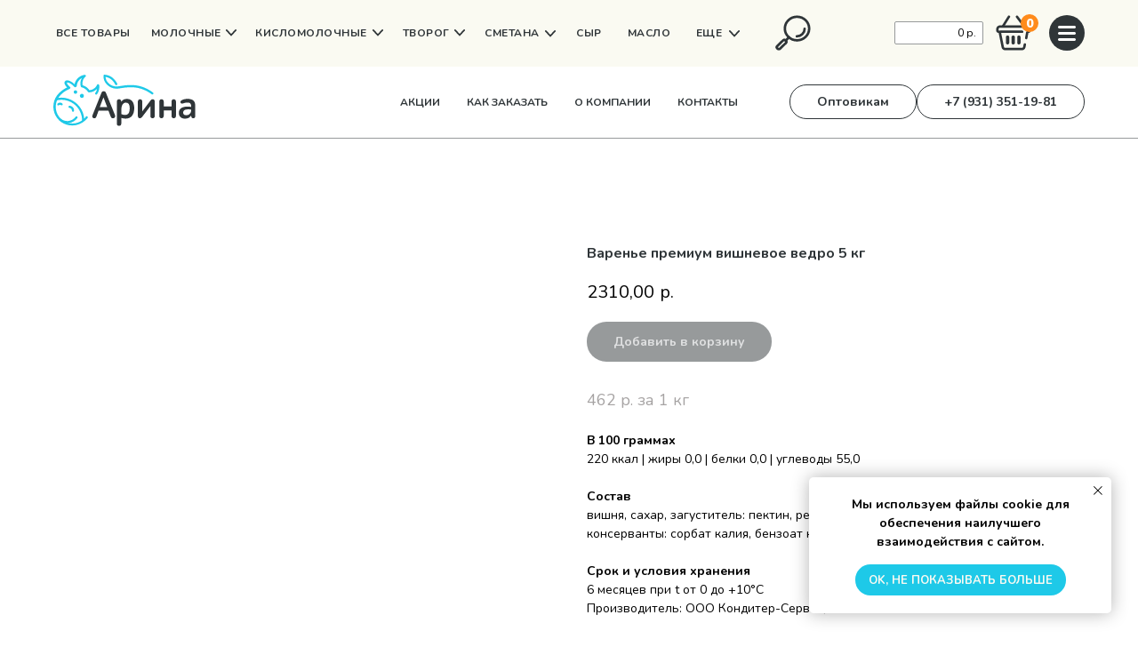

--- FILE ---
content_type: text/html; charset=UTF-8
request_url: https://arinamol.ru/varenye/tproduct/391543042-346947750931-varene-premium-vishnevoe-vedro-5-kg
body_size: 41778
content:
<!DOCTYPE html> <html lang="ru"> <head> <meta charset="utf-8" /> <meta http-equiv="Content-Type" content="text/html; charset=utf-8" /> <meta name="viewport" content="width=device-width, initial-scale=1.0" /> <!--metatextblock-->
<title>Варенье премиум вишневое ведро 5 кг</title>
<meta name="description" content="462 р. за 1 кг">
<meta name="keywords" content="">
<meta property="og:title" content="Варенье премиум вишневое ведро 5 кг" />
<meta property="og:description" content="462 р. за 1 кг" />
<meta property="og:type" content="website" />
<meta property="og:url" content="https://arinamol.ru/varenye/tproduct/391543042-346947750931-varene-premium-vishnevoe-vedro-5-kg" />
<meta property="og:image" content="https://static.tildacdn.com/tild3534-3661-4236-a633-313763323666/_-_-.jpg" />
<link rel="canonical" href="https://arinamol.ru/varenye/tproduct/391543042-346947750931-varene-premium-vishnevoe-vedro-5-kg" />
<!--/metatextblock--> <meta name="format-detection" content="telephone=no" /> <meta http-equiv="x-dns-prefetch-control" content="on"> <link rel="dns-prefetch" href="https://ws.tildacdn.com"> <link rel="dns-prefetch" href="https://static.tildacdn.com"> <link rel="shortcut icon" href="https://static.tildacdn.com/tild3366-3065-4338-a165-303934303866/favicon_17.ico" type="image/x-icon" /> <link rel="apple-touch-icon" href="https://static.tildacdn.com/tild3762-3164-4338-b237-336366323936/photo.png"> <link rel="apple-touch-icon" sizes="76x76" href="https://static.tildacdn.com/tild3762-3164-4338-b237-336366323936/photo.png"> <link rel="apple-touch-icon" sizes="152x152" href="https://static.tildacdn.com/tild3762-3164-4338-b237-336366323936/photo.png"> <link rel="apple-touch-startup-image" href="https://static.tildacdn.com/tild3762-3164-4338-b237-336366323936/photo.png"> <meta name="msapplication-TileColor" content="#1ec9e8"> <meta name="msapplication-TileImage" content="https://static.tildacdn.com/tild3661-6637-4562-b135-386530386337/photo.png"> <!-- Assets --> <script src="https://neo.tildacdn.com/js/tilda-fallback-1.0.min.js" async charset="utf-8"></script> <link rel="stylesheet" href="https://static.tildacdn.com/css/tilda-grid-3.0.min.css" type="text/css" media="all" onerror="this.loaderr='y';"/> <link rel="stylesheet" href="https://static.tildacdn.com/ws/project4905897/tilda-blocks-page24006895.min.css?t=1765989320" type="text/css" media="all" onerror="this.loaderr='y';" /><link rel="stylesheet" href="https://static.tildacdn.com/ws/project4905897/tilda-blocks-page24276427.min.css?t=1765989320" type="text/css" media="all" onerror="this.loaderr='y';" /><link rel="stylesheet" href="https://static.tildacdn.com/ws/project4905897/tilda-blocks-page24260525.min.css?t=1765989306" type="text/css" media="all" onerror="this.loaderr='y';" /> <link rel="stylesheet" href="https://static.tildacdn.com/css/tilda-animation-2.0.min.css" type="text/css" media="all" onerror="this.loaderr='y';" /> <link rel="stylesheet" href="https://static.tildacdn.com/css/tilda-popup-1.1.min.css" type="text/css" media="print" onload="this.media='all';" onerror="this.loaderr='y';" /> <noscript><link rel="stylesheet" href="https://static.tildacdn.com/css/tilda-popup-1.1.min.css" type="text/css" media="all" /></noscript> <link rel="stylesheet" href="https://static.tildacdn.com/css/tilda-slds-1.4.min.css" type="text/css" media="print" onload="this.media='all';" onerror="this.loaderr='y';" /> <noscript><link rel="stylesheet" href="https://static.tildacdn.com/css/tilda-slds-1.4.min.css" type="text/css" media="all" /></noscript> <link rel="stylesheet" href="https://static.tildacdn.com/css/tilda-catalog-1.1.min.css" type="text/css" media="print" onload="this.media='all';" onerror="this.loaderr='y';" /> <noscript><link rel="stylesheet" href="https://static.tildacdn.com/css/tilda-catalog-1.1.min.css" type="text/css" media="all" /></noscript> <link rel="stylesheet" href="https://static.tildacdn.com/css/tilda-forms-1.0.min.css" type="text/css" media="all" onerror="this.loaderr='y';" /> <link rel="stylesheet" href="https://static.tildacdn.com/css/tilda-catalog-filters-1.0.min.css" type="text/css" media="all" onerror="this.loaderr='y';" /> <link rel="stylesheet" href="https://static.tildacdn.com/css/tilda-cart-1.0.min.css" type="text/css" media="all" onerror="this.loaderr='y';" /> <link rel="stylesheet" href="https://static.tildacdn.com/css/tilda-delivery-1.0.min.css" type="text/css" media="print" onload="this.media='all';" onerror="this.loaderr='y';" /> <noscript><link rel="stylesheet" href="https://static.tildacdn.com/css/tilda-delivery-1.0.min.css" type="text/css" media="all" /></noscript> <link rel="stylesheet" href="https://static.tildacdn.com/css/tilda-menusub-1.0.min.css" type="text/css" media="print" onload="this.media='all';" onerror="this.loaderr='y';" /> <noscript><link rel="stylesheet" href="https://static.tildacdn.com/css/tilda-menusub-1.0.min.css" type="text/css" media="all" /></noscript> <link rel="stylesheet" href="https://static.tildacdn.com/css/tilda-menu-widgeticons-1.0.min.css" type="text/css" media="all" onerror="this.loaderr='y';" /> <link rel="stylesheet" href="https://fonts.googleapis.com/css2?family=Nunito:wght@400;700;900&display=swap" type="text/css" /> <script nomodule src="https://static.tildacdn.com/js/tilda-polyfill-1.0.min.js" charset="utf-8"></script> <script type="text/javascript">function t_onReady(func) {if(document.readyState!='loading') {func();} else {document.addEventListener('DOMContentLoaded',func);}}
function t_onFuncLoad(funcName,okFunc,time) {if(typeof window[funcName]==='function') {okFunc();} else {setTimeout(function() {t_onFuncLoad(funcName,okFunc,time);},(time||100));}}function t_throttle(fn,threshhold,scope) {return function() {fn.apply(scope||this,arguments);};}function t396_initialScale(t){var e=document.getElementById("rec"+t);if(e){var i=e.querySelector(".t396__artboard");if(i){window.tn_scale_initial_window_width||(window.tn_scale_initial_window_width=document.documentElement.clientWidth);var a=window.tn_scale_initial_window_width,r=[],n,l=i.getAttribute("data-artboard-screens");if(l){l=l.split(",");for(var o=0;o<l.length;o++)r[o]=parseInt(l[o],10)}else r=[320,480,640,960,1200];for(var o=0;o<r.length;o++){var d=r[o];a>=d&&(n=d)}var _="edit"===window.allrecords.getAttribute("data-tilda-mode"),c="center"===t396_getFieldValue(i,"valign",n,r),s="grid"===t396_getFieldValue(i,"upscale",n,r),w=t396_getFieldValue(i,"height_vh",n,r),g=t396_getFieldValue(i,"height",n,r),u=!!window.opr&&!!window.opr.addons||!!window.opera||-1!==navigator.userAgent.indexOf(" OPR/");if(!_&&c&&!s&&!w&&g&&!u){var h=parseFloat((a/n).toFixed(3)),f=[i,i.querySelector(".t396__carrier"),i.querySelector(".t396__filter")],v=Math.floor(parseInt(g,10)*h)+"px",p;i.style.setProperty("--initial-scale-height",v);for(var o=0;o<f.length;o++)f[o].style.setProperty("height","var(--initial-scale-height)");t396_scaleInitial__getElementsToScale(i).forEach((function(t){t.style.zoom=h}))}}}}function t396_scaleInitial__getElementsToScale(t){return t?Array.prototype.slice.call(t.children).filter((function(t){return t&&(t.classList.contains("t396__elem")||t.classList.contains("t396__group"))})):[]}function t396_getFieldValue(t,e,i,a){var r,n=a[a.length-1];if(!(r=i===n?t.getAttribute("data-artboard-"+e):t.getAttribute("data-artboard-"+e+"-res-"+i)))for(var l=0;l<a.length;l++){var o=a[l];if(!(o<=i)&&(r=o===n?t.getAttribute("data-artboard-"+e):t.getAttribute("data-artboard-"+e+"-res-"+o)))break}return r}window.TN_SCALE_INITIAL_VER="1.0",window.tn_scale_initial_window_width=null;</script> <script src="https://static.tildacdn.com/js/jquery-1.10.2.min.js" charset="utf-8" onerror="this.loaderr='y';"></script> <script src="https://static.tildacdn.com/js/tilda-scripts-3.0.min.js" charset="utf-8" defer onerror="this.loaderr='y';"></script> <script src="https://static.tildacdn.com/ws/project4905897/tilda-blocks-page24006895.min.js?t=1765989320" onerror="this.loaderr='y';"></script><script src="https://static.tildacdn.com/ws/project4905897/tilda-blocks-page24276427.min.js?t=1765989320" onerror="this.loaderr='y';"></script><script src="https://static.tildacdn.com/ws/project4905897/tilda-blocks-page24260525.min.js?t=1765989306" charset="utf-8" onerror="this.loaderr='y';"></script> <script src="https://static.tildacdn.com/js/tilda-animation-2.0.min.js" charset="utf-8" async onerror="this.loaderr='y';"></script> <script src="https://static.tildacdn.com/js/tilda-zero-1.1.min.js" charset="utf-8" async onerror="this.loaderr='y';"></script> <script src="https://static.tildacdn.com/js/hammer.min.js" charset="utf-8" async onerror="this.loaderr='y';"></script> <script src="https://static.tildacdn.com/js/tilda-slds-1.4.min.js" charset="utf-8" async onerror="this.loaderr='y';"></script> <script src="https://static.tildacdn.com/js/tilda-products-1.0.min.js" charset="utf-8" async onerror="this.loaderr='y';"></script> <script src="https://static.tildacdn.com/js/tilda-catalog-1.1.min.js" charset="utf-8" async onerror="this.loaderr='y';"></script> <script src="https://static.tildacdn.com/js/tilda-forms-1.0.min.js" charset="utf-8" async onerror="this.loaderr='y';"></script> <script src="https://static.tildacdn.com/js/tilda-cart-1.1.min.js" charset="utf-8" async onerror="this.loaderr='y';"></script> <script src="https://static.tildacdn.com/js/tilda-widget-positions-1.0.min.js" charset="utf-8" async onerror="this.loaderr='y';"></script> <script src="https://static.tildacdn.com/js/tilda-delivery-1.0.min.js" charset="utf-8" async onerror="this.loaderr='y';"></script> <script src="https://static.tildacdn.com/js/tilda-menusub-1.0.min.js" charset="utf-8" async onerror="this.loaderr='y';"></script> <script src="https://static.tildacdn.com/js/tilda-menu-1.0.min.js" charset="utf-8" async onerror="this.loaderr='y';"></script> <script src="https://static.tildacdn.com/js/tilda-submenublocks-1.0.min.js" charset="utf-8" async onerror="this.loaderr='y';"></script> <script src="https://static.tildacdn.com/js/tilda-popup-1.0.min.js" charset="utf-8" async onerror="this.loaderr='y';"></script> <script src="https://static.tildacdn.com/js/tilda-menu-widgeticons-1.0.min.js" charset="utf-8" async onerror="this.loaderr='y';"></script> <script src="https://static.tildacdn.com/js/tilda-animation-sbs-1.0.min.js" charset="utf-8" async onerror="this.loaderr='y';"></script> <script src="https://static.tildacdn.com/js/tilda-zero-scale-1.0.min.js" charset="utf-8" async onerror="this.loaderr='y';"></script> <script src="https://static.tildacdn.com/js/tilda-skiplink-1.0.min.js" charset="utf-8" async onerror="this.loaderr='y';"></script> <script src="https://static.tildacdn.com/js/tilda-events-1.0.min.js" charset="utf-8" async onerror="this.loaderr='y';"></script> <script type="text/javascript">window.dataLayer=window.dataLayer||[];</script> <script type="text/javascript">(function() {if((/bot|google|yandex|baidu|bing|msn|duckduckbot|teoma|slurp|crawler|spider|robot|crawling|facebook/i.test(navigator.userAgent))===false&&typeof(sessionStorage)!='undefined'&&sessionStorage.getItem('visited')!=='y'&&document.visibilityState){var style=document.createElement('style');style.type='text/css';style.innerHTML='@media screen and (min-width: 980px) {.t-records {opacity: 0;}.t-records_animated {-webkit-transition: opacity ease-in-out .2s;-moz-transition: opacity ease-in-out .2s;-o-transition: opacity ease-in-out .2s;transition: opacity ease-in-out .2s;}.t-records.t-records_visible {opacity: 1;}}';document.getElementsByTagName('head')[0].appendChild(style);function t_setvisRecs(){var alr=document.querySelectorAll('.t-records');Array.prototype.forEach.call(alr,function(el) {el.classList.add("t-records_animated");});setTimeout(function() {Array.prototype.forEach.call(alr,function(el) {el.classList.add("t-records_visible");});sessionStorage.setItem("visited","y");},400);}
document.addEventListener('DOMContentLoaded',t_setvisRecs);}})();</script></head> <body class="t-body" style="margin:0;"> <!--allrecords--> <div id="allrecords" class="t-records" data-product-page="y" data-hook="blocks-collection-content-node" data-tilda-project-id="4905897" data-tilda-page-id="24260525" data-tilda-page-alias="varenye" data-tilda-formskey="4f543ee66c0e7029845d3c50437cd1ba" data-tilda-project-lang="RU" data-tilda-root-zone="com" data-tilda-project-country="RU">
<!-- PRODUCT START -->

                
                        
                    
        
        
<!-- product header -->
<!--header-->
<div id="t-header" class="t-records" data-hook="blocks-collection-content-node" data-tilda-project-id="4905897" data-tilda-page-id="24006895" data-tilda-page-alias="header" data-tilda-formskey="4f543ee66c0e7029845d3c50437cd1ba" data-tilda-project-lang="RU" data-tilda-root-zone="one"      data-tilda-project-country="RU">

    


    <div id="rec387535300" class="r t-rec" style=" " data-animationappear="off" data-record-type="131"      >
<!-- T123 -->
    <div class="t123" >
        <div class="t-container_100 ">
            <div class="t-width t-width_100 ">
                <!-- nominify begin -->
                <!--!ANNEXX!--><!--!ANX804-1!--!><!--![{"id":"stop","data":"800"},{"id":"speed","data":"100"}]!--> <script src="https://cdnjs.cloudflare.com/ajax/libs/smoothscroll/1.4.10/SmoothScroll.js" type="text/javascript"></script> <script> SmoothScroll ({ animationTime: /*!stop!*/800/*!/stop!*/, stepSize: /*!speed!*/100/*!/speed!*/, accelerationDelta: 150, accelerationMax: 10, keyboardSupport: true, arrowScroll: 50, pulseAlgorithm: true, pulseScale: 5, pulseNormalize: 1, fixedBackground : true, touchpadSupport: true }) </script> 
                 
                <!-- nominify end -->
            </div>  
        </div>
    </div>

</div>


    <div id="rec431686815" class="r t-rec t-rec_pt_0 t-rec_pt-res-480_0 t-rec_pb_0 t-rec_pb-res-480_0" style="padding-top:0px;padding-bottom:0px;background-color:#fafaf2; " data-animationappear="off" data-record-type="396"    data-bg-color="#fafaf2"  >
<!-- T396 -->
<style>#rec431686815 .t396__artboard {height: 75px; background-color: #fafaf2; }#rec431686815 .t396__filter {height: 75px;    }#rec431686815 .t396__carrier{height: 75px;background-position: center center;background-attachment: scroll;background-size: cover;background-repeat: no-repeat;}@media screen and (max-width: 1199px) {#rec431686815 .t396__artboard,#rec431686815 .t396__filter,#rec431686815 .t396__carrier {}#rec431686815 .t396__filter {}#rec431686815 .t396__carrier {background-attachment: scroll;}}@media screen and (max-width: 959px) {#rec431686815 .t396__artboard,#rec431686815 .t396__filter,#rec431686815 .t396__carrier {}#rec431686815 .t396__filter {}#rec431686815 .t396__carrier {background-attachment: scroll;}}@media screen and (max-width: 639px) {#rec431686815 .t396__artboard,#rec431686815 .t396__filter,#rec431686815 .t396__carrier {}#rec431686815 .t396__filter {}#rec431686815 .t396__carrier {background-attachment: scroll;}}@media screen and (max-width: 479px) {#rec431686815 .t396__artboard,#rec431686815 .t396__filter,#rec431686815 .t396__carrier {}#rec431686815 .t396__filter {}#rec431686815 .t396__carrier {background-attachment: scroll;}}#rec431686815 .tn-elem[data-elem-id="1470210224069"] {
  z-index: 1;
  top:  17px;;
  left:  calc(50% + 600px - 40px + -80px);;
  width: 40px;
  height: 40px;
}
#rec431686815 .tn-elem[data-elem-id="1470210224069"] .tn-atom {
  background-position: center center;
  background-size: cover;
  background-repeat: no-repeat;
  border-width: var(--t396-borderwidth, 0);
  border-style: var(--t396-borderstyle, solid);
  border-color: var(--t396-bordercolor, transparent);
  transition: background-color var(--t396-speedhover,0s) ease-in-out, color var(--t396-speedhover,0s) ease-in-out, border-color var(--t396-speedhover,0s) ease-in-out, box-shadow var(--t396-shadowshoverspeed,0.2s) ease-in-out;
}
@media screen and (max-width: 1199px) {
  #rec431686815 .tn-elem[data-elem-id="1470210224069"] {
    top:  17px;;
    left:  calc(50% + 480px - 40px + -70px);;
  }
}#rec431686815 .tn-elem[data-elem-id="1649090831232"] {
  z-index: 2;
  top:  17px;;
  left:  calc(50% + 600px - 40px + -328px);;
  width: 40px;
  height: 40px;
}
#rec431686815 .tn-elem[data-elem-id="1649090831232"] .tn-atom {
  background-position: center center;
  background-size: cover;
  background-repeat: no-repeat;
  border-width: var(--t396-borderwidth, 0);
  border-style: var(--t396-borderstyle, solid);
  border-color: var(--t396-bordercolor, transparent);
  transition: background-color var(--t396-speedhover,0s) ease-in-out, color var(--t396-speedhover,0s) ease-in-out, border-color var(--t396-speedhover,0s) ease-in-out, box-shadow var(--t396-shadowshoverspeed,0.2s) ease-in-out;
}
@media screen and (max-width: 1199px) {
  #rec431686815 .tn-elem[data-elem-id="1649090831232"] {
    top:  17px;;
    left:  calc(50% + 480px - 40px + -130px);;
  }
}
@media screen and (max-width: 639px) {
  #rec431686815 .tn-elem[data-elem-id="1649090831232"] {
    top:  -213px;;
    left:  calc(50% + 240px - 40px + -130px);;
  }
  #rec431686815 .tn-elem[data-elem-id="1649090831232"] .tn-atom {
    background-size: cover;
    opacity: 0;
  }
}#rec431686815 .tn-elem[data-elem-id="1649090859078"] {
  z-index: 3;
  top:  17px;;
  left:  calc(50% + 600px - 40px + -20px);;
  width: 40px;
  height: 40px;
}
#rec431686815 .tn-elem[data-elem-id="1649090859078"] .tn-atom {
  background-position: center center;
  background-size: cover;
  background-repeat: no-repeat;
  border-width: var(--t396-borderwidth, 0);
  border-style: var(--t396-borderstyle, solid);
  border-color: var(--t396-bordercolor, transparent);
  transition: background-color var(--t396-speedhover,0s) ease-in-out, color var(--t396-speedhover,0s) ease-in-out, border-color var(--t396-speedhover,0s) ease-in-out, box-shadow var(--t396-shadowshoverspeed,0.2s) ease-in-out;
}
@media screen and (max-width: 1199px) {
  #rec431686815 .tn-elem[data-elem-id="1649090859078"] {
    top:  17px;;
    left:  calc(50% + 480px - 40px + -10px);;
  }
}#rec431686815 .tn-elem[data-elem-id="1649088465491"] {
  color: #2f3538;
  text-align: center;
  z-index: 4;
  top:  12px;;
  left:  calc(50% - 600px + 740px);;
  width: 35px;
  height: 50px;
}
#rec431686815 .tn-elem[data-elem-id="1649088465491"] .tn-atom {
  color: #2f3538;
  font-size: 12px;
  font-family: 'Nunito', Arial,sans-serif;
  line-height: 1.55;
  font-weight: 700;
  letter-spacing: 0.5px;
  border-radius: 0px;
  background-position: center center;
  --t396-speedhover: 0.2s;
  transition: background-color var(--t396-speedhover,0s) ease-in-out, color var(--t396-speedhover,0s) ease-in-out, border-color var(--t396-speedhover,0s) ease-in-out, box-shadow var(--t396-shadowshoverspeed,0.2s) ease-in-out;
  -webkit-box-pack: center;
  -ms-flex-pack: center;
  justify-content: center;
}
#rec431686815 .tn-elem[data-elem-id="1649088465491"] .tn-atom::after {
  display: none;
}
#rec431686815 .tn-elem[data-elem-id="1649088465491"] .tn-atom .tn-atom__button-text {
  transition: color var(--t396-speedhover,0s) ease-in-out;
  color: #2f3538;
}
#rec431686815 .tn-elem[data-elem-id="1649088465491"] .tn-atom .tn-atom__button-border::before {
  display: none;
}
#rec431686815 .tn-elem[data-elem-id="1649088465491"] .tn-atom .tn-atom__button-border::after {
  display: none;
}
@media (hover), (min-width:0\0) {
  #rec431686815 .tn-elem[data-elem-id="1649088465491"] .tn-atom:hover::after {
    opacity: 0;
  }
  #rec431686815 .tn-elem[data-elem-id="1649088465491"] .tn-atom:hover {
    animation-name: none;
  }
}
@media (hover), (min-width:0\0) {
  #rec431686815 .tn-elem[data-elem-id="1649088465491"] .tn-atom:hover {
    color: #1ec9e8;
  }
  #rec431686815 .tn-elem[data-elem-id="1649088465491"] .tn-atom:hover .tn-atom__button-text {
    color: #1ec9e8;
  }
}
@media screen and (max-width: 1199px) {
  #rec431686815 .tn-elem[data-elem-id="1649088465491"] {
    top:  12px;;
    left:  calc(50% - 480px + 659px);;
    width: px;
  }
  #rec431686815 .tn-elem[data-elem-id="1649088465491"] .tn-atom {
    white-space: normal;
    background-size: cover;
  }
  #rec431686815 .tn-elem[data-elem-id="1649088465491"] .tn-atom::after {
    display: none;
  }
  #rec431686815 .tn-elem[data-elem-id="1649088465491"] .tn-atom .tn-atom__button-text {
    overflow: visible;
  }
  #rec431686815 .tn-elem[data-elem-id="1649088465491"] .tn-atom .tn-atom__button-border::before {
    display: none;
  }
  #rec431686815 .tn-elem[data-elem-id="1649088465491"] .tn-atom .tn-atom__button-border::after {
    display: none;
  }
  @media (hover), (min-width:0\0) {
    #rec431686815 .tn-elem[data-elem-id="1649088465491"] .tn-atom:hover::after {
      opacity: 0;
    }
    #rec431686815 .tn-elem[data-elem-id="1649088465491"] .tn-atom:hover {
      animation-name: none;
    }
  }
}
@media screen and (max-width: 959px) {
  #rec431686815 .tn-elem[data-elem-id="1649088465491"] {
    top:  -278px;;
    left:  calc(50% - 320px + 659px);;
    width: px;
  }
  #rec431686815 .tn-elem[data-elem-id="1649088465491"] .tn-atom {
    white-space: normal;
    background-size: cover;
    opacity: 0;
  }
  #rec431686815 .tn-elem[data-elem-id="1649088465491"] .tn-atom::after {
    display: none;
  }
  #rec431686815 .tn-elem[data-elem-id="1649088465491"] .tn-atom .tn-atom__button-text {
    overflow: visible;
  }
  #rec431686815 .tn-elem[data-elem-id="1649088465491"] .tn-atom .tn-atom__button-border::before {
    display: none;
  }
  #rec431686815 .tn-elem[data-elem-id="1649088465491"] .tn-atom .tn-atom__button-border::after {
    display: none;
  }
  @media (hover), (min-width:0\0) {
    #rec431686815 .tn-elem[data-elem-id="1649088465491"] .tn-atom:hover::after {
      opacity: 0;
    }
    #rec431686815 .tn-elem[data-elem-id="1649088465491"] .tn-atom:hover {
      animation-name: none;
    }
  }
}
@media screen and (max-width: 639px) {
  #rec431686815 .tn-elem[data-elem-id="1649088465491"] .tn-atom {
    white-space: normal;
    background-size: cover;
  }
  #rec431686815 .tn-elem[data-elem-id="1649088465491"] .tn-atom::after {
    display: none;
  }
  #rec431686815 .tn-elem[data-elem-id="1649088465491"] .tn-atom .tn-atom__button-text {
    overflow: visible;
  }
  #rec431686815 .tn-elem[data-elem-id="1649088465491"] .tn-atom .tn-atom__button-border::before {
    display: none;
  }
  #rec431686815 .tn-elem[data-elem-id="1649088465491"] .tn-atom .tn-atom__button-border::after {
    display: none;
  }
  @media (hover), (min-width:0\0) {
    #rec431686815 .tn-elem[data-elem-id="1649088465491"] .tn-atom:hover::after {
      opacity: 0;
    }
    #rec431686815 .tn-elem[data-elem-id="1649088465491"] .tn-atom:hover {
      animation-name: none;
    }
  }
}
@media screen and (max-width: 479px) {
  #rec431686815 .tn-elem[data-elem-id="1649088465491"] .tn-atom {
    white-space: normal;
    background-size: cover;
  }
  #rec431686815 .tn-elem[data-elem-id="1649088465491"] .tn-atom::after {
    display: none;
  }
  #rec431686815 .tn-elem[data-elem-id="1649088465491"] .tn-atom .tn-atom__button-text {
    overflow: visible;
  }
  #rec431686815 .tn-elem[data-elem-id="1649088465491"] .tn-atom .tn-atom__button-border::before {
    display: none;
  }
  #rec431686815 .tn-elem[data-elem-id="1649088465491"] .tn-atom .tn-atom__button-border::after {
    display: none;
  }
  @media (hover), (min-width:0\0) {
    #rec431686815 .tn-elem[data-elem-id="1649088465491"] .tn-atom:hover::after {
      opacity: 0;
    }
    #rec431686815 .tn-elem[data-elem-id="1649088465491"] .tn-atom:hover {
      animation-name: none;
    }
  }
}#rec431686815 .tn-elem[data-elem-id="1649088565766"] {
  color: #2f3538;
  text-align: center;
  z-index: 5;
  top:  12px;;
  left:  calc(50% - 600px + 20px);;
  width: 89px;
  height: 50px;
}
#rec431686815 .tn-elem[data-elem-id="1649088565766"] .tn-atom {
  color: #2f3538;
  font-size: 12px;
  font-family: 'Nunito', Arial,sans-serif;
  line-height: 1.55;
  font-weight: 700;
  letter-spacing: 0.5px;
  border-radius: 0px;
  background-position: center center;
  --t396-speedhover: 0.2s;
  transition: background-color var(--t396-speedhover,0s) ease-in-out, color var(--t396-speedhover,0s) ease-in-out, border-color var(--t396-speedhover,0s) ease-in-out, box-shadow var(--t396-shadowshoverspeed,0.2s) ease-in-out;
  -webkit-box-pack: center;
  -ms-flex-pack: center;
  justify-content: center;
}
#rec431686815 .tn-elem[data-elem-id="1649088565766"] .tn-atom::after {
  display: none;
}
#rec431686815 .tn-elem[data-elem-id="1649088565766"] .tn-atom .tn-atom__button-text {
  transition: color var(--t396-speedhover,0s) ease-in-out;
  color: #2f3538;
}
#rec431686815 .tn-elem[data-elem-id="1649088565766"] .tn-atom .tn-atom__button-border::before {
  display: none;
}
#rec431686815 .tn-elem[data-elem-id="1649088565766"] .tn-atom .tn-atom__button-border::after {
  display: none;
}
@media (hover), (min-width:0\0) {
  #rec431686815 .tn-elem[data-elem-id="1649088565766"] .tn-atom:hover::after {
    opacity: 0;
  }
  #rec431686815 .tn-elem[data-elem-id="1649088565766"] .tn-atom:hover {
    animation-name: none;
  }
}
@media (hover), (min-width:0\0) {
  #rec431686815 .tn-elem[data-elem-id="1649088565766"] .tn-atom:hover {
    color: #1ec9e8;
  }
  #rec431686815 .tn-elem[data-elem-id="1649088565766"] .tn-atom:hover .tn-atom__button-text {
    color: #1ec9e8;
  }
}
@media screen and (max-width: 1199px) {
  #rec431686815 .tn-elem[data-elem-id="1649088565766"] {
    top:  12px;;
    left:  calc(50% - 480px + 10px);;
    width: px;
  }
  #rec431686815 .tn-elem[data-elem-id="1649088565766"] .tn-atom {
    white-space: normal;
    background-size: cover;
  }
  #rec431686815 .tn-elem[data-elem-id="1649088565766"] .tn-atom::after {
    display: none;
  }
  #rec431686815 .tn-elem[data-elem-id="1649088565766"] .tn-atom .tn-atom__button-text {
    overflow: visible;
  }
  #rec431686815 .tn-elem[data-elem-id="1649088565766"] .tn-atom .tn-atom__button-border::before {
    display: none;
  }
  #rec431686815 .tn-elem[data-elem-id="1649088565766"] .tn-atom .tn-atom__button-border::after {
    display: none;
  }
  @media (hover), (min-width:0\0) {
    #rec431686815 .tn-elem[data-elem-id="1649088565766"] .tn-atom:hover::after {
      opacity: 0;
    }
    #rec431686815 .tn-elem[data-elem-id="1649088565766"] .tn-atom:hover {
      animation-name: none;
    }
  }
}
@media screen and (max-width: 959px) {
  #rec431686815 .tn-elem[data-elem-id="1649088565766"] {
    top:  -278px;;
    left:  calc(50% - 320px + 10px);;
    width: px;
  }
  #rec431686815 .tn-elem[data-elem-id="1649088565766"] .tn-atom {
    white-space: normal;
    background-size: cover;
    opacity: 0;
  }
  #rec431686815 .tn-elem[data-elem-id="1649088565766"] .tn-atom::after {
    display: none;
  }
  #rec431686815 .tn-elem[data-elem-id="1649088565766"] .tn-atom .tn-atom__button-text {
    overflow: visible;
  }
  #rec431686815 .tn-elem[data-elem-id="1649088565766"] .tn-atom .tn-atom__button-border::before {
    display: none;
  }
  #rec431686815 .tn-elem[data-elem-id="1649088565766"] .tn-atom .tn-atom__button-border::after {
    display: none;
  }
  @media (hover), (min-width:0\0) {
    #rec431686815 .tn-elem[data-elem-id="1649088565766"] .tn-atom:hover::after {
      opacity: 0;
    }
    #rec431686815 .tn-elem[data-elem-id="1649088565766"] .tn-atom:hover {
      animation-name: none;
    }
  }
}
@media screen and (max-width: 639px) {
  #rec431686815 .tn-elem[data-elem-id="1649088565766"] .tn-atom {
    white-space: normal;
    background-size: cover;
  }
  #rec431686815 .tn-elem[data-elem-id="1649088565766"] .tn-atom::after {
    display: none;
  }
  #rec431686815 .tn-elem[data-elem-id="1649088565766"] .tn-atom .tn-atom__button-text {
    overflow: visible;
  }
  #rec431686815 .tn-elem[data-elem-id="1649088565766"] .tn-atom .tn-atom__button-border::before {
    display: none;
  }
  #rec431686815 .tn-elem[data-elem-id="1649088565766"] .tn-atom .tn-atom__button-border::after {
    display: none;
  }
  @media (hover), (min-width:0\0) {
    #rec431686815 .tn-elem[data-elem-id="1649088565766"] .tn-atom:hover::after {
      opacity: 0;
    }
    #rec431686815 .tn-elem[data-elem-id="1649088565766"] .tn-atom:hover {
      animation-name: none;
    }
  }
}
@media screen and (max-width: 479px) {
  #rec431686815 .tn-elem[data-elem-id="1649088565766"] .tn-atom {
    white-space: normal;
    background-size: cover;
  }
  #rec431686815 .tn-elem[data-elem-id="1649088565766"] .tn-atom::after {
    display: none;
  }
  #rec431686815 .tn-elem[data-elem-id="1649088565766"] .tn-atom .tn-atom__button-text {
    overflow: visible;
  }
  #rec431686815 .tn-elem[data-elem-id="1649088565766"] .tn-atom .tn-atom__button-border::before {
    display: none;
  }
  #rec431686815 .tn-elem[data-elem-id="1649088565766"] .tn-atom .tn-atom__button-border::after {
    display: none;
  }
  @media (hover), (min-width:0\0) {
    #rec431686815 .tn-elem[data-elem-id="1649088565766"] .tn-atom:hover::after {
      opacity: 0;
    }
    #rec431686815 .tn-elem[data-elem-id="1649088565766"] .tn-atom:hover {
      animation-name: none;
    }
  }
}#rec431686815 .tn-elem[data-elem-id="1649088612932"] {
  color: #2f3538;
  text-align: center;
  z-index: 6;
  top:  12px;;
  left:  calc(50% - 600px + 129px);;
  width: 80px;
  height: 50px;
}
#rec431686815 .tn-elem[data-elem-id="1649088612932"] .tn-atom {
  color: #2f3538;
  font-size: 12px;
  font-family: 'Nunito', Arial,sans-serif;
  line-height: 1.55;
  font-weight: 700;
  letter-spacing: 0.5px;
  border-radius: 0px;
  background-position: center center;
  --t396-speedhover: 0.2s;
  transition: background-color var(--t396-speedhover,0s) ease-in-out, color var(--t396-speedhover,0s) ease-in-out, border-color var(--t396-speedhover,0s) ease-in-out, box-shadow var(--t396-shadowshoverspeed,0.2s) ease-in-out;
  -webkit-box-pack: center;
  -ms-flex-pack: center;
  justify-content: center;
}
#rec431686815 .tn-elem[data-elem-id="1649088612932"] .tn-atom::after {
  display: none;
}
#rec431686815 .tn-elem[data-elem-id="1649088612932"] .tn-atom .tn-atom__button-text {
  transition: color var(--t396-speedhover,0s) ease-in-out;
  color: #2f3538;
}
#rec431686815 .tn-elem[data-elem-id="1649088612932"] .tn-atom .tn-atom__button-border::before {
  display: none;
}
#rec431686815 .tn-elem[data-elem-id="1649088612932"] .tn-atom .tn-atom__button-border::after {
  display: none;
}
@media (hover), (min-width:0\0) {
  #rec431686815 .tn-elem[data-elem-id="1649088612932"] .tn-atom:hover::after {
    opacity: 0;
  }
  #rec431686815 .tn-elem[data-elem-id="1649088612932"] .tn-atom:hover {
    animation-name: none;
  }
}
@media (hover), (min-width:0\0) {
  #rec431686815 .tn-elem[data-elem-id="1649088612932"] .tn-atom:hover {
    color: #1ec9e8;
  }
  #rec431686815 .tn-elem[data-elem-id="1649088612932"] .tn-atom:hover .tn-atom__button-text {
    color: #1ec9e8;
  }
}
@media screen and (max-width: 1199px) {
  #rec431686815 .tn-elem[data-elem-id="1649088612932"] {
    top:  12px;;
    left:  calc(50% - 480px + 109px);;
    width: px;
  }
  #rec431686815 .tn-elem[data-elem-id="1649088612932"] .tn-atom {
    white-space: normal;
    background-size: cover;
  }
  #rec431686815 .tn-elem[data-elem-id="1649088612932"] .tn-atom::after {
    display: none;
  }
  #rec431686815 .tn-elem[data-elem-id="1649088612932"] .tn-atom .tn-atom__button-text {
    overflow: visible;
  }
  #rec431686815 .tn-elem[data-elem-id="1649088612932"] .tn-atom .tn-atom__button-border::before {
    display: none;
  }
  #rec431686815 .tn-elem[data-elem-id="1649088612932"] .tn-atom .tn-atom__button-border::after {
    display: none;
  }
  @media (hover), (min-width:0\0) {
    #rec431686815 .tn-elem[data-elem-id="1649088612932"] .tn-atom:hover::after {
      opacity: 0;
    }
    #rec431686815 .tn-elem[data-elem-id="1649088612932"] .tn-atom:hover {
      animation-name: none;
    }
  }
}
@media screen and (max-width: 959px) {
  #rec431686815 .tn-elem[data-elem-id="1649088612932"] {
    top:  -278px;;
    left:  calc(50% - 320px + 109px);;
    width: px;
  }
  #rec431686815 .tn-elem[data-elem-id="1649088612932"] .tn-atom {
    white-space: normal;
    background-size: cover;
    opacity: 0;
  }
  #rec431686815 .tn-elem[data-elem-id="1649088612932"] .tn-atom::after {
    display: none;
  }
  #rec431686815 .tn-elem[data-elem-id="1649088612932"] .tn-atom .tn-atom__button-text {
    overflow: visible;
  }
  #rec431686815 .tn-elem[data-elem-id="1649088612932"] .tn-atom .tn-atom__button-border::before {
    display: none;
  }
  #rec431686815 .tn-elem[data-elem-id="1649088612932"] .tn-atom .tn-atom__button-border::after {
    display: none;
  }
  @media (hover), (min-width:0\0) {
    #rec431686815 .tn-elem[data-elem-id="1649088612932"] .tn-atom:hover::after {
      opacity: 0;
    }
    #rec431686815 .tn-elem[data-elem-id="1649088612932"] .tn-atom:hover {
      animation-name: none;
    }
  }
}
@media screen and (max-width: 639px) {
  #rec431686815 .tn-elem[data-elem-id="1649088612932"] .tn-atom {
    white-space: normal;
    background-size: cover;
  }
  #rec431686815 .tn-elem[data-elem-id="1649088612932"] .tn-atom::after {
    display: none;
  }
  #rec431686815 .tn-elem[data-elem-id="1649088612932"] .tn-atom .tn-atom__button-text {
    overflow: visible;
  }
  #rec431686815 .tn-elem[data-elem-id="1649088612932"] .tn-atom .tn-atom__button-border::before {
    display: none;
  }
  #rec431686815 .tn-elem[data-elem-id="1649088612932"] .tn-atom .tn-atom__button-border::after {
    display: none;
  }
  @media (hover), (min-width:0\0) {
    #rec431686815 .tn-elem[data-elem-id="1649088612932"] .tn-atom:hover::after {
      opacity: 0;
    }
    #rec431686815 .tn-elem[data-elem-id="1649088612932"] .tn-atom:hover {
      animation-name: none;
    }
  }
}
@media screen and (max-width: 479px) {
  #rec431686815 .tn-elem[data-elem-id="1649088612932"] .tn-atom {
    white-space: normal;
    background-size: cover;
  }
  #rec431686815 .tn-elem[data-elem-id="1649088612932"] .tn-atom::after {
    display: none;
  }
  #rec431686815 .tn-elem[data-elem-id="1649088612932"] .tn-atom .tn-atom__button-text {
    overflow: visible;
  }
  #rec431686815 .tn-elem[data-elem-id="1649088612932"] .tn-atom .tn-atom__button-border::before {
    display: none;
  }
  #rec431686815 .tn-elem[data-elem-id="1649088612932"] .tn-atom .tn-atom__button-border::after {
    display: none;
  }
  @media (hover), (min-width:0\0) {
    #rec431686815 .tn-elem[data-elem-id="1649088612932"] .tn-atom:hover::after {
      opacity: 0;
    }
    #rec431686815 .tn-elem[data-elem-id="1649088612932"] .tn-atom:hover {
      animation-name: none;
    }
  }
}#rec431686815 .tn-elem[data-elem-id="1649088624276"] {
  color: #2f3538;
  text-align: center;
  z-index: 7;
  top:  12px;;
  left:  calc(50% - 600px + 247px);;
  width: 126px;
  height: 50px;
}
#rec431686815 .tn-elem[data-elem-id="1649088624276"] .tn-atom {
  color: #2f3538;
  font-size: 12px;
  font-family: 'Nunito', Arial,sans-serif;
  line-height: 1.55;
  font-weight: 700;
  letter-spacing: 0.5px;
  border-radius: 0px;
  background-position: center center;
  --t396-speedhover: 0.2s;
  transition: background-color var(--t396-speedhover,0s) ease-in-out, color var(--t396-speedhover,0s) ease-in-out, border-color var(--t396-speedhover,0s) ease-in-out, box-shadow var(--t396-shadowshoverspeed,0.2s) ease-in-out;
  -webkit-box-pack: center;
  -ms-flex-pack: center;
  justify-content: center;
}
#rec431686815 .tn-elem[data-elem-id="1649088624276"] .tn-atom::after {
  display: none;
}
#rec431686815 .tn-elem[data-elem-id="1649088624276"] .tn-atom .tn-atom__button-text {
  transition: color var(--t396-speedhover,0s) ease-in-out;
  color: #2f3538;
}
#rec431686815 .tn-elem[data-elem-id="1649088624276"] .tn-atom .tn-atom__button-border::before {
  display: none;
}
#rec431686815 .tn-elem[data-elem-id="1649088624276"] .tn-atom .tn-atom__button-border::after {
  display: none;
}
@media (hover), (min-width:0\0) {
  #rec431686815 .tn-elem[data-elem-id="1649088624276"] .tn-atom:hover::after {
    opacity: 0;
  }
  #rec431686815 .tn-elem[data-elem-id="1649088624276"] .tn-atom:hover {
    animation-name: none;
  }
}
@media (hover), (min-width:0\0) {
  #rec431686815 .tn-elem[data-elem-id="1649088624276"] .tn-atom:hover {
    color: #1ec9e8;
  }
  #rec431686815 .tn-elem[data-elem-id="1649088624276"] .tn-atom:hover .tn-atom__button-text {
    color: #1ec9e8;
  }
}
@media screen and (max-width: 1199px) {
  #rec431686815 .tn-elem[data-elem-id="1649088624276"] {
    top:  12px;;
    left:  calc(50% - 480px + 217px);;
    width: px;
  }
  #rec431686815 .tn-elem[data-elem-id="1649088624276"] .tn-atom {
    white-space: normal;
    background-size: cover;
  }
  #rec431686815 .tn-elem[data-elem-id="1649088624276"] .tn-atom::after {
    display: none;
  }
  #rec431686815 .tn-elem[data-elem-id="1649088624276"] .tn-atom .tn-atom__button-text {
    overflow: visible;
  }
  #rec431686815 .tn-elem[data-elem-id="1649088624276"] .tn-atom .tn-atom__button-border::before {
    display: none;
  }
  #rec431686815 .tn-elem[data-elem-id="1649088624276"] .tn-atom .tn-atom__button-border::after {
    display: none;
  }
  @media (hover), (min-width:0\0) {
    #rec431686815 .tn-elem[data-elem-id="1649088624276"] .tn-atom:hover::after {
      opacity: 0;
    }
    #rec431686815 .tn-elem[data-elem-id="1649088624276"] .tn-atom:hover {
      animation-name: none;
    }
  }
}
@media screen and (max-width: 959px) {
  #rec431686815 .tn-elem[data-elem-id="1649088624276"] {
    top:  -278px;;
    left:  calc(50% - 320px + 217px);;
    width: px;
  }
  #rec431686815 .tn-elem[data-elem-id="1649088624276"] .tn-atom {
    white-space: normal;
    background-size: cover;
    opacity: 0;
  }
  #rec431686815 .tn-elem[data-elem-id="1649088624276"] .tn-atom::after {
    display: none;
  }
  #rec431686815 .tn-elem[data-elem-id="1649088624276"] .tn-atom .tn-atom__button-text {
    overflow: visible;
  }
  #rec431686815 .tn-elem[data-elem-id="1649088624276"] .tn-atom .tn-atom__button-border::before {
    display: none;
  }
  #rec431686815 .tn-elem[data-elem-id="1649088624276"] .tn-atom .tn-atom__button-border::after {
    display: none;
  }
  @media (hover), (min-width:0\0) {
    #rec431686815 .tn-elem[data-elem-id="1649088624276"] .tn-atom:hover::after {
      opacity: 0;
    }
    #rec431686815 .tn-elem[data-elem-id="1649088624276"] .tn-atom:hover {
      animation-name: none;
    }
  }
}
@media screen and (max-width: 639px) {
  #rec431686815 .tn-elem[data-elem-id="1649088624276"] .tn-atom {
    white-space: normal;
    background-size: cover;
  }
  #rec431686815 .tn-elem[data-elem-id="1649088624276"] .tn-atom::after {
    display: none;
  }
  #rec431686815 .tn-elem[data-elem-id="1649088624276"] .tn-atom .tn-atom__button-text {
    overflow: visible;
  }
  #rec431686815 .tn-elem[data-elem-id="1649088624276"] .tn-atom .tn-atom__button-border::before {
    display: none;
  }
  #rec431686815 .tn-elem[data-elem-id="1649088624276"] .tn-atom .tn-atom__button-border::after {
    display: none;
  }
  @media (hover), (min-width:0\0) {
    #rec431686815 .tn-elem[data-elem-id="1649088624276"] .tn-atom:hover::after {
      opacity: 0;
    }
    #rec431686815 .tn-elem[data-elem-id="1649088624276"] .tn-atom:hover {
      animation-name: none;
    }
  }
}
@media screen and (max-width: 479px) {
  #rec431686815 .tn-elem[data-elem-id="1649088624276"] .tn-atom {
    white-space: normal;
    background-size: cover;
  }
  #rec431686815 .tn-elem[data-elem-id="1649088624276"] .tn-atom::after {
    display: none;
  }
  #rec431686815 .tn-elem[data-elem-id="1649088624276"] .tn-atom .tn-atom__button-text {
    overflow: visible;
  }
  #rec431686815 .tn-elem[data-elem-id="1649088624276"] .tn-atom .tn-atom__button-border::before {
    display: none;
  }
  #rec431686815 .tn-elem[data-elem-id="1649088624276"] .tn-atom .tn-atom__button-border::after {
    display: none;
  }
  @media (hover), (min-width:0\0) {
    #rec431686815 .tn-elem[data-elem-id="1649088624276"] .tn-atom:hover::after {
      opacity: 0;
    }
    #rec431686815 .tn-elem[data-elem-id="1649088624276"] .tn-atom:hover {
      animation-name: none;
    }
  }
}#rec431686815 .tn-elem[data-elem-id="1649088640162"] {
  color: #2f3538;
  text-align: center;
  z-index: 8;
  top:  12px;;
  left:  calc(50% - 600px + 411px);;
  width: 56px;
  height: 50px;
}
#rec431686815 .tn-elem[data-elem-id="1649088640162"] .tn-atom {
  color: #2f3538;
  font-size: 12px;
  font-family: 'Nunito', Arial,sans-serif;
  line-height: 1.55;
  font-weight: 700;
  letter-spacing: 0.5px;
  border-radius: 0px;
  background-position: center center;
  --t396-speedhover: 0.2s;
  transition: background-color var(--t396-speedhover,0s) ease-in-out, color var(--t396-speedhover,0s) ease-in-out, border-color var(--t396-speedhover,0s) ease-in-out, box-shadow var(--t396-shadowshoverspeed,0.2s) ease-in-out;
  -webkit-box-pack: center;
  -ms-flex-pack: center;
  justify-content: center;
}
#rec431686815 .tn-elem[data-elem-id="1649088640162"] .tn-atom::after {
  display: none;
}
#rec431686815 .tn-elem[data-elem-id="1649088640162"] .tn-atom .tn-atom__button-text {
  transition: color var(--t396-speedhover,0s) ease-in-out;
  color: #2f3538;
}
#rec431686815 .tn-elem[data-elem-id="1649088640162"] .tn-atom .tn-atom__button-border::before {
  display: none;
}
#rec431686815 .tn-elem[data-elem-id="1649088640162"] .tn-atom .tn-atom__button-border::after {
  display: none;
}
@media (hover), (min-width:0\0) {
  #rec431686815 .tn-elem[data-elem-id="1649088640162"] .tn-atom:hover::after {
    opacity: 0;
  }
  #rec431686815 .tn-elem[data-elem-id="1649088640162"] .tn-atom:hover {
    animation-name: none;
  }
}
@media (hover), (min-width:0\0) {
  #rec431686815 .tn-elem[data-elem-id="1649088640162"] .tn-atom:hover {
    color: #1ec9e8;
  }
  #rec431686815 .tn-elem[data-elem-id="1649088640162"] .tn-atom:hover .tn-atom__button-text {
    color: #1ec9e8;
  }
}
@media screen and (max-width: 1199px) {
  #rec431686815 .tn-elem[data-elem-id="1649088640162"] {
    top:  12px;;
    left:  calc(50% - 480px + 369px);;
    width: px;
  }
  #rec431686815 .tn-elem[data-elem-id="1649088640162"] .tn-atom {
    white-space: normal;
    background-size: cover;
  }
  #rec431686815 .tn-elem[data-elem-id="1649088640162"] .tn-atom::after {
    display: none;
  }
  #rec431686815 .tn-elem[data-elem-id="1649088640162"] .tn-atom .tn-atom__button-text {
    overflow: visible;
  }
  #rec431686815 .tn-elem[data-elem-id="1649088640162"] .tn-atom .tn-atom__button-border::before {
    display: none;
  }
  #rec431686815 .tn-elem[data-elem-id="1649088640162"] .tn-atom .tn-atom__button-border::after {
    display: none;
  }
  @media (hover), (min-width:0\0) {
    #rec431686815 .tn-elem[data-elem-id="1649088640162"] .tn-atom:hover::after {
      opacity: 0;
    }
    #rec431686815 .tn-elem[data-elem-id="1649088640162"] .tn-atom:hover {
      animation-name: none;
    }
  }
}
@media screen and (max-width: 959px) {
  #rec431686815 .tn-elem[data-elem-id="1649088640162"] {
    top:  -278px;;
    left:  calc(50% - 320px + 369px);;
    width: px;
  }
  #rec431686815 .tn-elem[data-elem-id="1649088640162"] .tn-atom {
    white-space: normal;
    background-size: cover;
    opacity: 0;
  }
  #rec431686815 .tn-elem[data-elem-id="1649088640162"] .tn-atom::after {
    display: none;
  }
  #rec431686815 .tn-elem[data-elem-id="1649088640162"] .tn-atom .tn-atom__button-text {
    overflow: visible;
  }
  #rec431686815 .tn-elem[data-elem-id="1649088640162"] .tn-atom .tn-atom__button-border::before {
    display: none;
  }
  #rec431686815 .tn-elem[data-elem-id="1649088640162"] .tn-atom .tn-atom__button-border::after {
    display: none;
  }
  @media (hover), (min-width:0\0) {
    #rec431686815 .tn-elem[data-elem-id="1649088640162"] .tn-atom:hover::after {
      opacity: 0;
    }
    #rec431686815 .tn-elem[data-elem-id="1649088640162"] .tn-atom:hover {
      animation-name: none;
    }
  }
}
@media screen and (max-width: 639px) {
  #rec431686815 .tn-elem[data-elem-id="1649088640162"] .tn-atom {
    white-space: normal;
    background-size: cover;
  }
  #rec431686815 .tn-elem[data-elem-id="1649088640162"] .tn-atom::after {
    display: none;
  }
  #rec431686815 .tn-elem[data-elem-id="1649088640162"] .tn-atom .tn-atom__button-text {
    overflow: visible;
  }
  #rec431686815 .tn-elem[data-elem-id="1649088640162"] .tn-atom .tn-atom__button-border::before {
    display: none;
  }
  #rec431686815 .tn-elem[data-elem-id="1649088640162"] .tn-atom .tn-atom__button-border::after {
    display: none;
  }
  @media (hover), (min-width:0\0) {
    #rec431686815 .tn-elem[data-elem-id="1649088640162"] .tn-atom:hover::after {
      opacity: 0;
    }
    #rec431686815 .tn-elem[data-elem-id="1649088640162"] .tn-atom:hover {
      animation-name: none;
    }
  }
}
@media screen and (max-width: 479px) {
  #rec431686815 .tn-elem[data-elem-id="1649088640162"] .tn-atom {
    white-space: normal;
    background-size: cover;
  }
  #rec431686815 .tn-elem[data-elem-id="1649088640162"] .tn-atom::after {
    display: none;
  }
  #rec431686815 .tn-elem[data-elem-id="1649088640162"] .tn-atom .tn-atom__button-text {
    overflow: visible;
  }
  #rec431686815 .tn-elem[data-elem-id="1649088640162"] .tn-atom .tn-atom__button-border::before {
    display: none;
  }
  #rec431686815 .tn-elem[data-elem-id="1649088640162"] .tn-atom .tn-atom__button-border::after {
    display: none;
  }
  @media (hover), (min-width:0\0) {
    #rec431686815 .tn-elem[data-elem-id="1649088640162"] .tn-atom:hover::after {
      opacity: 0;
    }
    #rec431686815 .tn-elem[data-elem-id="1649088640162"] .tn-atom:hover {
      animation-name: none;
    }
  }
}#rec431686815 .tn-elem[data-elem-id="1649088679614"] {
  color: #2f3538;
  text-align: center;
  z-index: 9;
  top:  12px;;
  left:  calc(50% - 600px + 503px);;
  width: 66px;
  height: 50px;
}
#rec431686815 .tn-elem[data-elem-id="1649088679614"] .tn-atom {
  color: #2f3538;
  font-size: 12px;
  font-family: 'Nunito', Arial,sans-serif;
  line-height: 1.55;
  font-weight: 700;
  letter-spacing: 0.5px;
  border-radius: 0px;
  background-position: center center;
  --t396-speedhover: 0.2s;
  transition: background-color var(--t396-speedhover,0s) ease-in-out, color var(--t396-speedhover,0s) ease-in-out, border-color var(--t396-speedhover,0s) ease-in-out, box-shadow var(--t396-shadowshoverspeed,0.2s) ease-in-out;
  -webkit-box-pack: center;
  -ms-flex-pack: center;
  justify-content: center;
}
#rec431686815 .tn-elem[data-elem-id="1649088679614"] .tn-atom::after {
  display: none;
}
#rec431686815 .tn-elem[data-elem-id="1649088679614"] .tn-atom .tn-atom__button-text {
  transition: color var(--t396-speedhover,0s) ease-in-out;
  color: #2f3538;
}
#rec431686815 .tn-elem[data-elem-id="1649088679614"] .tn-atom .tn-atom__button-border::before {
  display: none;
}
#rec431686815 .tn-elem[data-elem-id="1649088679614"] .tn-atom .tn-atom__button-border::after {
  display: none;
}
@media (hover), (min-width:0\0) {
  #rec431686815 .tn-elem[data-elem-id="1649088679614"] .tn-atom:hover::after {
    opacity: 0;
  }
  #rec431686815 .tn-elem[data-elem-id="1649088679614"] .tn-atom:hover {
    animation-name: none;
  }
}
@media (hover), (min-width:0\0) {
  #rec431686815 .tn-elem[data-elem-id="1649088679614"] .tn-atom:hover {
    color: #1ec9e8;
  }
  #rec431686815 .tn-elem[data-elem-id="1649088679614"] .tn-atom:hover .tn-atom__button-text {
    color: #1ec9e8;
  }
}
@media screen and (max-width: 1199px) {
  #rec431686815 .tn-elem[data-elem-id="1649088679614"] {
    top:  12px;;
    left:  calc(50% - 480px + 451px);;
    width: px;
  }
  #rec431686815 .tn-elem[data-elem-id="1649088679614"] .tn-atom {
    white-space: normal;
    background-size: cover;
  }
  #rec431686815 .tn-elem[data-elem-id="1649088679614"] .tn-atom::after {
    display: none;
  }
  #rec431686815 .tn-elem[data-elem-id="1649088679614"] .tn-atom .tn-atom__button-text {
    overflow: visible;
  }
  #rec431686815 .tn-elem[data-elem-id="1649088679614"] .tn-atom .tn-atom__button-border::before {
    display: none;
  }
  #rec431686815 .tn-elem[data-elem-id="1649088679614"] .tn-atom .tn-atom__button-border::after {
    display: none;
  }
  @media (hover), (min-width:0\0) {
    #rec431686815 .tn-elem[data-elem-id="1649088679614"] .tn-atom:hover::after {
      opacity: 0;
    }
    #rec431686815 .tn-elem[data-elem-id="1649088679614"] .tn-atom:hover {
      animation-name: none;
    }
  }
}
@media screen and (max-width: 959px) {
  #rec431686815 .tn-elem[data-elem-id="1649088679614"] {
    top:  -278px;;
    left:  calc(50% - 320px + 451px);;
    width: px;
  }
  #rec431686815 .tn-elem[data-elem-id="1649088679614"] .tn-atom {
    white-space: normal;
    background-size: cover;
    opacity: 0;
  }
  #rec431686815 .tn-elem[data-elem-id="1649088679614"] .tn-atom::after {
    display: none;
  }
  #rec431686815 .tn-elem[data-elem-id="1649088679614"] .tn-atom .tn-atom__button-text {
    overflow: visible;
  }
  #rec431686815 .tn-elem[data-elem-id="1649088679614"] .tn-atom .tn-atom__button-border::before {
    display: none;
  }
  #rec431686815 .tn-elem[data-elem-id="1649088679614"] .tn-atom .tn-atom__button-border::after {
    display: none;
  }
  @media (hover), (min-width:0\0) {
    #rec431686815 .tn-elem[data-elem-id="1649088679614"] .tn-atom:hover::after {
      opacity: 0;
    }
    #rec431686815 .tn-elem[data-elem-id="1649088679614"] .tn-atom:hover {
      animation-name: none;
    }
  }
}
@media screen and (max-width: 639px) {
  #rec431686815 .tn-elem[data-elem-id="1649088679614"] .tn-atom {
    white-space: normal;
    background-size: cover;
  }
  #rec431686815 .tn-elem[data-elem-id="1649088679614"] .tn-atom::after {
    display: none;
  }
  #rec431686815 .tn-elem[data-elem-id="1649088679614"] .tn-atom .tn-atom__button-text {
    overflow: visible;
  }
  #rec431686815 .tn-elem[data-elem-id="1649088679614"] .tn-atom .tn-atom__button-border::before {
    display: none;
  }
  #rec431686815 .tn-elem[data-elem-id="1649088679614"] .tn-atom .tn-atom__button-border::after {
    display: none;
  }
  @media (hover), (min-width:0\0) {
    #rec431686815 .tn-elem[data-elem-id="1649088679614"] .tn-atom:hover::after {
      opacity: 0;
    }
    #rec431686815 .tn-elem[data-elem-id="1649088679614"] .tn-atom:hover {
      animation-name: none;
    }
  }
}
@media screen and (max-width: 479px) {
  #rec431686815 .tn-elem[data-elem-id="1649088679614"] .tn-atom {
    white-space: normal;
    background-size: cover;
  }
  #rec431686815 .tn-elem[data-elem-id="1649088679614"] .tn-atom::after {
    display: none;
  }
  #rec431686815 .tn-elem[data-elem-id="1649088679614"] .tn-atom .tn-atom__button-text {
    overflow: visible;
  }
  #rec431686815 .tn-elem[data-elem-id="1649088679614"] .tn-atom .tn-atom__button-border::before {
    display: none;
  }
  #rec431686815 .tn-elem[data-elem-id="1649088679614"] .tn-atom .tn-atom__button-border::after {
    display: none;
  }
  @media (hover), (min-width:0\0) {
    #rec431686815 .tn-elem[data-elem-id="1649088679614"] .tn-atom:hover::after {
      opacity: 0;
    }
    #rec431686815 .tn-elem[data-elem-id="1649088679614"] .tn-atom:hover {
      animation-name: none;
    }
  }
}#rec431686815 .tn-elem[data-elem-id="1649088696513"] {
  color: #2f3538;
  text-align: center;
  z-index: 10;
  top:  12px;;
  left:  calc(50% - 600px + 605px);;
  width: 35px;
  height: 50px;
}
#rec431686815 .tn-elem[data-elem-id="1649088696513"] .tn-atom {
  color: #2f3538;
  font-size: 12px;
  font-family: 'Nunito', Arial,sans-serif;
  line-height: 1.55;
  font-weight: 700;
  letter-spacing: 0.5px;
  border-radius: 0px;
  background-position: center center;
  --t396-speedhover: 0.2s;
  transition: background-color var(--t396-speedhover,0s) ease-in-out, color var(--t396-speedhover,0s) ease-in-out, border-color var(--t396-speedhover,0s) ease-in-out, box-shadow var(--t396-shadowshoverspeed,0.2s) ease-in-out;
  -webkit-box-pack: center;
  -ms-flex-pack: center;
  justify-content: center;
}
#rec431686815 .tn-elem[data-elem-id="1649088696513"] .tn-atom::after {
  display: none;
}
#rec431686815 .tn-elem[data-elem-id="1649088696513"] .tn-atom .tn-atom__button-text {
  transition: color var(--t396-speedhover,0s) ease-in-out;
  color: #2f3538;
}
#rec431686815 .tn-elem[data-elem-id="1649088696513"] .tn-atom .tn-atom__button-border::before {
  display: none;
}
#rec431686815 .tn-elem[data-elem-id="1649088696513"] .tn-atom .tn-atom__button-border::after {
  display: none;
}
@media (hover), (min-width:0\0) {
  #rec431686815 .tn-elem[data-elem-id="1649088696513"] .tn-atom:hover::after {
    opacity: 0;
  }
  #rec431686815 .tn-elem[data-elem-id="1649088696513"] .tn-atom:hover {
    animation-name: none;
  }
}
@media (hover), (min-width:0\0) {
  #rec431686815 .tn-elem[data-elem-id="1649088696513"] .tn-atom:hover {
    color: #1ec9e8;
  }
  #rec431686815 .tn-elem[data-elem-id="1649088696513"] .tn-atom:hover .tn-atom__button-text {
    color: #1ec9e8;
  }
}
@media screen and (max-width: 1199px) {
  #rec431686815 .tn-elem[data-elem-id="1649088696513"] {
    top:  12px;;
    left:  calc(50% - 480px + 544px);;
    width: px;
  }
  #rec431686815 .tn-elem[data-elem-id="1649088696513"] .tn-atom {
    white-space: normal;
    background-size: cover;
  }
  #rec431686815 .tn-elem[data-elem-id="1649088696513"] .tn-atom::after {
    display: none;
  }
  #rec431686815 .tn-elem[data-elem-id="1649088696513"] .tn-atom .tn-atom__button-text {
    overflow: visible;
  }
  #rec431686815 .tn-elem[data-elem-id="1649088696513"] .tn-atom .tn-atom__button-border::before {
    display: none;
  }
  #rec431686815 .tn-elem[data-elem-id="1649088696513"] .tn-atom .tn-atom__button-border::after {
    display: none;
  }
  @media (hover), (min-width:0\0) {
    #rec431686815 .tn-elem[data-elem-id="1649088696513"] .tn-atom:hover::after {
      opacity: 0;
    }
    #rec431686815 .tn-elem[data-elem-id="1649088696513"] .tn-atom:hover {
      animation-name: none;
    }
  }
}
@media screen and (max-width: 959px) {
  #rec431686815 .tn-elem[data-elem-id="1649088696513"] {
    top:  -278px;;
    left:  calc(50% - 320px + 544px);;
    width: px;
  }
  #rec431686815 .tn-elem[data-elem-id="1649088696513"] .tn-atom {
    white-space: normal;
    background-size: cover;
    opacity: 0;
  }
  #rec431686815 .tn-elem[data-elem-id="1649088696513"] .tn-atom::after {
    display: none;
  }
  #rec431686815 .tn-elem[data-elem-id="1649088696513"] .tn-atom .tn-atom__button-text {
    overflow: visible;
  }
  #rec431686815 .tn-elem[data-elem-id="1649088696513"] .tn-atom .tn-atom__button-border::before {
    display: none;
  }
  #rec431686815 .tn-elem[data-elem-id="1649088696513"] .tn-atom .tn-atom__button-border::after {
    display: none;
  }
  @media (hover), (min-width:0\0) {
    #rec431686815 .tn-elem[data-elem-id="1649088696513"] .tn-atom:hover::after {
      opacity: 0;
    }
    #rec431686815 .tn-elem[data-elem-id="1649088696513"] .tn-atom:hover {
      animation-name: none;
    }
  }
}
@media screen and (max-width: 639px) {
  #rec431686815 .tn-elem[data-elem-id="1649088696513"] .tn-atom {
    white-space: normal;
    background-size: cover;
  }
  #rec431686815 .tn-elem[data-elem-id="1649088696513"] .tn-atom::after {
    display: none;
  }
  #rec431686815 .tn-elem[data-elem-id="1649088696513"] .tn-atom .tn-atom__button-text {
    overflow: visible;
  }
  #rec431686815 .tn-elem[data-elem-id="1649088696513"] .tn-atom .tn-atom__button-border::before {
    display: none;
  }
  #rec431686815 .tn-elem[data-elem-id="1649088696513"] .tn-atom .tn-atom__button-border::after {
    display: none;
  }
  @media (hover), (min-width:0\0) {
    #rec431686815 .tn-elem[data-elem-id="1649088696513"] .tn-atom:hover::after {
      opacity: 0;
    }
    #rec431686815 .tn-elem[data-elem-id="1649088696513"] .tn-atom:hover {
      animation-name: none;
    }
  }
}
@media screen and (max-width: 479px) {
  #rec431686815 .tn-elem[data-elem-id="1649088696513"] .tn-atom {
    white-space: normal;
    background-size: cover;
  }
  #rec431686815 .tn-elem[data-elem-id="1649088696513"] .tn-atom::after {
    display: none;
  }
  #rec431686815 .tn-elem[data-elem-id="1649088696513"] .tn-atom .tn-atom__button-text {
    overflow: visible;
  }
  #rec431686815 .tn-elem[data-elem-id="1649088696513"] .tn-atom .tn-atom__button-border::before {
    display: none;
  }
  #rec431686815 .tn-elem[data-elem-id="1649088696513"] .tn-atom .tn-atom__button-border::after {
    display: none;
  }
  @media (hover), (min-width:0\0) {
    #rec431686815 .tn-elem[data-elem-id="1649088696513"] .tn-atom:hover::after {
      opacity: 0;
    }
    #rec431686815 .tn-elem[data-elem-id="1649088696513"] .tn-atom:hover {
      animation-name: none;
    }
  }
}#rec431686815 .tn-elem[data-elem-id="1649088709869"] {
  color: #2f3538;
  text-align: center;
  z-index: 11;
  top:  12px;;
  left:  calc(50% - 600px + 660px);;
  width: 60px;
  height: 50px;
}
#rec431686815 .tn-elem[data-elem-id="1649088709869"] .tn-atom {
  color: #2f3538;
  font-size: 12px;
  font-family: 'Nunito', Arial,sans-serif;
  line-height: 1.55;
  font-weight: 700;
  letter-spacing: 0.5px;
  border-radius: 0px;
  background-position: center center;
  --t396-speedhover: 0.2s;
  transition: background-color var(--t396-speedhover,0s) ease-in-out, color var(--t396-speedhover,0s) ease-in-out, border-color var(--t396-speedhover,0s) ease-in-out, box-shadow var(--t396-shadowshoverspeed,0.2s) ease-in-out;
  -webkit-box-pack: center;
  -ms-flex-pack: center;
  justify-content: center;
}
#rec431686815 .tn-elem[data-elem-id="1649088709869"] .tn-atom::after {
  display: none;
}
#rec431686815 .tn-elem[data-elem-id="1649088709869"] .tn-atom .tn-atom__button-text {
  transition: color var(--t396-speedhover,0s) ease-in-out;
  color: #2f3538;
}
#rec431686815 .tn-elem[data-elem-id="1649088709869"] .tn-atom .tn-atom__button-border::before {
  display: none;
}
#rec431686815 .tn-elem[data-elem-id="1649088709869"] .tn-atom .tn-atom__button-border::after {
  display: none;
}
@media (hover), (min-width:0\0) {
  #rec431686815 .tn-elem[data-elem-id="1649088709869"] .tn-atom:hover::after {
    opacity: 0;
  }
  #rec431686815 .tn-elem[data-elem-id="1649088709869"] .tn-atom:hover {
    animation-name: none;
  }
}
@media (hover), (min-width:0\0) {
  #rec431686815 .tn-elem[data-elem-id="1649088709869"] .tn-atom:hover {
    color: #1ec9e8;
  }
  #rec431686815 .tn-elem[data-elem-id="1649088709869"] .tn-atom:hover .tn-atom__button-text {
    color: #1ec9e8;
  }
}
@media screen and (max-width: 1199px) {
  #rec431686815 .tn-elem[data-elem-id="1649088709869"] {
    top:  12px;;
    left:  calc(50% - 480px + 589px);;
    width: px;
  }
  #rec431686815 .tn-elem[data-elem-id="1649088709869"] .tn-atom {
    white-space: normal;
    background-size: cover;
  }
  #rec431686815 .tn-elem[data-elem-id="1649088709869"] .tn-atom::after {
    display: none;
  }
  #rec431686815 .tn-elem[data-elem-id="1649088709869"] .tn-atom .tn-atom__button-text {
    overflow: visible;
  }
  #rec431686815 .tn-elem[data-elem-id="1649088709869"] .tn-atom .tn-atom__button-border::before {
    display: none;
  }
  #rec431686815 .tn-elem[data-elem-id="1649088709869"] .tn-atom .tn-atom__button-border::after {
    display: none;
  }
  @media (hover), (min-width:0\0) {
    #rec431686815 .tn-elem[data-elem-id="1649088709869"] .tn-atom:hover::after {
      opacity: 0;
    }
    #rec431686815 .tn-elem[data-elem-id="1649088709869"] .tn-atom:hover {
      animation-name: none;
    }
  }
}
@media screen and (max-width: 959px) {
  #rec431686815 .tn-elem[data-elem-id="1649088709869"] {
    top:  -278px;;
    left:  calc(50% - 320px + 589px);;
    width: px;
  }
  #rec431686815 .tn-elem[data-elem-id="1649088709869"] .tn-atom {
    white-space: normal;
    background-size: cover;
    opacity: 0;
  }
  #rec431686815 .tn-elem[data-elem-id="1649088709869"] .tn-atom::after {
    display: none;
  }
  #rec431686815 .tn-elem[data-elem-id="1649088709869"] .tn-atom .tn-atom__button-text {
    overflow: visible;
  }
  #rec431686815 .tn-elem[data-elem-id="1649088709869"] .tn-atom .tn-atom__button-border::before {
    display: none;
  }
  #rec431686815 .tn-elem[data-elem-id="1649088709869"] .tn-atom .tn-atom__button-border::after {
    display: none;
  }
  @media (hover), (min-width:0\0) {
    #rec431686815 .tn-elem[data-elem-id="1649088709869"] .tn-atom:hover::after {
      opacity: 0;
    }
    #rec431686815 .tn-elem[data-elem-id="1649088709869"] .tn-atom:hover {
      animation-name: none;
    }
  }
}
@media screen and (max-width: 639px) {
  #rec431686815 .tn-elem[data-elem-id="1649088709869"] .tn-atom {
    white-space: normal;
    background-size: cover;
  }
  #rec431686815 .tn-elem[data-elem-id="1649088709869"] .tn-atom::after {
    display: none;
  }
  #rec431686815 .tn-elem[data-elem-id="1649088709869"] .tn-atom .tn-atom__button-text {
    overflow: visible;
  }
  #rec431686815 .tn-elem[data-elem-id="1649088709869"] .tn-atom .tn-atom__button-border::before {
    display: none;
  }
  #rec431686815 .tn-elem[data-elem-id="1649088709869"] .tn-atom .tn-atom__button-border::after {
    display: none;
  }
  @media (hover), (min-width:0\0) {
    #rec431686815 .tn-elem[data-elem-id="1649088709869"] .tn-atom:hover::after {
      opacity: 0;
    }
    #rec431686815 .tn-elem[data-elem-id="1649088709869"] .tn-atom:hover {
      animation-name: none;
    }
  }
}
@media screen and (max-width: 479px) {
  #rec431686815 .tn-elem[data-elem-id="1649088709869"] .tn-atom {
    white-space: normal;
    background-size: cover;
  }
  #rec431686815 .tn-elem[data-elem-id="1649088709869"] .tn-atom::after {
    display: none;
  }
  #rec431686815 .tn-elem[data-elem-id="1649088709869"] .tn-atom .tn-atom__button-text {
    overflow: visible;
  }
  #rec431686815 .tn-elem[data-elem-id="1649088709869"] .tn-atom .tn-atom__button-border::before {
    display: none;
  }
  #rec431686815 .tn-elem[data-elem-id="1649088709869"] .tn-atom .tn-atom__button-border::after {
    display: none;
  }
  @media (hover), (min-width:0\0) {
    #rec431686815 .tn-elem[data-elem-id="1649088709869"] .tn-atom:hover::after {
      opacity: 0;
    }
    #rec431686815 .tn-elem[data-elem-id="1649088709869"] .tn-atom:hover {
      animation-name: none;
    }
  }
}#rec431686815 .tn-elem[data-elem-id="1649089478887"] {
  z-index: 12;
  top:  33px;;
  left:  calc(50% - 600px + 214px);;
  width: 12px;
  height: auto;
  pointer-events: none;
}
#rec431686815 .tn-elem[data-elem-id="1649089478887"] .tn-atom {
  background-position: center center;
  border-width: var(--t396-borderwidth, 0);
  border-style: var(--t396-borderstyle, solid);
  border-color: var(--t396-bordercolor, transparent);
  transition: background-color var(--t396-speedhover,0s) ease-in-out, color var(--t396-speedhover,0s) ease-in-out, border-color var(--t396-speedhover,0s) ease-in-out, box-shadow var(--t396-shadowshoverspeed,0.2s) ease-in-out;
}
@media (min-width: 1200px) {
  #rec431686815 .tn-elem.t396__elem--anim-hidden[data-elem-id="1649089478887"] {
    opacity: 0;
  }
}
@media screen and (max-width: 1199px) {
  #rec431686815 .tn-elem[data-elem-id="1649089478887"] {
    top:  34px;;
    left:  calc(50% - 480px + 194px);;
    height: auto;
  }
}
@media screen and (max-width: 959px) {
  #rec431686815 .tn-elem[data-elem-id="1649089478887"] {
    top:  -256px;;
    left:  calc(50% - 320px + 194px);;
    height: auto;
  }
  #rec431686815 .tn-elem[data-elem-id="1649089478887"] .tn-atom {
    background-size: cover;
    opacity: 0;
  }
}#rec431686815 .tn-elem[data-elem-id="1649089666877"] {
  z-index: 13;
  top:  33px;;
  left:  calc(50% - 600px + 379px);;
  width: 12px;
  height: auto;
  pointer-events: none;
}
#rec431686815 .tn-elem[data-elem-id="1649089666877"] .tn-atom {
  background-position: center center;
  border-width: var(--t396-borderwidth, 0);
  border-style: var(--t396-borderstyle, solid);
  border-color: var(--t396-bordercolor, transparent);
  transition: background-color var(--t396-speedhover,0s) ease-in-out, color var(--t396-speedhover,0s) ease-in-out, border-color var(--t396-speedhover,0s) ease-in-out, box-shadow var(--t396-shadowshoverspeed,0.2s) ease-in-out;
}
@media (min-width: 1200px) {
  #rec431686815 .tn-elem.t396__elem--anim-hidden[data-elem-id="1649089666877"] {
    opacity: 0;
  }
}
@media screen and (max-width: 1199px) {
  #rec431686815 .tn-elem[data-elem-id="1649089666877"] {
    top:  34px;;
    left:  calc(50% - 480px + 347px);;
    height: auto;
  }
}
@media screen and (max-width: 959px) {
  #rec431686815 .tn-elem[data-elem-id="1649089666877"] {
    top:  -256px;;
    left:  calc(50% - 320px + 347px);;
    height: auto;
  }
  #rec431686815 .tn-elem[data-elem-id="1649089666877"] .tn-atom {
    background-size: cover;
    opacity: 0;
  }
}#rec431686815 .tn-elem[data-elem-id="1649089675405"] {
  z-index: 14;
  top:  33px;;
  left:  calc(50% - 600px + 471px);;
  width: 12px;
  height: auto;
  pointer-events: none;
}
#rec431686815 .tn-elem[data-elem-id="1649089675405"] .tn-atom {
  background-position: center center;
  border-width: var(--t396-borderwidth, 0);
  border-style: var(--t396-borderstyle, solid);
  border-color: var(--t396-bordercolor, transparent);
  transition: background-color var(--t396-speedhover,0s) ease-in-out, color var(--t396-speedhover,0s) ease-in-out, border-color var(--t396-speedhover,0s) ease-in-out, box-shadow var(--t396-shadowshoverspeed,0.2s) ease-in-out;
}
@media (min-width: 1200px) {
  #rec431686815 .tn-elem.t396__elem--anim-hidden[data-elem-id="1649089675405"] {
    opacity: 0;
  }
}
@media screen and (max-width: 1199px) {
  #rec431686815 .tn-elem[data-elem-id="1649089675405"] {
    top:  33px;;
    left:  calc(50% - 480px + 429px);;
    height: auto;
  }
}
@media screen and (max-width: 959px) {
  #rec431686815 .tn-elem[data-elem-id="1649089675405"] {
    top:  -257px;;
    left:  calc(50% - 320px + 429px);;
    height: auto;
  }
  #rec431686815 .tn-elem[data-elem-id="1649089675405"] .tn-atom {
    background-size: cover;
    opacity: 0;
  }
}#rec431686815 .tn-elem[data-elem-id="1649089681117"] {
  z-index: 15;
  top:  34px;;
  left:  calc(50% - 600px + 573px);;
  width: 12px;
  height: auto;
  pointer-events: none;
}
#rec431686815 .tn-elem[data-elem-id="1649089681117"] .tn-atom {
  background-position: center center;
  border-width: var(--t396-borderwidth, 0);
  border-style: var(--t396-borderstyle, solid);
  border-color: var(--t396-bordercolor, transparent);
  transition: background-color var(--t396-speedhover,0s) ease-in-out, color var(--t396-speedhover,0s) ease-in-out, border-color var(--t396-speedhover,0s) ease-in-out, box-shadow var(--t396-shadowshoverspeed,0.2s) ease-in-out;
}
@media (min-width: 1200px) {
  #rec431686815 .tn-elem.t396__elem--anim-hidden[data-elem-id="1649089681117"] {
    opacity: 0;
  }
}
@media screen and (max-width: 1199px) {
  #rec431686815 .tn-elem[data-elem-id="1649089681117"] {
    top:  33px;;
    left:  calc(50% - 480px + 522px);;
    height: auto;
  }
}
@media screen and (max-width: 959px) {
  #rec431686815 .tn-elem[data-elem-id="1649089681117"] {
    top:  -257px;;
    left:  calc(50% - 320px + 522px);;
    height: auto;
  }
  #rec431686815 .tn-elem[data-elem-id="1649089681117"] .tn-atom {
    background-size: cover;
    opacity: 0;
  }
}#rec431686815 .tn-elem[data-elem-id="1649089694840"] {
  z-index: 16;
  top:  34px;;
  left:  calc(50% - 600px + 780px);;
  width: 12px;
  height: auto;
  pointer-events: none;
}
#rec431686815 .tn-elem[data-elem-id="1649089694840"] .tn-atom {
  background-position: center center;
  border-width: var(--t396-borderwidth, 0);
  border-style: var(--t396-borderstyle, solid);
  border-color: var(--t396-bordercolor, transparent);
  transition: background-color var(--t396-speedhover,0s) ease-in-out, color var(--t396-speedhover,0s) ease-in-out, border-color var(--t396-speedhover,0s) ease-in-out, box-shadow var(--t396-shadowshoverspeed,0.2s) ease-in-out;
}
@media (min-width: 1200px) {
  #rec431686815 .tn-elem.t396__elem--anim-hidden[data-elem-id="1649089694840"] {
    opacity: 0;
  }
}
@media screen and (max-width: 1199px) {
  #rec431686815 .tn-elem[data-elem-id="1649089694840"] {
    top:  33px;;
    left:  calc(50% - 480px + 699px);;
    height: auto;
  }
}
@media screen and (max-width: 959px) {
  #rec431686815 .tn-elem[data-elem-id="1649089694840"] {
    top:  -257px;;
    left:  calc(50% - 320px + 699px);;
    height: auto;
  }
  #rec431686815 .tn-elem[data-elem-id="1649089694840"] .tn-atom {
    background-size: cover;
    opacity: 0;
  }
}#rec431686815 .tn-elem[data-elem-id="1649091954957"] {
  color: #ffffff;
  text-align: center;
  z-index: 17;
  top:  16px;;
  left:  calc(50% + 600px - 20px + -72px);;
  width: 20px;
  height: 20px;
}
#rec431686815 .tn-elem[data-elem-id="1649091954957"] .tn-atom {
  color: #ffffff;
  font-size: 14px;
  font-family: 'Nunito', Arial,sans-serif;
  line-height: 1.55;
  font-weight: 800;
  border-radius: 30px;
  background-position: center center;
  --t396-speedhover: 0.2s;
  transition: background-color var(--t396-speedhover,0s) ease-in-out, color var(--t396-speedhover,0s) ease-in-out, border-color var(--t396-speedhover,0s) ease-in-out, box-shadow var(--t396-shadowshoverspeed,0.2s) ease-in-out;
  --t396-bgcolor-color: #ff8b1c;
  --t396-bgcolor-image: none;
  background-color: var(--t396-bgcolor-color, transparent);
  -webkit-box-pack: center;
  -ms-flex-pack: center;
  justify-content: center;
}
#rec431686815 .tn-elem[data-elem-id="1649091954957"] .tn-atom::after {
  display: none;
}
#rec431686815 .tn-elem[data-elem-id="1649091954957"] .tn-atom .tn-atom__button-text {
  transition: color var(--t396-speedhover,0s) ease-in-out;
  color: #ffffff;
}
#rec431686815 .tn-elem[data-elem-id="1649091954957"] .tn-atom .tn-atom__button-border::before {
  display: none;
}
#rec431686815 .tn-elem[data-elem-id="1649091954957"] .tn-atom .tn-atom__button-border::after {
  display: none;
}
@media (hover), (min-width:0\0) {
  #rec431686815 .tn-elem[data-elem-id="1649091954957"] .tn-atom:hover::after {
    opacity: 0;
  }
  #rec431686815 .tn-elem[data-elem-id="1649091954957"] .tn-atom:hover {
    animation-name: none;
  }
}
@media screen and (max-width: 1199px) {
  #rec431686815 .tn-elem[data-elem-id="1649091954957"] {
    top:  16px;;
    left:  calc(50% + 480px - 20px + -62px);;
    width: px;
  }
  #rec431686815 .tn-elem[data-elem-id="1649091954957"] .tn-atom {
    white-space: normal;
    background-size: cover;
    background-color: var(--t396-bgcolor-color, transparent);
  }
  #rec431686815 .tn-elem[data-elem-id="1649091954957"] .tn-atom::after {
    display: none;
  }
  #rec431686815 .tn-elem[data-elem-id="1649091954957"] .tn-atom .tn-atom__button-text {
    overflow: visible;
  }
  #rec431686815 .tn-elem[data-elem-id="1649091954957"] .tn-atom .tn-atom__button-border::before {
    display: none;
  }
  #rec431686815 .tn-elem[data-elem-id="1649091954957"] .tn-atom .tn-atom__button-border::after {
    display: none;
  }
  @media (hover), (min-width:0\0) {
    #rec431686815 .tn-elem[data-elem-id="1649091954957"] .tn-atom:hover::after {
      opacity: 0;
    }
    #rec431686815 .tn-elem[data-elem-id="1649091954957"] .tn-atom:hover {
      animation-name: none;
    }
  }
}
@media screen and (max-width: 959px) {
  #rec431686815 .tn-elem[data-elem-id="1649091954957"] .tn-atom {
    white-space: normal;
    background-size: cover;
    background-color: var(--t396-bgcolor-color, transparent);
  }
  #rec431686815 .tn-elem[data-elem-id="1649091954957"] .tn-atom::after {
    display: none;
  }
  #rec431686815 .tn-elem[data-elem-id="1649091954957"] .tn-atom .tn-atom__button-text {
    overflow: visible;
  }
  #rec431686815 .tn-elem[data-elem-id="1649091954957"] .tn-atom .tn-atom__button-border::before {
    display: none;
  }
  #rec431686815 .tn-elem[data-elem-id="1649091954957"] .tn-atom .tn-atom__button-border::after {
    display: none;
  }
  @media (hover), (min-width:0\0) {
    #rec431686815 .tn-elem[data-elem-id="1649091954957"] .tn-atom:hover::after {
      opacity: 0;
    }
    #rec431686815 .tn-elem[data-elem-id="1649091954957"] .tn-atom:hover {
      animation-name: none;
    }
  }
}
@media screen and (max-width: 639px) {
  #rec431686815 .tn-elem[data-elem-id="1649091954957"] .tn-atom {
    white-space: normal;
    background-size: cover;
    background-color: var(--t396-bgcolor-color, transparent);
  }
  #rec431686815 .tn-elem[data-elem-id="1649091954957"] .tn-atom::after {
    display: none;
  }
  #rec431686815 .tn-elem[data-elem-id="1649091954957"] .tn-atom .tn-atom__button-text {
    overflow: visible;
  }
  #rec431686815 .tn-elem[data-elem-id="1649091954957"] .tn-atom .tn-atom__button-border::before {
    display: none;
  }
  #rec431686815 .tn-elem[data-elem-id="1649091954957"] .tn-atom .tn-atom__button-border::after {
    display: none;
  }
  @media (hover), (min-width:0\0) {
    #rec431686815 .tn-elem[data-elem-id="1649091954957"] .tn-atom:hover::after {
      opacity: 0;
    }
    #rec431686815 .tn-elem[data-elem-id="1649091954957"] .tn-atom:hover {
      animation-name: none;
    }
  }
}
@media screen and (max-width: 479px) {
  #rec431686815 .tn-elem[data-elem-id="1649091954957"] .tn-atom {
    white-space: normal;
    background-size: cover;
    background-color: var(--t396-bgcolor-color, transparent);
  }
  #rec431686815 .tn-elem[data-elem-id="1649091954957"] .tn-atom::after {
    display: none;
  }
  #rec431686815 .tn-elem[data-elem-id="1649091954957"] .tn-atom .tn-atom__button-text {
    overflow: visible;
  }
  #rec431686815 .tn-elem[data-elem-id="1649091954957"] .tn-atom .tn-atom__button-border::before {
    display: none;
  }
  #rec431686815 .tn-elem[data-elem-id="1649091954957"] .tn-atom .tn-atom__button-border::after {
    display: none;
  }
  @media (hover), (min-width:0\0) {
    #rec431686815 .tn-elem[data-elem-id="1649091954957"] .tn-atom:hover::after {
      opacity: 0;
    }
    #rec431686815 .tn-elem[data-elem-id="1649091954957"] .tn-atom:hover {
      animation-name: none;
    }
  }
}#rec431686815 .tn-elem[data-elem-id="1649092235575"] {
  z-index: 18;
  top:  24px;;
  left:  calc(50% - 600px + 966px);;
  width: 100px;
  height: 26px;
}
#rec431686815 .tn-elem[data-elem-id="1649092235575"] .tn-atom {
  border-radius: 2px;
  background-color: #ffffff;
  background-position: center center;
  --t396-borderwidth: 1px;
  --t396-bordercolor: #979a9b;
  border-width: var(--t396-borderwidth, 0);
  border-style: var(--t396-borderstyle, solid);
  border-color: var(--t396-bordercolor, transparent);
  transition: background-color var(--t396-speedhover,0s) ease-in-out, color var(--t396-speedhover,0s) ease-in-out, border-color var(--t396-speedhover,0s) ease-in-out, box-shadow var(--t396-shadowshoverspeed,0.2s) ease-in-out;
}
@media screen and (max-width: 1199px) {
  #rec431686815 .tn-elem[data-elem-id="1649092235575"] {
    top:  -307px;;
    left:  calc(50% - 480px + 794px);;
  }
  #rec431686815 .tn-elem[data-elem-id="1649092235575"] .tn-atom {
    background-size: cover;
    opacity: 0;
  }
}#rec431686815 .tn-elem[data-elem-id="1649091926590"] {
  color: #000000;
  text-align: right;
  z-index: 19;
  top:  28px;;
  left:  calc(50% - 600px + 908px);;
  width: 150px;
  height: auto;
}
#rec431686815 .tn-elem[data-elem-id="1649091926590"] .tn-atom {
  color: #000000;
  font-size: 12px;
  font-family: 'Nunito', Arial,sans-serif;
  line-height: 1.55;
  font-weight: 400;
  background-position: center center;
  border-width: var(--t396-borderwidth, 0);
  border-style: var(--t396-borderstyle, solid);
  border-color: var(--t396-bordercolor, transparent);
  transition: background-color var(--t396-speedhover,0s) ease-in-out, color var(--t396-speedhover,0s) ease-in-out, border-color var(--t396-speedhover,0s) ease-in-out, box-shadow var(--t396-shadowshoverspeed,0.2s) ease-in-out;
  text-shadow: var(--t396-shadow-text-x, 0px) var(--t396-shadow-text-y, 0px) var(--t396-shadow-text-blur, 0px) rgba(var(--t396-shadow-text-color), var(--t396-shadow-text-opacity, 100%));
}
@media screen and (max-width: 1199px) {
  #rec431686815 .tn-elem[data-elem-id="1649091926590"] {
    top:  -303px;;
    left:  calc(50% - 480px + 736px);;
    height: auto;
  }
  #rec431686815 .tn-elem[data-elem-id="1649091926590"] .tn-atom {
    background-size: cover;
    opacity: 0;
  }
}#rec431686815 .tn-elem[data-elem-id="1649102720563"] {
  z-index: 20;
  top:  -289px;;
  left:  calc(50% - 600px + 20px);;
  width: 160px;
  height: auto;
}
#rec431686815 .tn-elem[data-elem-id="1649102720563"] .tn-atom {
  opacity: 0;
  background-position: center center;
  border-width: var(--t396-borderwidth, 0);
  border-style: var(--t396-borderstyle, solid);
  border-color: var(--t396-bordercolor, transparent);
  transition: background-color var(--t396-speedhover,0s) ease-in-out, color var(--t396-speedhover,0s) ease-in-out, border-color var(--t396-speedhover,0s) ease-in-out, box-shadow var(--t396-shadowshoverspeed,0.2s) ease-in-out;
}
@media screen and (max-width: 959px) {
  #rec431686815 .tn-elem[data-elem-id="1649102720563"] {
    top:  9px;;
    left:  calc(50% - 320px + 10px);;
    width: 160px;
    height: auto;
  }
  #rec431686815 .tn-elem[data-elem-id="1649102720563"] .tn-atom {
    background-size: cover;
    opacity: 1;
  }
}
@media screen and (max-width: 479px) {
  #rec431686815 .tn-elem[data-elem-id="1649102720563"] {
    top:  9px;;
    left:  calc(50% - 160px + 10px);;
    width: 160px;
    height: auto;
  }
}</style>










<div class='t396'>

	<div class="t396__artboard" data-artboard-recid="431686815" data-artboard-screens="320,480,640,960,1200"

				data-artboard-height="75"
		data-artboard-valign="center"
				 data-artboard-upscale="grid" 																				
							
																																															
																																																				
																																															
																																																				
																																															
																																																				
																																															
																																																				
						>

		
				
								
																											
																											
																											
																											
					
					<div class="t396__carrier" data-artboard-recid="431686815"></div>
		
		
		<div class="t396__filter" data-artboard-recid="431686815"></div>

		
					
		
				
						
	
			
	
						
												
												
												
												
									
	
			
	<div class='t396__elem tn-elem mycart tn-elem__4316868151470210224069' data-elem-id='1470210224069' data-elem-type='shape'
				data-field-top-value="17"
		data-field-left-value="-80"
		 data-field-height-value="40" 		 data-field-width-value="40" 		data-field-axisy-value="top"
		data-field-axisx-value="right"
		data-field-container-value="grid"
		data-field-topunits-value="px"
		data-field-leftunits-value="px"
		data-field-heightunits-value="px"
		data-field-widthunits-value="px"
																																																																								
							
			
																																																																																																																																								
												
																																																																																																																																								
			
					
			
																																																																																																																																								
												
																																																																																																																																								
			
					
			
																																																																																																																																								
												
																																																																																																																																								
			
					
			
																																																																																																																																								
												
				 data-field-top-res-960-value="17" 				 data-field-left-res-960-value="-70" 																																																																																																																																
			
					
			
		
		
		
			>

		
									
				
				
																			
																				
																				
																				
																				
					
							<div class='tn-atom' 				 																																			style="background-image:url('https://static.tildacdn.com/tild3961-3061-4065-b232-373130626637/_.svg');"
																																								aria-label=''							role="img"
												>
			</div>
		
				
				
				
				
				
				
				
	</div>

			
					
		
				
						
	
			
	
						
												
												
												
												
									
	
			
	<div class='t396__elem tn-elem tn-elem__4316868151649090831232' data-elem-id='1649090831232' data-elem-type='shape'
				data-field-top-value="17"
		data-field-left-value="-328"
		 data-field-height-value="40" 		 data-field-width-value="40" 		data-field-axisy-value="top"
		data-field-axisx-value="right"
		data-field-container-value="grid"
		data-field-topunits-value="px"
		data-field-leftunits-value="px"
		data-field-heightunits-value="px"
		data-field-widthunits-value="px"
																																																																								
							
			
																																																																																																																																								
												
																																																																																																																																								
			
					
			
																																																																																																																																								
												
				 data-field-top-res-480-value="-213" 				 data-field-left-res-480-value="-130" 																																																																																																																																
			
					
			
																																																																																																																																								
												
																																																																																																																																								
			
					
			
																																																																																																																																								
												
				 data-field-top-res-960-value="17" 				 data-field-left-res-960-value="-130" 																																																																																																																																
			
					
			
		
		
		
			>

		
									
				
				
																			
																				
																				
																				
																				
					
							<a class='tn-atom' href="#opensearch"				 																																			style="background-image:url('https://static.tildacdn.com/tild3762-3636-4530-b936-633031306532/_.svg');"
																																								aria-label=''							role="img"
												>
			</a>
		
				
				
				
				
				
				
				
	</div>

			
					
		
				
						
	
			
	
						
												
												
												
												
									
	
			
	<div class='t396__elem tn-elem tn-elem__4316868151649090859078' data-elem-id='1649090859078' data-elem-type='shape'
				data-field-top-value="17"
		data-field-left-value="-20"
		 data-field-height-value="40" 		 data-field-width-value="40" 		data-field-axisy-value="top"
		data-field-axisx-value="right"
		data-field-container-value="grid"
		data-field-topunits-value="px"
		data-field-leftunits-value="px"
		data-field-heightunits-value="px"
		data-field-widthunits-value="px"
																																																																								
							
			
																																																																																																																																								
												
																																																																																																																																								
			
					
			
																																																																																																																																								
												
																																																																																																																																								
			
					
			
																																																																																																																																								
												
																																																																																																																																								
			
					
			
																																																																																																																																								
												
				 data-field-top-res-960-value="17" 				 data-field-left-res-960-value="-10" 																																																																																																																																
			
					
			
		
		
		
			>

		
									
				
				
																			
																				
																				
																				
																				
					
							<a class='tn-atom' href="#mobmenuopen"				 																																			style="background-image:url('https://static.tildacdn.com/tild3936-3635-4633-b164-363862333462/photo.svg');"
																																								aria-label=''							role="img"
												>
			</a>
		
				
				
				
				
				
				
				
	</div>

			
					
		
				
						
	
			
	
						
												
												
												
												
									
	
			
	<div class='t396__elem tn-elem tn-elem__4316868151649088465491' data-elem-id='1649088465491' data-elem-type='button'
				data-field-top-value="12"
		data-field-left-value="740"
		 data-field-height-value="50" 		 data-field-width-value="35" 		data-field-axisy-value="top"
		data-field-axisx-value="left"
		data-field-container-value="grid"
		data-field-topunits-value="px"
		data-field-leftunits-value="px"
		data-field-heightunits-value=""
		data-field-widthunits-value=""
																																																																						 data-field-fontsize-value="12" 		
							
			
																																																																																																																																								
												
																																																																																																																																								
			
					
			
																																																																																																																																								
												
																																																																																																																																								
			
					
			
																																																																																																																																								
												
				 data-field-top-res-640-value="-278" 				 data-field-left-res-640-value="659" 																																																																																																																																
			
					
			
																																																																																																																																								
												
				 data-field-top-res-960-value="12" 				 data-field-left-res-960-value="659" 																																																																																																																																
			
					
			
		
		
		
			>

		
									
				
				
																			
																				
																				
																				
																				
					
				
							<a class='tn-atom' href="#submenu:other"  >
				<div class='tn-atom__button-content'>
						
						
					
					<span class="tn-atom__button-text">ЕЩЕ</span>
				</div>
				<span class="tn-atom__button-border"></span>
			</a>
		
				
				
				
				
				
				
	</div>

			
					
		
				
						
	
			
	
						
												
												
												
												
									
	
			
	<div class='t396__elem tn-elem tn-elem__4316868151649088565766' data-elem-id='1649088565766' data-elem-type='button'
				data-field-top-value="12"
		data-field-left-value="20"
		 data-field-height-value="50" 		 data-field-width-value="89" 		data-field-axisy-value="top"
		data-field-axisx-value="left"
		data-field-container-value="grid"
		data-field-topunits-value="px"
		data-field-leftunits-value="px"
		data-field-heightunits-value=""
		data-field-widthunits-value=""
																																																																						 data-field-fontsize-value="12" 		
							
			
																																																																																																																																								
												
																																																																																																																																								
			
					
			
																																																																																																																																								
												
																																																																																																																																								
			
					
			
																																																																																																																																								
												
				 data-field-top-res-640-value="-278" 				 data-field-left-res-640-value="10" 																																																																																																																																
			
					
			
																																																																																																																																								
												
				 data-field-top-res-960-value="12" 				 data-field-left-res-960-value="10" 																																																																																																																																
			
					
			
		
		
		
			>

		
									
				
				
																			
																				
																				
																				
																				
					
				
							<a class='tn-atom' href="/#rec434107792"  >
				<div class='tn-atom__button-content'>
						
						
					
					<span class="tn-atom__button-text">ВСЕ ТОВАРЫ</span>
				</div>
				<span class="tn-atom__button-border"></span>
			</a>
		
				
				
				
				
				
				
	</div>

			
					
		
				
						
	
			
	
						
												
												
												
												
									
	
			
	<div class='t396__elem tn-elem tn-elem__4316868151649088612932' data-elem-id='1649088612932' data-elem-type='button'
				data-field-top-value="12"
		data-field-left-value="129"
		 data-field-height-value="50" 		 data-field-width-value="80" 		data-field-axisy-value="top"
		data-field-axisx-value="left"
		data-field-container-value="grid"
		data-field-topunits-value="px"
		data-field-leftunits-value="px"
		data-field-heightunits-value=""
		data-field-widthunits-value=""
																																																																						 data-field-fontsize-value="12" 		
							
			
																																																																																																																																								
												
																																																																																																																																								
			
					
			
																																																																																																																																								
												
																																																																																																																																								
			
					
			
																																																																																																																																								
												
				 data-field-top-res-640-value="-278" 				 data-field-left-res-640-value="109" 																																																																																																																																
			
					
			
																																																																																																																																								
												
				 data-field-top-res-960-value="12" 				 data-field-left-res-960-value="109" 																																																																																																																																
			
					
			
		
		
		
			>

		
									
				
				
																			
																				
																				
																				
																				
					
				
							<a class='tn-atom' href="#submenu:milk"  >
				<div class='tn-atom__button-content'>
						
						
					
					<span class="tn-atom__button-text">МОЛОЧНЫЕ</span>
				</div>
				<span class="tn-atom__button-border"></span>
			</a>
		
				
				
				
				
				
				
	</div>

			
					
		
				
						
	
			
	
						
												
												
												
												
									
	
			
	<div class='t396__elem tn-elem tn-elem__4316868151649088624276' data-elem-id='1649088624276' data-elem-type='button'
				data-field-top-value="12"
		data-field-left-value="247"
		 data-field-height-value="50" 		 data-field-width-value="126" 		data-field-axisy-value="top"
		data-field-axisx-value="left"
		data-field-container-value="grid"
		data-field-topunits-value="px"
		data-field-leftunits-value="px"
		data-field-heightunits-value=""
		data-field-widthunits-value=""
																																																																						 data-field-fontsize-value="12" 		
							
			
																																																																																																																																								
												
																																																																																																																																								
			
					
			
																																																																																																																																								
												
																																																																																																																																								
			
					
			
																																																																																																																																								
												
				 data-field-top-res-640-value="-278" 				 data-field-left-res-640-value="217" 																																																																																																																																
			
					
			
																																																																																																																																								
												
				 data-field-top-res-960-value="12" 				 data-field-left-res-960-value="217" 																																																																																																																																
			
					
			
		
		
		
			>

		
									
				
				
																			
																				
																				
																				
																				
					
				
							<a class='tn-atom' href="#submenu:kefir"  >
				<div class='tn-atom__button-content'>
						
						
					
					<span class="tn-atom__button-text">КИСЛОМОЛОЧНЫЕ</span>
				</div>
				<span class="tn-atom__button-border"></span>
			</a>
		
				
				
				
				
				
				
	</div>

			
					
		
				
						
	
			
	
						
												
												
												
												
									
	
			
	<div class='t396__elem tn-elem tn-elem__4316868151649088640162' data-elem-id='1649088640162' data-elem-type='button'
				data-field-top-value="12"
		data-field-left-value="411"
		 data-field-height-value="50" 		 data-field-width-value="56" 		data-field-axisy-value="top"
		data-field-axisx-value="left"
		data-field-container-value="grid"
		data-field-topunits-value="px"
		data-field-leftunits-value="px"
		data-field-heightunits-value=""
		data-field-widthunits-value=""
																																																																						 data-field-fontsize-value="12" 		
							
			
																																																																																																																																								
												
																																																																																																																																								
			
					
			
																																																																																																																																								
												
																																																																																																																																								
			
					
			
																																																																																																																																								
												
				 data-field-top-res-640-value="-278" 				 data-field-left-res-640-value="369" 																																																																																																																																
			
					
			
																																																																																																																																								
												
				 data-field-top-res-960-value="12" 				 data-field-left-res-960-value="369" 																																																																																																																																
			
					
			
		
		
		
			>

		
									
				
				
																			
																				
																				
																				
																				
					
				
							<a class='tn-atom' href="#submenu:quark"  >
				<div class='tn-atom__button-content'>
						
						
					
					<span class="tn-atom__button-text">ТВОРОГ</span>
				</div>
				<span class="tn-atom__button-border"></span>
			</a>
		
				
				
				
				
				
				
	</div>

			
					
		
				
						
	
			
	
						
												
												
												
												
									
	
			
	<div class='t396__elem tn-elem tn-elem__4316868151649088679614' data-elem-id='1649088679614' data-elem-type='button'
				data-field-top-value="12"
		data-field-left-value="503"
		 data-field-height-value="50" 		 data-field-width-value="66" 		data-field-axisy-value="top"
		data-field-axisx-value="left"
		data-field-container-value="grid"
		data-field-topunits-value="px"
		data-field-leftunits-value="px"
		data-field-heightunits-value=""
		data-field-widthunits-value=""
																																																																						 data-field-fontsize-value="12" 		
							
			
																																																																																																																																								
												
																																																																																																																																								
			
					
			
																																																																																																																																								
												
																																																																																																																																								
			
					
			
																																																																																																																																								
												
				 data-field-top-res-640-value="-278" 				 data-field-left-res-640-value="451" 																																																																																																																																
			
					
			
																																																																																																																																								
												
				 data-field-top-res-960-value="12" 				 data-field-left-res-960-value="451" 																																																																																																																																
			
					
			
		
		
		
			>

		
									
				
				
																			
																				
																				
																				
																				
					
				
							<a class='tn-atom' href="#submenu:smetana"  >
				<div class='tn-atom__button-content'>
						
						
					
					<span class="tn-atom__button-text">СМЕТАНА</span>
				</div>
				<span class="tn-atom__button-border"></span>
			</a>
		
				
				
				
				
				
				
	</div>

			
					
		
				
						
	
			
	
						
												
												
												
												
									
	
			
	<div class='t396__elem tn-elem tn-elem__4316868151649088696513' data-elem-id='1649088696513' data-elem-type='button'
				data-field-top-value="12"
		data-field-left-value="605"
		 data-field-height-value="50" 		 data-field-width-value="35" 		data-field-axisy-value="top"
		data-field-axisx-value="left"
		data-field-container-value="grid"
		data-field-topunits-value="px"
		data-field-leftunits-value="px"
		data-field-heightunits-value=""
		data-field-widthunits-value=""
																																																																						 data-field-fontsize-value="12" 		
							
			
																																																																																																																																								
												
																																																																																																																																								
			
					
			
																																																																																																																																								
												
																																																																																																																																								
			
					
			
																																																																																																																																								
												
				 data-field-top-res-640-value="-278" 				 data-field-left-res-640-value="544" 																																																																																																																																
			
					
			
																																																																																																																																								
												
				 data-field-top-res-960-value="12" 				 data-field-left-res-960-value="544" 																																																																																																																																
			
					
			
		
		
		
			>

		
									
				
				
																			
																				
																				
																				
																				
					
				
							<a class='tn-atom' href="/cheese"  >
				<div class='tn-atom__button-content'>
						
						
					
					<span class="tn-atom__button-text">СЫР</span>
				</div>
				<span class="tn-atom__button-border"></span>
			</a>
		
				
				
				
				
				
				
	</div>

			
					
		
				
						
	
			
	
						
												
												
												
												
									
	
			
	<div class='t396__elem tn-elem tn-elem__4316868151649088709869' data-elem-id='1649088709869' data-elem-type='button'
				data-field-top-value="12"
		data-field-left-value="660"
		 data-field-height-value="50" 		 data-field-width-value="60" 		data-field-axisy-value="top"
		data-field-axisx-value="left"
		data-field-container-value="grid"
		data-field-topunits-value="px"
		data-field-leftunits-value="px"
		data-field-heightunits-value=""
		data-field-widthunits-value=""
																																																																						 data-field-fontsize-value="12" 		
							
			
																																																																																																																																								
												
																																																																																																																																								
			
					
			
																																																																																																																																								
												
																																																																																																																																								
			
					
			
																																																																																																																																								
												
				 data-field-top-res-640-value="-278" 				 data-field-left-res-640-value="589" 																																																																																																																																
			
					
			
																																																																																																																																								
												
				 data-field-top-res-960-value="12" 				 data-field-left-res-960-value="589" 																																																																																																																																
			
					
			
		
		
		
			>

		
									
				
				
																			
																				
																				
																				
																				
					
				
							<a class='tn-atom' href="/butter-oil"  >
				<div class='tn-atom__button-content'>
						
						
					
					<span class="tn-atom__button-text">МАСЛО</span>
				</div>
				<span class="tn-atom__button-border"></span>
			</a>
		
				
				
				
				
				
				
	</div>

			
					
		
				
						
	
			
	
						
												
												
												
												
									
	
			
	<div class='t396__elem tn-elem tn-elem__4316868151649089478887 ' data-elem-id='1649089478887' data-elem-type='image'
				data-field-top-value="33"
		data-field-left-value="214"
				 data-field-width-value="12" 		data-field-axisy-value="top"
		data-field-axisx-value="left"
		data-field-container-value="grid"
		data-field-topunits-value="px"
		data-field-leftunits-value="px"
		data-field-heightunits-value=""
		data-field-widthunits-value="px"
																														 data-animate-sbs-event="hover" 						 data-animate-sbs-trgels="1649088612932" 				 data-animate-sbs-opts="[{'ti':'0','mx':'0','my':'0','sx':'1','sy':'1','op':'1','ro':'0','bl':'0','ea':'','dt':'0'},{'ti':200,'mx':'0','my':'0','sx':'1','sy':'1','op':'1','ro':180,'bl':'0','ea':'','dt':'0'}]" 						 data-field-filewidth-value="14" 		 data-field-fileheight-value="9" 																								
							
			
																																																																																																																																								
												
																																																																																																																																								
			
					
			
																																																																																																																																								
												
																																																																																																																																								
			
					
			
																																																																																																																																								
												
				 data-field-top-res-640-value="-256" 				 data-field-left-res-640-value="194" 																																																																																																																																
			
					
			
																																																																																																																																								
												
				 data-field-top-res-960-value="34" 				 data-field-left-res-960-value="194" 																																																																																																																																
			
					
			
		
		
		
			>

		
									
				
							<div class='tn-atom'    >
								
									<img class='tn-atom__img' src='https://static.tildacdn.com/tild6263-6466-4637-b234-346533643132/-.svg' alt='' imgfield='tn_img_1649089478887' />
							</div>
		
																			
																				
																				
																				
																				
					
				
				
				
				
				
				
				
				
	</div>

			
					
		
				
						
	
			
	
						
												
												
												
												
									
	
			
	<div class='t396__elem tn-elem tn-elem__4316868151649089666877 ' data-elem-id='1649089666877' data-elem-type='image'
				data-field-top-value="33"
		data-field-left-value="379"
				 data-field-width-value="12" 		data-field-axisy-value="top"
		data-field-axisx-value="left"
		data-field-container-value="grid"
		data-field-topunits-value="px"
		data-field-leftunits-value="px"
		data-field-heightunits-value=""
		data-field-widthunits-value="px"
																														 data-animate-sbs-event="hover" 						 data-animate-sbs-trgels="1649088624276" 				 data-animate-sbs-opts="[{'ti':'0','mx':'0','my':'0','sx':'1','sy':'1','op':'1','ro':'0','bl':'0','ea':'','dt':'0'},{'ti':200,'mx':'0','my':'0','sx':'1','sy':'1','op':'1','ro':180,'bl':'0','ea':'','dt':'0'}]" 						 data-field-filewidth-value="14" 		 data-field-fileheight-value="9" 																								
							
			
																																																																																																																																								
												
																																																																																																																																								
			
					
			
																																																																																																																																								
												
																																																																																																																																								
			
					
			
																																																																																																																																								
												
				 data-field-top-res-640-value="-256" 				 data-field-left-res-640-value="347" 																																																																																																																																
			
					
			
																																																																																																																																								
												
				 data-field-top-res-960-value="34" 				 data-field-left-res-960-value="347" 																																																																																																																																
			
					
			
		
		
		
			>

		
									
				
							<div class='tn-atom'    >
								
									<img class='tn-atom__img' src='https://static.tildacdn.com/tild6263-6466-4637-b234-346533643132/-.svg' alt='' imgfield='tn_img_1649089666877' />
							</div>
		
																			
																				
																				
																				
																				
					
				
				
				
				
				
				
				
				
	</div>

			
					
		
				
						
	
			
	
						
												
												
												
												
									
	
			
	<div class='t396__elem tn-elem tn-elem__4316868151649089675405 ' data-elem-id='1649089675405' data-elem-type='image'
				data-field-top-value="33"
		data-field-left-value="471"
				 data-field-width-value="12" 		data-field-axisy-value="top"
		data-field-axisx-value="left"
		data-field-container-value="grid"
		data-field-topunits-value="px"
		data-field-leftunits-value="px"
		data-field-heightunits-value=""
		data-field-widthunits-value="px"
																														 data-animate-sbs-event="hover" 		 data-animate-sbs-trg="1" 		 data-animate-sbs-trgofst="25" 		 data-animate-sbs-trgels="1649088640162" 				 data-animate-sbs-opts="[{'ti':'0','mx':'0','my':'0','sx':'1','sy':'1','op':'1','ro':'0','bl':'0','ea':'','dt':'0'},{'ti':200,'mx':'0','my':'0','sx':'1','sy':'1','op':'1','ro':180,'bl':'0','ea':'','dt':'0'}]" 						 data-field-filewidth-value="14" 		 data-field-fileheight-value="9" 																								
							
			
																																																																																																																																								
												
																																																																																																																																								
			
					
			
																																																																																																																																								
												
																																																																																																																																								
			
					
			
																																																																																																																																								
												
				 data-field-top-res-640-value="-257" 				 data-field-left-res-640-value="429" 																																																																																																																																
			
					
			
																																																																																																																																								
												
				 data-field-top-res-960-value="33" 				 data-field-left-res-960-value="429" 																																																																																																																																
			
					
			
		
		
		
			>

		
									
				
							<div class='tn-atom'    >
								
									<img class='tn-atom__img' src='https://static.tildacdn.com/tild6263-6466-4637-b234-346533643132/-.svg' alt='' imgfield='tn_img_1649089675405' />
							</div>
		
																			
																				
																				
																				
																				
					
				
				
				
				
				
				
				
				
	</div>

			
					
		
				
						
	
			
	
						
												
												
												
												
									
	
			
	<div class='t396__elem tn-elem tn-elem__4316868151649089681117 ' data-elem-id='1649089681117' data-elem-type='image'
				data-field-top-value="34"
		data-field-left-value="573"
				 data-field-width-value="12" 		data-field-axisy-value="top"
		data-field-axisx-value="left"
		data-field-container-value="grid"
		data-field-topunits-value="px"
		data-field-leftunits-value="px"
		data-field-heightunits-value=""
		data-field-widthunits-value="px"
																														 data-animate-sbs-event="hover" 		 data-animate-sbs-trg="1" 		 data-animate-sbs-trgofst="25" 		 data-animate-sbs-trgels="1649088679614" 				 data-animate-sbs-opts="[{'ti':'0','mx':'0','my':'0','sx':'1','sy':'1','op':'1','ro':'0','bl':'0','ea':'','dt':'0'},{'ti':200,'mx':'0','my':'0','sx':'1','sy':'1','op':'1','ro':180,'bl':'0','ea':'','dt':'0'}]" 						 data-field-filewidth-value="14" 		 data-field-fileheight-value="9" 																								
							
			
																																																																																																																																								
												
																																																																																																																																								
			
					
			
																																																																																																																																								
												
																																																																																																																																								
			
					
			
																																																																																																																																								
												
				 data-field-top-res-640-value="-257" 				 data-field-left-res-640-value="522" 																																																																																																																																
			
					
			
																																																																																																																																								
												
				 data-field-top-res-960-value="33" 				 data-field-left-res-960-value="522" 																																																																																																																																
			
					
			
		
		
		
			>

		
									
				
							<div class='tn-atom'    >
								
									<img class='tn-atom__img' src='https://static.tildacdn.com/tild6263-6466-4637-b234-346533643132/-.svg' alt='' imgfield='tn_img_1649089681117' />
							</div>
		
																			
																				
																				
																				
																				
					
				
				
				
				
				
				
				
				
	</div>

			
					
		
				
						
	
			
	
						
												
												
												
												
									
	
			
	<div class='t396__elem tn-elem tn-elem__4316868151649089694840 ' data-elem-id='1649089694840' data-elem-type='image'
				data-field-top-value="34"
		data-field-left-value="780"
				 data-field-width-value="12" 		data-field-axisy-value="top"
		data-field-axisx-value="left"
		data-field-container-value="grid"
		data-field-topunits-value="px"
		data-field-leftunits-value="px"
		data-field-heightunits-value=""
		data-field-widthunits-value="px"
																														 data-animate-sbs-event="hover" 		 data-animate-sbs-trg="1" 		 data-animate-sbs-trgofst="25" 		 data-animate-sbs-trgels="1649088465491" 				 data-animate-sbs-opts="[{'ti':'0','mx':'0','my':'0','sx':'1','sy':'1','op':'1','ro':'0','bl':'0','ea':'','dt':'0'},{'ti':200,'mx':'0','my':'0','sx':'1','sy':'1','op':'1','ro':180,'bl':'0','ea':'','dt':'0'}]" 						 data-field-filewidth-value="14" 		 data-field-fileheight-value="9" 																								
							
			
																																																																																																																																								
												
																																																																																																																																								
			
					
			
																																																																																																																																								
												
																																																																																																																																								
			
					
			
																																																																																																																																								
												
				 data-field-top-res-640-value="-257" 				 data-field-left-res-640-value="699" 																																																																																																																																
			
					
			
																																																																																																																																								
												
				 data-field-top-res-960-value="33" 				 data-field-left-res-960-value="699" 																																																																																																																																
			
					
			
		
		
		
			>

		
									
				
							<div class='tn-atom'    >
								
									<img class='tn-atom__img' src='https://static.tildacdn.com/tild6263-6466-4637-b234-346533643132/-.svg' alt='' imgfield='tn_img_1649089694840' />
							</div>
		
																			
																				
																				
																				
																				
					
				
				
				
				
				
				
				
				
	</div>

			
					
		
				
						
	
			
	
						
												
												
												
												
									
	
			
	<div class='t396__elem tn-elem mycount tn-elem__4316868151649091954957' data-elem-id='1649091954957' data-elem-type='button'
				data-field-top-value="16"
		data-field-left-value="-72"
		 data-field-height-value="20" 		 data-field-width-value="20" 		data-field-axisy-value="top"
		data-field-axisx-value="right"
		data-field-container-value="grid"
		data-field-topunits-value="px"
		data-field-leftunits-value="px"
		data-field-heightunits-value=""
		data-field-widthunits-value=""
																																																																						 data-field-fontsize-value="14" 		
							
			
																																																																																																																																								
												
																																																																																																																																								
			
					
			
																																																																																																																																								
												
																																																																																																																																								
			
					
			
																																																																																																																																								
												
																																																																																																																																								
			
					
			
																																																																																																																																								
												
				 data-field-top-res-960-value="16" 				 data-field-left-res-960-value="-62" 																																																																																																																																
			
					
			
		
		
		
			>

		
									
				
				
																			
																				
																				
																				
																				
					
				
							<div class='tn-atom'   >
				<div class='tn-atom__button-content'>
						
						
					
					<span class="tn-atom__button-text">0</span>
				</div>
				<span class="tn-atom__button-border"></span>
			</div>
		
				
				
				
				
				
				
	</div>

			
					
		
				
						
	
			
	
						
												
												
												
												
									
	
			
	<div class='t396__elem tn-elem tn-elem__4316868151649092235575' data-elem-id='1649092235575' data-elem-type='shape'
				data-field-top-value="24"
		data-field-left-value="966"
		 data-field-height-value="26" 		 data-field-width-value="100" 		data-field-axisy-value="top"
		data-field-axisx-value="left"
		data-field-container-value="grid"
		data-field-topunits-value="px"
		data-field-leftunits-value="px"
		data-field-heightunits-value="px"
		data-field-widthunits-value="px"
																																																																								
							
			
																																																																																																																																								
												
																																																																																																																																								
			
					
			
																																																																																																																																								
												
																																																																																																																																								
			
					
			
																																																																																																																																								
												
																																																																																																																																								
			
					
			
																																																																																																																																								
												
				 data-field-top-res-960-value="-307" 				 data-field-left-res-960-value="794" 																																																																																																																																
			
					
			
		
		
		
			>

		
									
				
				
																			
																				
																				
																				
																				
					
							<div class='tn-atom' 				 																													>
			</div>
		
				
				
				
				
				
				
				
	</div>

			
					
		
				
						
	
			
	
						
												
												
												
												
									
	
			
	<div class='t396__elem tn-elem myprice tn-elem__4316868151649091926590' data-elem-id='1649091926590' data-elem-type='text'
				data-field-top-value="28"
		data-field-left-value="908"
				 data-field-width-value="150" 		data-field-axisy-value="top"
		data-field-axisx-value="left"
		data-field-container-value="grid"
		data-field-topunits-value="px"
		data-field-leftunits-value="px"
		data-field-heightunits-value=""
		data-field-widthunits-value="px"
																																																																						 data-field-fontsize-value="12" 		
							
			
																																																																																																																																								
												
																																																																																																																																								
			
					
			
																																																																																																																																								
												
																																																																																																																																								
			
					
			
																																																																																																																																								
												
																																																																																																																																								
			
					
			
																																																																																																																																								
												
				 data-field-top-res-960-value="-303" 				 data-field-left-res-960-value="736" 																																																																																																																																
			
					
			
		
		
		
			>

		
									
							<div class='tn-atom'field='tn_text_1649091926590'>0 р.</div>		
				
																			
																				
																				
																				
																				
					
				
				
				
				
				
				
				
				
	</div>

			
					
		
				
						
	
			
	
						
												
												
												
												
									
	
			
	<div class='t396__elem tn-elem tn-elem__4316868151649102720563' data-elem-id='1649102720563' data-elem-type='image'
				data-field-top-value="-289"
		data-field-left-value="20"
				 data-field-width-value="160" 		data-field-axisy-value="top"
		data-field-axisx-value="left"
		data-field-container-value="grid"
		data-field-topunits-value="px"
		data-field-leftunits-value="px"
		data-field-heightunits-value=""
		data-field-widthunits-value="px"
																																																																								
							
			
																																																																																																																																								
												
				 data-field-top-res-320-value="9" 				 data-field-left-res-320-value="10" 								 data-field-width-res-320-value="160" 																																																																																																																								
			
					
			
																																																																																																																																								
												
																																																																																																																																								
			
					
			
																																																																																																																																								
												
				 data-field-top-res-640-value="9" 				 data-field-left-res-640-value="10" 								 data-field-width-res-640-value="160" 																																																																																																																								
			
					
			
																																																																																																																																								
												
																																																																																																																																								
			
					
			
		
		
		
			>

		
									
				
							<a class='tn-atom' href="/"   >
								
									<img class='tn-atom__img' src='https://static.tildacdn.com/tild6638-6236-4638-b938-393532646264/photo.svg' alt='' imgfield='tn_img_1649102720563' />
							</a>
		
																			
																				
																				
																				
																				
					
				
				
				
				
				
				
				
				
	</div>

			
			</div> 
</div> 
<script>
											
											
											
											
											
					
					
	
		t_onReady(function () {
			t_onFuncLoad('t396_init', function () {
				t396_init('431686815');
			});
		});
	
</script>



<!-- /T396 -->

</div>


    <div id="rec387520301" class="r t-rec t-rec_pt_75 t-rec_pt-res-480_75 t-screenmin-980px" style="padding-top:75px;background-color:#ffffff; " data-animationappear="off" data-record-type="257"  data-screen-min="980px"  data-bg-color="#ffffff"  >
	
<!-- T228 -->


<div id="nav387520301marker"></div>
			
<div id="nav387520301"  class="t228 t228__positionstatic  " style="background-color: rgba(255,255,255,1); height:80px; " data-bgcolor-hex="#ffffff" data-bgcolor-rgba="rgba(255,255,255,1)" data-navmarker="nav387520301marker" data-appearoffset="" data-bgopacity-two="" data-menushadow="" data-menushadow-css="" data-bgopacity="1"   data-menu-items-align="center" data-menu="yes">
	<div class="t228__maincontainer t228__c12collumns" style="height:80px;">
		<div class="t228__padding40px"></div>
		<div class="t228__leftside">
							<div class="t228__leftcontainer">
										<a href="/" class="t228__imgwrapper" >
																		<img class="t228__imglogo t228__imglogomobile" 
								src="https://static.tildacdn.com/tild6638-6236-4638-b938-393532646264/photo.svg" 
								imgfield="img"
								 style="max-width: 160px; width: 160px; min-width: 160px; height: auto; display: block;"
																 alt="">
																</a>
									</div>
					</div>
		<div class="t228__centerside ">
							<nav class="t228__centercontainer">
					<ul role="list" class="t228__list t-menu__list t228__list_hidden">
																																			<li class="t228__list_item" 
									style="padding:0 15px 0 0;">
									<a class="t-menu__link-item" 
										href="/#rec387538971"
									   											 
																				 
																				data-menu-submenu-hook="" 
										data-menu-item-number="1"
									>
										Акции
									</a>
																	</li>
																							<li class="t228__list_item" 
									style="padding:0 15px;">
									<a class="t-menu__link-item" 
										href="/#rec433878169"
									   											 
																				 
																				data-menu-submenu-hook="" 
										data-menu-item-number="2"
									>
										Как заказать
									</a>
																	</li>
																							<li class="t228__list_item" 
									style="padding:0 15px;">
									<a class="t-menu__link-item" 
										href="/#rec407994623"
									   											 
																				 
																				data-menu-submenu-hook="" 
										data-menu-item-number="3"
									>
										О компании
									</a>
																	</li>
																							<li class="t228__list_item" 
									style="padding:0 0 0 15px;">
									<a class="t-menu__link-item" 
										href="/#rec435015671"
									   											 
																				 
																				data-menu-submenu-hook="" 
										data-menu-item-number="4"
									>
										Контакты
									</a>
																	</li>
																																				</ul>
				</nav>
					</div>

		<div class="t228__rightside">
							<div class="t228__rightcontainer">
															            
											<div class="t228__right_buttons">
							<div class="t228__right_buttons_wrap">
																	<div class="t228__right_buttons_but">
										
						
	
	
						
						
				
				
						
																							
			<a
			class="t-btn t-btnflex t-btnflex_type_button t-btnflex_sm"
										href="#popup:opt"
																												><span class="t-btnflex__text">Оптовикам</span>
<style>#rec387520301 .t-btnflex.t-btnflex_type_button {color:#2f3538;background-color:#ffffff;border-style:solid !important;border-color:#2f3538 !important;--border-width:1px;border-radius:50px;box-shadow:none !important;transition-duration:0.2s;transition-property: background-color, color, border-color, box-shadow, opacity, transform, gap;transition-timing-function: ease-in-out;}@media (hover: hover) {#rec387520301 .t-btnflex.t-btnflex_type_button:not(.t-animate_no-hover):hover {color:#ffffff !important;border-color:#ffffff !important;background-color:#1ec9e8 !important;}#rec387520301 .t-btnflex.t-btnflex_type_button:not(.t-animate_no-hover):focus-visible {color:#ffffff !important;border-color:#ffffff !important;background-color:#1ec9e8 !important;}}</style></a>
										</div>
																									<div class="t228__right_buttons_but">
										
						
	
	
						
						
				
				
						
																							
			<a
			class="t-btn t-btnflex t-btnflex_type_button2 t-btnflex_sm"
										href="tel:+79313511981"
				target="_blank"																								><span class="t-btnflex__text">+7 (931) 351-19-81</span>
<style>#rec387520301 .t-btnflex.t-btnflex_type_button2 {color:#2f3538;border-style:solid !important;border-color:#2f3538 !important;--border-width:1px;border-radius:50px;box-shadow:none !important;transition-duration:0.2s;transition-property: background-color, color, border-color, box-shadow, opacity, transform, gap;transition-timing-function: ease-in-out;}@media (hover: hover) {#rec387520301 .t-btnflex.t-btnflex_type_button2:not(.t-animate_no-hover):hover {color:#ffffff !important;border-color:#ffffff !important;background-color:#1ec9e8 !important;}#rec387520301 .t-btnflex.t-btnflex_type_button2:not(.t-animate_no-hover):focus-visible {color:#ffffff !important;border-color:#ffffff !important;background-color:#1ec9e8 !important;}}</style></a>
										</div>
															</div>
						</div>
														</div>
					</div>
		<div class="t228__padding40px">
					</div>
	</div>
</div>



<style>
	@media screen and (max-width: 980px) {
					#rec387520301 .t228__leftcontainer {
				padding: 20px;
			}
			#rec387520301 .t228__imglogo {
				padding: 20px 0;
			}
		
		#rec387520301 .t228 {
					position: static;
				}
	}
</style>

<script>
		window.addEventListener('load', function () {
		t_onFuncLoad('t228_setWidth', function () {
			t228_setWidth('387520301');
		});
	});
		
	window.addEventListener('resize', t_throttle(function () {
				t_onFuncLoad('t228_setWidth', function () {
			t228_setWidth('387520301');
		});
				t_onFuncLoad('t_menu__setBGcolor', function () {
			t_menu__setBGcolor('387520301', '.t228');
		});
	}));

	t_onReady(function () {
				t_onFuncLoad('t_menu__highlightActiveLinks', function () {
			t_menu__highlightActiveLinks('.t228__list_item a');
		});
					
		t_onFuncLoad('t228__init', function () {
			t228__init('387520301');
		});
	
		t_onFuncLoad('t_menu__setBGcolor', function () {
			t_menu__setBGcolor('387520301', '.t228');
		});
		
		t_onFuncLoad('t_menu__interactFromKeyboard', function () {
	        t_menu__interactFromKeyboard('387520301');
		});
	
				t_onFuncLoad('t228_setWidth', function () {
			t228_setWidth('387520301');
		});
			
			
			
			});
</script>






<style>
#rec387520301 .t-menu__link-item{
		-webkit-transition: color 0.3s ease-in-out, opacity 0.3s ease-in-out;
	transition: color 0.3s ease-in-out, opacity 0.3s ease-in-out;	
		}



#rec387520301 .t-menu__link-item.t-active:not(.t978__menu-link){
	color:#ff8b1c !important;		}




@supports (overflow:-webkit-marquee) and (justify-content:inherit)
{
	#rec387520301 .t-menu__link-item,
	#rec387520301 .t-menu__link-item.t-active {
	opacity: 1 !important;
	}
}
</style>
														

	















	
				
				
					
						
		
										
		
							
					
									
		 

		
				
	








	
				
				
					
						
		
										
		
									
																
		 

		
							
						
		
										
		
									
																
		 

		
							
						
		
										
		
									
																
		 

		
							
						
		
										
		
									
									
		 

		
				
			<style> #rec387520301 .t228__leftcontainer a {   color: #ffffff; } #rec387520301 a.t-menu__link-item {  font-size: 12px;  color: #2f3538; font-family: 'Nunito'; font-weight: 700; text-transform: uppercase; } #rec387520301 .t228__right_langs_lang a {  font-size: 12px;  color: #2f3538; font-family: 'Nunito'; font-weight: 700; text-transform: uppercase; }</style>
	








	
				
				
					
						
		
										
		
							
					
																
		 

		
				
			<style> #rec387520301 .t228__logo {   color: #ffffff; }</style>
		                                                        
    

</div>


    <div id="rec431788740" class="r t-rec t-rec_pt_0 t-rec_pt-res-480_0 t-rec_pb_0 t-rec_pb-res-480_0 t-screenmin-980px" style="padding-top:0px;padding-bottom:0px; " data-animationappear="off" data-record-type="396"  data-screen-min="980px"    >
<!-- T396 -->
<style>#rec431788740 .t396__artboard {height: 1px; background-color: #979a9b; }#rec431788740 .t396__filter {height: 1px;    }#rec431788740 .t396__carrier{height: 1px;background-position: center center;background-attachment: scroll;background-size: cover;background-repeat: no-repeat;}@media screen and (max-width: 1199px) {#rec431788740 .t396__artboard,#rec431788740 .t396__filter,#rec431788740 .t396__carrier {}#rec431788740 .t396__filter {}#rec431788740 .t396__carrier {background-attachment: scroll;}}@media screen and (max-width: 959px) {#rec431788740 .t396__artboard,#rec431788740 .t396__filter,#rec431788740 .t396__carrier {}#rec431788740 .t396__filter {}#rec431788740 .t396__carrier {background-attachment: scroll;}}@media screen and (max-width: 639px) {#rec431788740 .t396__artboard,#rec431788740 .t396__filter,#rec431788740 .t396__carrier {}#rec431788740 .t396__filter {}#rec431788740 .t396__carrier {background-attachment: scroll;}}@media screen and (max-width: 479px) {#rec431788740 .t396__artboard,#rec431788740 .t396__filter,#rec431788740 .t396__carrier {}#rec431788740 .t396__filter {}#rec431788740 .t396__carrier {background-attachment: scroll;}}</style>










<div class='t396'>

	<div class="t396__artboard" data-artboard-recid="431788740" data-artboard-screens="320,480,640,960,1200"

				data-artboard-height="1"
		data-artboard-valign="center"
				 data-artboard-upscale="grid" 																				
							
																																															
																																																				
																																															
																																																				
																																															
																																																				
																																															
																																																				
						>

		
				
								
																											
																											
																											
																											
					
					<div class="t396__carrier" data-artboard-recid="431788740"></div>
		
		
		<div class="t396__filter" data-artboard-recid="431788740"></div>

		
			</div> 
</div> 
<script>
											
											
											
											
											
					
					
	
		t_onReady(function () {
			t_onFuncLoad('t396_init', function () {
				t396_init('431788740');
			});
		});
	
</script>



<!-- /T396 -->

</div>


    <div id="rec431742349" class="r t-rec" style=" " data-animationappear="off" data-record-type="794"      >
<!-- T794 -->

<div class="t794"  data-tooltip-hook="#submenu:milk" data-tooltip-margin="0px" data-add-arrow="" >
	
	<div class="t794__tooltip-menu">
	    		<div class="t794__tooltip-menu-corner" ></div>
				<div class="t794__content">
			<ul class="t794__list" role="menu" aria-label="">
									<li class="t794__list_item t-submenublocks__item t-name t-name_xs">
						<a class="t794__typo t794__typo_431742349 t794__link t-name t-name_xs"
							role="menuitem" 
							href="/milk" 
							style="color:#2f3538;font-size:14px;font-weight:700;font-family:'Nunito';letter-spacing:0.5px;"
							 
							data-menu-item-number="1">Молоко</a>
					</li>
									<li class="t794__list_item t-submenublocks__item t-name t-name_xs">
						<a class="t794__typo t794__typo_431742349 t794__link t-name t-name_xs"
							role="menuitem" 
							href="/milk-cocktail" 
							style="color:#2f3538;font-size:14px;font-weight:700;font-family:'Nunito';letter-spacing:0.5px;"
							 
							data-menu-item-number="2">Молочные коктейли</a>
					</li>
									<li class="t794__list_item t-submenublocks__item t-name t-name_xs">
						<a class="t794__typo t794__typo_431742349 t794__link t-name t-name_xs"
							role="menuitem" 
							href="/cream" 
							style="color:#2f3538;font-size:14px;font-weight:700;font-family:'Nunito';letter-spacing:0.5px;"
							 
							data-menu-item-number="3">Сливки</a>
					</li>
									<li class="t794__list_item t-submenublocks__item t-name t-name_xs">
						<a class="t794__typo t794__typo_431742349 t794__link t-name t-name_xs"
							role="menuitem" 
							href="/condensed-milk" 
							style="color:#2f3538;font-size:14px;font-weight:700;font-family:'Nunito';letter-spacing:0.5px;"
							 
							data-menu-item-number="4">Сгущеное молоко</a>
					</li>
							</ul>
		</div>
	</div>
</div>

	
	<script>
		t_onReady(function() {
			t_onFuncLoad('t794_init', function() {
				t794_init('431742349');
			});
		});
	</script>
	

	<style>
		#rec431742349 .t794__tooltip-menu,
		a[data-tooltip-menu-id="431742349"] + .t794__tooltip-menu {
			background-color:#fafaf2;			text-align:left;			max-width:180px;			border-radius:2px;			border: 1px solid #979a9b;		}

		#rec431742349 .t794__content {
			background-color: #fafaf2;
			border-radius:2px;		}

					#rec431742349 .t794__tooltip-menu-corner {
				background-color: #fafaf2;
				top: -7.5px;
				border-color: #979a9b;
				border-width: 1px;
				border-style: solid;
			}
		
		@media screen and (max-width: 980px) {
		    a[data-tooltip-menu-id="431742349"] + .t794__tooltip-menu {
                max-width: 100%;
			}
		}
	</style>


	
	<style>
		#rec431742349 .t794__typo:not(.t-active):hover{
			color: #1ec9e8 !important;					}
	</style>
	

<style>
	</style>

                                                        
            <style>#rec431742349 .t794__tooltip-menu,a[data-tooltip-menu-id="431742349"] + .t794__tooltip-menu {box-shadow: 0px 0px 0px rgba(0,0,0,0.3);}</style>
    
</div>


    <div id="rec431744908" class="r t-rec" style=" " data-animationappear="off" data-record-type="794"      >
<!-- T794 -->

<div class="t794"  data-tooltip-hook="#submenu:kefir" data-tooltip-margin="0px" data-add-arrow="" >
	
	<div class="t794__tooltip-menu">
	    		<div class="t794__tooltip-menu-corner" ></div>
				<div class="t794__content">
			<ul class="t794__list" role="menu" aria-label="">
									<li class="t794__list_item t-submenublocks__item t-name t-name_xs">
						<a class="t794__typo t794__typo_431744908 t794__link t-name t-name_xs"
							role="menuitem" 
							href="/yogurt" 
							style="color:#2f3538;font-size:14px;font-weight:700;font-family:'Nunito';letter-spacing:0.5px;"
							 
							data-menu-item-number="1">Йогурт</a>
					</li>
									<li class="t794__list_item t-submenublocks__item t-name t-name_xs">
						<a class="t794__typo t794__typo_431744908 t794__link t-name t-name_xs"
							role="menuitem" 
							href="/kefir" 
							style="color:#2f3538;font-size:14px;font-weight:700;font-family:'Nunito';letter-spacing:0.5px;"
							 
							data-menu-item-number="2">Кефир, простокваша</a>
					</li>
									<li class="t794__list_item t-submenublocks__item t-name t-name_xs">
						<a class="t794__typo t794__typo_431744908 t794__link t-name t-name_xs"
							role="menuitem" 
							href="/ryazhenka" 
							style="color:#2f3538;font-size:14px;font-weight:700;font-family:'Nunito';letter-spacing:0.5px;"
							 
							data-menu-item-number="3">Ряженка</a>
					</li>
							</ul>
		</div>
	</div>
</div>

	
	<script>
		t_onReady(function() {
			t_onFuncLoad('t794_init', function() {
				t794_init('431744908');
			});
		});
	</script>
	

	<style>
		#rec431744908 .t794__tooltip-menu,
		a[data-tooltip-menu-id="431744908"] + .t794__tooltip-menu {
			background-color:#fafaf2;			text-align:left;			max-width:180px;			border-radius:2px;			border: 1px solid #979a9b;		}

		#rec431744908 .t794__content {
			background-color: #fafaf2;
			border-radius:2px;		}

					#rec431744908 .t794__tooltip-menu-corner {
				background-color: #fafaf2;
				top: -7.5px;
				border-color: #979a9b;
				border-width: 1px;
				border-style: solid;
			}
		
		@media screen and (max-width: 980px) {
		    a[data-tooltip-menu-id="431744908"] + .t794__tooltip-menu {
                max-width: 100%;
			}
		}
	</style>

	
	<style>
		#rec431744908 .t794__typo.t-active,
		a[data-tooltip-menu-id="431744908"] + .t794__tooltip-menu .t794__typo.t-active{
			color:#1ec9e8 !important;								}
	</style>
	

	
	<style>
		#rec431744908 .t794__typo:not(.t-active):hover{
			color: #1ec9e8 !important;					}
	</style>
	

<style>
	</style>

                                                        
            <style>#rec431744908 .t794__tooltip-menu,a[data-tooltip-menu-id="431744908"] + .t794__tooltip-menu {box-shadow: 0px 0px 0px rgba(0,0,0,0.2);}</style>
    
</div>


    <div id="rec431747465" class="r t-rec" style=" " data-animationappear="off" data-record-type="794"      >
<!-- T794 -->

<div class="t794"  data-tooltip-hook="#submenu:quark" data-tooltip-margin="0px" data-add-arrow="" >
	
	<div class="t794__tooltip-menu">
	    		<div class="t794__tooltip-menu-corner" ></div>
				<div class="t794__content">
			<ul class="t794__list" role="menu" aria-label="">
									<li class="t794__list_item t-submenublocks__item t-name t-name_xs">
						<a class="t794__typo t794__typo_431747465 t794__link t-name t-name_xs"
							role="menuitem" 
							href="/quark" 
							style="color:#2f3538;font-size:14px;font-weight:700;font-family:'Nunito';letter-spacing:0.5px;"
							 
							data-menu-item-number="1">Творог</a>
					</li>
									<li class="t794__list_item t-submenublocks__item t-name t-name_xs">
						<a class="t794__typo t794__typo_431747465 t794__link t-name t-name_xs"
							role="menuitem" 
							href="/cheese-product" 
							style="color:#2f3538;font-size:14px;font-weight:700;font-family:'Nunito';letter-spacing:0.5px;"
							 
							data-menu-item-number="2">Творожный продукт</a>
					</li>
									<li class="t794__list_item t-submenublocks__item t-name t-name_xs">
						<a class="t794__typo t794__typo_431747465 t794__link t-name t-name_xs"
							role="menuitem" 
							href="/curd-mass" 
							style="color:#2f3538;font-size:14px;font-weight:700;font-family:'Nunito';letter-spacing:0.5px;"
							 
							data-menu-item-number="3">Творожная масса</a>
					</li>
							</ul>
		</div>
	</div>
</div>

	
	<script>
		t_onReady(function() {
			t_onFuncLoad('t794_init', function() {
				t794_init('431747465');
			});
		});
	</script>
	

	<style>
		#rec431747465 .t794__tooltip-menu,
		a[data-tooltip-menu-id="431747465"] + .t794__tooltip-menu {
			background-color:#fafaf2;			text-align:left;			max-width:180px;			border-radius:2px;			border: 1px solid #979a9b;		}

		#rec431747465 .t794__content {
			background-color: #fafaf2;
			border-radius:2px;		}

					#rec431747465 .t794__tooltip-menu-corner {
				background-color: #fafaf2;
				top: -7.5px;
				border-color: #979a9b;
				border-width: 1px;
				border-style: solid;
			}
		
		@media screen and (max-width: 980px) {
		    a[data-tooltip-menu-id="431747465"] + .t794__tooltip-menu {
                max-width: 100%;
			}
		}
	</style>

	
	<style>
		#rec431747465 .t794__typo.t-active,
		a[data-tooltip-menu-id="431747465"] + .t794__tooltip-menu .t794__typo.t-active{
			color:#1ec9e8 !important;								}
	</style>
	

	
	<style>
		#rec431747465 .t794__typo:not(.t-active):hover{
			color: #1ec9e8 !important;					}
	</style>
	

<style>
	</style>

                                                        
            <style>#rec431747465 .t794__tooltip-menu,a[data-tooltip-menu-id="431747465"] + .t794__tooltip-menu {box-shadow: 0px 0px 0px rgba(0,0,0,0.2);}</style>
    
</div>


    <div id="rec431748363" class="r t-rec" style=" " data-animationappear="off" data-record-type="794"      >
<!-- T794 -->

<div class="t794"  data-tooltip-hook="#submenu:smetana" data-tooltip-margin="0px" data-add-arrow="" >
	
	<div class="t794__tooltip-menu">
	    		<div class="t794__tooltip-menu-corner" ></div>
				<div class="t794__content">
			<ul class="t794__list" role="menu" aria-label="">
									<li class="t794__list_item t-submenublocks__item t-name t-name_xs">
						<a class="t794__typo t794__typo_431748363 t794__link t-name t-name_xs"
							role="menuitem" 
							href="/smetana" 
							style="color:#2f3538;font-size:14px;font-weight:700;font-family:'Nunito';letter-spacing:0.5px;"
							 
							data-menu-item-number="1">Сметана</a>
					</li>
									<li class="t794__list_item t-submenublocks__item t-name t-name_xs">
						<a class="t794__typo t794__typo_431748363 t794__link t-name t-name_xs"
							role="menuitem" 
							href="/smetan-product" 
							style="color:#2f3538;font-size:14px;font-weight:700;font-family:'Nunito';letter-spacing:0.5px;"
							 
							data-menu-item-number="2">Сметанный продукт</a>
					</li>
							</ul>
		</div>
	</div>
</div>

	
	<script>
		t_onReady(function() {
			t_onFuncLoad('t794_init', function() {
				t794_init('431748363');
			});
		});
	</script>
	

	<style>
		#rec431748363 .t794__tooltip-menu,
		a[data-tooltip-menu-id="431748363"] + .t794__tooltip-menu {
			background-color:#fafaf2;			text-align:left;			max-width:180px;			border-radius:2px;			border: 1px solid #979a9b;		}

		#rec431748363 .t794__content {
			background-color: #fafaf2;
			border-radius:2px;		}

					#rec431748363 .t794__tooltip-menu-corner {
				background-color: #fafaf2;
				top: -7.5px;
				border-color: #979a9b;
				border-width: 1px;
				border-style: solid;
			}
		
		@media screen and (max-width: 980px) {
		    a[data-tooltip-menu-id="431748363"] + .t794__tooltip-menu {
                max-width: 100%;
			}
		}
	</style>

	
	<style>
		#rec431748363 .t794__typo.t-active,
		a[data-tooltip-menu-id="431748363"] + .t794__tooltip-menu .t794__typo.t-active{
			color:#1ec9e8 !important;								}
	</style>
	

	
	<style>
		#rec431748363 .t794__typo:not(.t-active):hover{
			color: #1ec9e8 !important;					}
	</style>
	

<style>
	</style>

                                                        
            <style>#rec431748363 .t794__tooltip-menu,a[data-tooltip-menu-id="431748363"] + .t794__tooltip-menu {box-shadow: 0px 0px 0px rgba(0,0,0,0.2);}</style>
    
</div>


    <div id="rec431749389" class="r t-rec" style=" " data-animationappear="off" data-record-type="794"      >
<!-- T794 -->

<div class="t794"  data-tooltip-hook="#submenu:other" data-tooltip-margin="0px" data-add-arrow="" >
	
	<div class="t794__tooltip-menu">
	    		<div class="t794__tooltip-menu-corner" ></div>
				<div class="t794__content">
			<ul class="t794__list" role="menu" aria-label="">
									<li class="t794__list_item t-submenublocks__item t-name t-name_xs">
						<a class="t794__typo t794__typo_431749389 t794__link t-name t-name_xs"
							role="menuitem" 
							href="/ferma" 
							style="color:#2f3538;font-size:14px;font-weight:700;font-family:'Nunito';letter-spacing:0.5px;"
							 
							data-menu-item-number="1">Фермерская продукция</a>
					</li>
									<li class="t794__list_item t-submenublocks__item t-name t-name_xs">
						<a class="t794__typo t794__typo_431749389 t794__link t-name t-name_xs"
							role="menuitem" 
							href="/vologda" 
							style="color:#2f3538;font-size:14px;font-weight:700;font-family:'Nunito';letter-spacing:0.5px;"
							 
							data-menu-item-number="2">Вологодская продукция</a>
					</li>
									<li class="t794__list_item t-submenublocks__item t-name t-name_xs">
						<a class="t794__typo t794__typo_431749389 t794__link t-name t-name_xs"
							role="menuitem" 
							href="/varenye" 
							style="color:#2f3538;font-size:14px;font-weight:700;font-family:'Nunito';letter-spacing:0.5px;"
							 
							data-menu-item-number="3">Варенье</a>
					</li>
									<li class="t794__list_item t-submenublocks__item t-name t-name_xs">
						<a class="t794__typo t794__typo_431749389 t794__link t-name t-name_xs"
							role="menuitem" 
							href="/honey" 
							style="color:#2f3538;font-size:14px;font-weight:700;font-family:'Nunito';letter-spacing:0.5px;"
							 
							data-menu-item-number="4">Мед</a>
					</li>
									<li class="t794__list_item t-submenublocks__item t-name t-name_xs">
						<a class="t794__typo t794__typo_431749389 t794__link t-name t-name_xs"
							role="menuitem" 
							href="/drinks" 
							style="color:#2f3538;font-size:14px;font-weight:700;font-family:'Nunito';letter-spacing:0.5px;"
							 
							data-menu-item-number="5">Напитки</a>
					</li>
									<li class="t794__list_item t-submenublocks__item t-name t-name_xs">
						<a class="t794__typo t794__typo_431749389 t794__link t-name t-name_xs"
							role="menuitem" 
							href="/sauce" 
							style="color:#2f3538;font-size:14px;font-weight:700;font-family:'Nunito';letter-spacing:0.5px;"
							 
							data-menu-item-number="6">Соусы</a>
					</li>
									<li class="t794__list_item t-submenublocks__item t-name t-name_xs">
						<a class="t794__typo t794__typo_431749389 t794__link t-name t-name_xs"
							role="menuitem" 
							href="/packaging" 
							style="color:#2f3538;font-size:14px;font-weight:700;font-family:'Nunito';letter-spacing:0.5px;"
							 
							data-menu-item-number="7">Тара фасовочная</a>
					</li>
									<li class="t794__list_item t-submenublocks__item t-name t-name_xs">
						<a class="t794__typo t794__typo_431749389 t794__link t-name t-name_xs"
							role="menuitem" 
							href="/patisserie" 
							style="color:#2f3538;font-size:14px;font-weight:700;font-family:'Nunito';letter-spacing:0.5px;"
							 
							data-menu-item-number="8">Кулинария и кондитерская</a>
					</li>
							</ul>
		</div>
	</div>
</div>

	
	<script>
		t_onReady(function() {
			t_onFuncLoad('t794_init', function() {
				t794_init('431749389');
			});
		});
	</script>
	

	<style>
		#rec431749389 .t794__tooltip-menu,
		a[data-tooltip-menu-id="431749389"] + .t794__tooltip-menu {
			background-color:#fafaf2;			text-align:left;			max-width:180px;			border-radius:2px;			border: 1px solid #979a9b;		}

		#rec431749389 .t794__content {
			background-color: #fafaf2;
			border-radius:2px;		}

					#rec431749389 .t794__tooltip-menu-corner {
				background-color: #fafaf2;
				top: -7.5px;
				border-color: #979a9b;
				border-width: 1px;
				border-style: solid;
			}
		
		@media screen and (max-width: 980px) {
		    a[data-tooltip-menu-id="431749389"] + .t794__tooltip-menu {
                max-width: 100%;
			}
		}
	</style>

	
	<style>
		#rec431749389 .t794__typo.t-active,
		a[data-tooltip-menu-id="431749389"] + .t794__tooltip-menu .t794__typo.t-active{
			color:#1ec9e8 !important;								}
	</style>
	

	
	<style>
		#rec431749389 .t794__typo:not(.t-active):hover{
			color: #1ec9e8 !important;					}
	</style>
	

<style>
	</style>

                                                        
            <style>#rec431749389 .t794__tooltip-menu,a[data-tooltip-menu-id="431749389"] + .t794__tooltip-menu {box-shadow: 0px 0px 0px rgba(0,0,0,0.2);}</style>
    
</div>


    <div id="rec431767076" class="r t-rec" style=" " data-animationappear="off" data-record-type="131"      >
<!-- T123 -->
    <div class="t123" >
        <div class="t-container_100 ">
            <div class="t-width t-width_100 ">
                <!-- nominify begin -->
                <!-- Как сделать корзину в zero block Tilda? --> 
<!-- https://nolim.cc/cart-zero-block -->
<style> .mycart{ height: inherit; cursor: pointer; } .mycart:hover{ transform: scale(1.05); }  .t706__carticon-wrapper, .t706__carticon{ display:none; }  .nolimElem{ pointer-events:none; } .cartcopyanim { -webkit-animation: t706__pulse-anim 0.6s; animation: t706__pulse-anim 0.6s; } </style> <script> $( document ).ready(function() { var hideMode = false; var counthide = 0; var pricehide = 0; function chkNum(){ let chCounter = window.tcart.total; let chPrice = window.tcart.prodamount; if (chPrice==0){ if(counthide == 1){ $('.mycount').hide(); } else {$('.mycount').show();} if(pricehide == 1){ $('.myprice').hide(); } else {$('.myprice').show();} $('.myprice .tn-atom').html(''+ ' 0' + window.tcart.currency_txt_r); }else{$('.myprice').show();$('.mycount').show();}; $('.mycount .tn-atom').html(chCounter); if(chCounter==0){ $('.myprice .tn-atom').addClass('nolimElem'); } else { $('.myprice .tn-atom').removeClass('nolimElem'); }; if(chCounter==''){ $('.mycount .tn-atom').html('0'); }; }; $('.mycart .tn-atom').click(function(e){ e.preventDefault(); if(window.tcart.total == 0){ $('[href="#popup:infoblock"]')[0].click(); } else { tcart__openCart(); } }); setTimeout(function(){ chkNum(); if ($('.myprice .tn-atom').text() == 'Click to order'){ $('.myprice .tn-atom').text(''); }; }, 550); $(".t706").on('DOMSubtreeModified', ".t706__carticon-counter", function() { setTimeout(function(){chkNum();}, 300); $('.mycart .tn-atom').addClass('cartcopyanim'); setTimeout(function(){ $('.mycart .tn-atom').removeClass('cartcopyanim');}, 1000); }); $(".t706").on('DOMSubtreeModified', ".t706__carticon-text", function() { var textprice = $('.t706 .t706__carticon-text').text().replace('= ','');$('.myprice .tn-atom').text(''+textprice);let chPrice = window.tcart.prodamount; if (chPrice == 0) {$('.myprice .tn-atom').html(''+ '0' + window.tcart.currency_txt_r);}}); }); </script> <a href="#popup:infoblock" style="display:block"></a> 
                 
                <!-- nominify end -->
            </div>  
        </div>
    </div>

</div>


    <div id="rec431757277" class="r t-rec" style=" " data-animationappear="off" data-record-type="131"      >
<!-- T123 -->
    <div class="t123" >
        <div class="t-container_100 ">
            <div class="t-width t-width_100 ">
                <!-- nominify begin -->
                <!-- Как сделать фиксированное меню из Zero block в Tilda? -->
<!-- https://nolim.cc/fixed-zero -->
<script> $(document).ready(function () { var id = "#rec431686815>div";  if ($(id).length > 0) { var newMenu = $(id).addClass("fixed431686815 "); $('#rec431686815>div').addClass("op431686815"); setTimeout(function(){ var ht = $(id).height() + 'px'; $('.nolim_forMenu').css('top', ht); $('.nolim_forSearch .t838').css('top', ht); },600);  $(window).scroll(function() { var top = $(window).scrollTop(); if (top >= -1000) {  $('#rec431686815>div').addClass("op431686815");  } else { $('.nolim_forMenu').hide(); $('.nolim_forSearch .t838').hide(); $('#rec431686815>div').removeClass("op431686815");  }  }); } }); </script> <style>  #rec431686815>div{transition: opacity 1s ease-in-out; opacity:0;} .fixed431686815 { position: fixed; top: 0; width: 100%; z-index: 998; pointer-events: none;} .op431686815 { opacity:1 !important; pointer-events: auto!important;}   </style>
  
                 
                <!-- nominify end -->
            </div>  
        </div>
    </div>

</div>


    <div id="rec441169213" class="r t-rec" style=" " data-animationappear="off" data-record-type="131"      >
<!-- T123 -->
    <div class="t123" >
        <div class="t-container_100 ">
            <div class="t-width t-width_100 ">
                <!-- nominify begin -->
                <!-- Как сделать кнопки в карточке товара по всей ширине в TILDA? -->
<!-- https://nolim.cc/knopki-po-shirine-kartochki-tovara -->
<style> [data-product-inv="0"] .t-store__card__btn { width: 100%; } a.js-store-prod-btn.t-store__card__btn.t-btn.t-btn_sm { width: 100%; } .t-store__card__btns-wrapper--quantity { display: block !important; } .t-store__card .t-store__prod__quantity { width: calc(50% - 2px) !important; } a.js-store-prod-btn2.t-store__card__btn.t-store__card__btn_second.t-btn{ width: calc(50% - 2px) !important; } .t-store__prod__quantity-input { width: 100%; } .t-store__card__btn { padding-left: 5px; padding-right: 5px; } @media screen and (min-width: 960px) and (max-width: 1220px) { .t-store__prod__quantity__minus-wrapper, .t-store__prod__quantity__plus-wrapper { min-width: 20px; width: 20px; height: 20px; margin: 0 1px; } }  @media screen and (max-width: 960px) { .t-store__card .t-store__prod__quantity { width: 100% !important; } a.js-store-prod-btn.t-store__card__btn.t-btn{ width: 100% !important; } a.js-store-prod-btn2.t-store__card__btn.t-store__card__btn_second.t-btn { width: 100%!important; } .t-store__card__btns-wrapper--quantity { display: block !important; } }  </style>  
                 
                <!-- nominify end -->
            </div>  
        </div>
    </div>

</div>


    <div id="rec461926203" class="r t-rec" style=" " data-animationappear="off" data-record-type="702"      >

	

<!-- T702 -->
<div class="t702">

	<div
	class="t-popup"
	data-tooltip-hook="#popup:opt"
		role="dialog"
	aria-modal="true"
	tabindex="-1"
	 aria-label="Получить каталог" 	 style="background-color: rgba(47,53,56,0.60);">

	<div class="t-popup__close t-popup__block-close">
							
		<button
			type="button"
			class="t-popup__close-wrapper t-popup__block-close-button"
			aria-label="Закрыть диалоговое окно"
		>
			<svg role="presentation" class="t-popup__close-icon" width="23px" height="23px" viewBox="0 0 23 23" version="1.1" xmlns="http://www.w3.org/2000/svg" xmlns:xlink="http://www.w3.org/1999/xlink">
				<g stroke="none" stroke-width="1" fill="#fafaf2" fill-rule="evenodd">
					<rect transform="translate(11.313708, 11.313708) rotate(-45.000000) translate(-11.313708, -11.313708) " x="10.3137085" y="-3.6862915" width="2" height="30"></rect>
					<rect transform="translate(11.313708, 11.313708) rotate(-315.000000) translate(-11.313708, -11.313708) " x="10.3137085" y="-3.6862915" width="2" height="30"></rect>
				</g>
			</svg>
		</button>
	</div>

		<style>
			@media screen and (max-width: 560px) {
				#rec461926203 .t-popup__close-icon g {
					fill: #ffffff !important;
				}
			}
	</style>
		                                                                                                                                                        		                                                    
		<div class="t-popup__container t-width t-width_6"
			 style="background-color:#fafaf2;" 
			data-popup-type="702">
						<div class="t702__wrapper">
				<div class="t702__text-wrapper t-align_center">
											<div class="t702__title t-title t-title_xxs" id="popuptitle_461926203">Получить каталог</div>
																<div class="t702__descr t-descr t-descr_xs">Оставьте свой e-mail — мы пришлем Вам оптовый каталог</div>
									</div>  
				

							
									
									
									
									
		
	<form 
		id="form461926203" name='form461926203' role="form" action='' method='POST' data-formactiontype="2" data-inputbox=".t-input-group"  data-success-url="/" 
		class="t-form js-form-proccess t-form_inputs-total_5 " 
		 data-success-callback="t702_onSuccess"  >
											<input type="hidden" name="formservices[]" value="06477eb2b26cf4115dc0cd647d397840" class="js-formaction-services">
							<input type="hidden" name="formservices[]" value="b7019f8919d8f39dad11fb4584fc5845" class="js-formaction-services">
					
		
		<!-- @classes t-title t-text t-btn -->
		<div class="js-successbox t-form__successbox t-text t-text_md" 
			aria-live="polite" 
			style="display:none;"
						 data-success-message="Спасибо! В ближайшее время мы отправим Вам каталог."					></div>

		
				<div 
			class="t-form__inputsbox
				 t-form__inputsbox_vertical-form t-form__inputsbox_inrow								">

				







				
	
				
											
				
								

						
		
				
				
		
						
		
		
				
		<div
			class=" t-input-group t-input-group_nm "
			data-input-lid="1495810359387"
															data-field-type="nm"
			data-field-name="Name"
					>

														
					
							<div class="t-input-block  " style="border-radius:30px;">
											
<input 
	type="text"
	autocomplete="name"
	name="Name"
	id="input_1495810359387"
	class="t-input js-tilda-rule"
	value="" 
	 placeholder="Ваше имя"	 data-tilda-req="1" aria-required="true"	data-tilda-rule="name"
	aria-describedby="error_1495810359387"
	style="color:#000000;border:1px solid #868d91;background-color:#ffffff;border-radius:30px;">														</div>
				<div class="t-input-error" aria-live="polite" id="error_1495810359387"></div>
								</div>

					
	
				
											
				
								

						
		
				
				
		
						
		
		
				
		<div
			class=" t-input-group t-input-group_in "
			data-input-lid="1656001521763"
															data-field-type="in"
			data-field-name="Company"
					>

														
					
							<div class="t-input-block  " style="border-radius:30px;">
											
<input 
	type="text" 
	name="Company" 
	id="input_1656001521763" 
	class="t-input js-tilda-rule" 
	value="" 
	 placeholder="Название компании"	 data-tilda-req="1" aria-required="true" 
	 
	 
	aria-describedby="error_1656001521763" 
	style="color:#000000;border:1px solid #868d91;background-color:#ffffff;border-radius:30px;"
>														</div>
				<div class="t-input-error" aria-live="polite" id="error_1656001521763"></div>
								</div>

					
	
				
											
				
								

						
		
				
				
		
						
		
		
				
		<div
			class=" t-input-group t-input-group_em "
			data-input-lid="1495810354468"
															data-field-type="em"
			data-field-name="Email"
					>

														
					
							<div class="t-input-block  " style="border-radius:30px;">
											
<input 
	type="email"
	autocomplete="email"
	name="Email"
	id="input_1495810354468"
	class="t-input js-tilda-rule"
	value="" 
	 placeholder="Ваш Email"	 data-tilda-req="1" aria-required="true"	data-tilda-rule="email"
	aria-describedby="error_1495810354468"
	style="color:#000000;border:1px solid #868d91;background-color:#ffffff;border-radius:30px;"
>														</div>
				<div class="t-input-error" aria-live="polite" id="error_1495810354468"></div>
								</div>

					
	
				
											
				
								

						
		
				
				
		
						
		
		
				
		<div
			class=" t-input-group t-input-group_ph "
			data-input-lid="1495810410810"
															data-field-type="ph"
			data-field-name="Phone"
					>

														
					
							<div class="t-input-block  " style="border-radius:30px;">
											
	<input 
		type="tel"
		autocomplete="tel"
		name="Phone"
		id="input_1495810410810"
		class="t-input js-tilda-rule"
		value="" 
		 placeholder="Телефон"		 data-tilda-req="1" aria-required="true"		data-tilda-rule="phone"
		pattern="[0-9]*"
				aria-describedby="error_1495810410810"
		style="color:#000000;border:1px solid #868d91;background-color:#ffffff;border-radius:30px;">

															</div>
				<div class="t-input-error" aria-live="polite" id="error_1495810410810"></div>
								</div>

					
	
				
											
				
								

						
		
				
				
		
						
		
		
				
		<div
			class=" t-input-group t-input-group_cb "
			data-input-lid="1656001875151"
															data-field-type="cb"
			data-field-name="privat"
							data-default-value=y
					>

														
					
							<div class="t-input-block  " style="border-radius:30px;">
											
<label 
	class="t-checkbox__control t-checkbox__control_flex t-text t-text_xs" 
	style="color:#2f3538"
>
	<input 
		type="checkbox" 
		name="privat" 
		value="yes" 
		class="t-checkbox js-tilda-rule" 
		 checked 
		 data-tilda-req="1" aria-required="true"	>
	<div 
		class="t-checkbox__indicator"
		 style="border-color:#1ec9e8"	></div>
	<span>Соглашаюсь с&nbsp;<a href="/Privacy-Policy" style="color: rgb(30, 201, 232); border-bottom: 1px solid rgb(30, 201, 232); box-shadow: none; text-decoration: none;">Политикой обработки персональных данных&nbsp;</a></span></label>

	<style>
	
		#rec461926203 .t-checkbox__indicator:after {
			border-color:#1ec9e8;
		}
	
	</style>
														</div>
				<div class="t-input-error" aria-live="polite" id="error_1656001875151"></div>
								</div>

	

		
		
		
		
					
			<div class="t-form__errorbox-middle">
				<!--noindex-->
	
<div 
	class="js-errorbox-all t-form__errorbox-wrapper" 
	style="display:none;" 
	data-nosnippet 
	tabindex="-1" 
	aria-label="Ошибки при заполнении формы"
>
	<ul 
		role="list" 
		class="t-form__errorbox-text t-text t-text_md"
	>
		<li class="t-form__errorbox-item js-rule-error js-rule-error-all"></li>
		<li class="t-form__errorbox-item js-rule-error js-rule-error-req"></li>
		<li class="t-form__errorbox-item js-rule-error js-rule-error-email"></li>
		<li class="t-form__errorbox-item js-rule-error js-rule-error-name"></li>
		<li class="t-form__errorbox-item js-rule-error js-rule-error-phone"></li>
		<li class="t-form__errorbox-item js-rule-error js-rule-error-minlength"></li>
		<li class="t-form__errorbox-item js-rule-error js-rule-error-string"></li>
	</ul>
</div>
<!--/noindex-->			</div>

			<div class="t-form__submit">
								
						
	
				
						
						
				
				
						
																							
			<button
			class="t-submit t-btnflex t-btnflex_type_submit t-btnflex_md"
							type="submit"
																							><span class="t-btnflex__text">Отправить заявку!</span>
<style>#rec461926203 .t-btnflex.t-btnflex_type_submit {color:#fafaf2;background-color:#1ec9e8;--border-width:0px;border-style:none !important;border-radius:30px;box-shadow:none !important;transition-duration:0.2s;transition-property: background-color, color, border-color, box-shadow, opacity, transform, gap;transition-timing-function: ease-in-out;}@media (hover: hover) {#rec461926203 .t-btnflex.t-btnflex_type_submit:not(.t-animate_no-hover):hover {background-color:#2f3538 !important;}#rec461926203 .t-btnflex.t-btnflex_type_submit:not(.t-animate_no-hover):focus-visible {background-color:#2f3538 !important;}}</style></button>
				</div>
		</div>

		<div class="t-form__errorbox-bottom">
			<!--noindex-->
	
<div 
	class="js-errorbox-all t-form__errorbox-wrapper" 
	style="display:none;" 
	data-nosnippet 
	tabindex="-1" 
	aria-label="Ошибки при заполнении формы"
>
	<ul 
		role="list" 
		class="t-form__errorbox-text t-text t-text_md"
	>
		<li class="t-form__errorbox-item js-rule-error js-rule-error-all"></li>
		<li class="t-form__errorbox-item js-rule-error js-rule-error-req"></li>
		<li class="t-form__errorbox-item js-rule-error js-rule-error-email"></li>
		<li class="t-form__errorbox-item js-rule-error js-rule-error-name"></li>
		<li class="t-form__errorbox-item js-rule-error js-rule-error-phone"></li>
		<li class="t-form__errorbox-item js-rule-error js-rule-error-minlength"></li>
		<li class="t-form__errorbox-item js-rule-error js-rule-error-string"></li>
	</ul>
</div>
<!--/noindex-->		</div>
	</form>

                                                                                                                                                                                    		                        		                                                    
	
	<style>
		#rec461926203 input::-webkit-input-placeholder {color:#000000; opacity: 0.5;}
		#rec461926203 input::-moz-placeholder          {color:#000000; opacity: 0.5;}
		#rec461926203 input:-moz-placeholder           {color:#000000; opacity: 0.5;}
		#rec461926203 input:-ms-input-placeholder      {color:#000000; opacity: 0.5;}
		#rec461926203 textarea::-webkit-input-placeholder {color:#000000; opacity: 0.5;}
		#rec461926203 textarea::-moz-placeholder          {color:#000000; opacity: 0.5;}
		#rec461926203 textarea:-moz-placeholder           {color:#000000; opacity: 0.5;}
		#rec461926203 textarea:-ms-input-placeholder      {color:#000000; opacity: 0.5;}
	</style>
	
							</div>
		</div>

	</div>

</div>




<script>
	t_onReady(function () {
		t_onFuncLoad('t702_initPopup', function () {
			t702_initPopup('461926203');
		});
	});
</script>













	
				
				
					
						
		
										
		
							
					
																
		 

		
							
						
		
										
		
							
					
									
		 

		
				
			<style> #rec461926203 .t702__title {   color: #2f3538; }</style>
	
</div>


    <div id="rec431765816" class="r t-rec" style=" "  data-record-type="390"      >
	
	


<div class="t390">

	<div
	class="t-popup"
	data-tooltip-hook="#popup:infoblock"
		role="dialog"
	aria-modal="true"
	tabindex="-1"
	 aria-label="Ваша корзина пуста" 	>

	<div class="t-popup__close t-popup__block-close">
							
		<button
			type="button"
			class="t-popup__close-wrapper t-popup__block-close-button"
			aria-label="Закрыть диалоговое окно"
		>
			<svg role="presentation" class="t-popup__close-icon" width="23px" height="23px" viewBox="0 0 23 23" version="1.1" xmlns="http://www.w3.org/2000/svg" xmlns:xlink="http://www.w3.org/1999/xlink">
				<g stroke="none" stroke-width="1" fill="#1ec9e8" fill-rule="evenodd">
					<rect transform="translate(11.313708, 11.313708) rotate(-45.000000) translate(-11.313708, -11.313708) " x="10.3137085" y="-3.6862915" width="2" height="30"></rect>
					<rect transform="translate(11.313708, 11.313708) rotate(-315.000000) translate(-11.313708, -11.313708) " x="10.3137085" y="-3.6862915" width="2" height="30"></rect>
				</g>
			</svg>
		</button>
	</div>

		                                                                                                                                                        		                                                    
    	<div class="t-popup__container t-width t-width_6" style="background-color:#fafaf2;">
    		    		    			<div class="t390__wrapper t-align_center">
    				    				
    				    					<div class="t390__title t-heading t-heading_lg" id="popuptitle_431765816">Ваша корзина пуста</div>
    				    
    				    					<div class="t390__descr t-descr t-descr_xs">Перейти к покупкам</div>
    				    
    				    					<div class="t390__btn-wrapper">
							
						
	
	
						
						
				
				
						
																							
			<a
			class="t-btn t-btnflex t-btnflex_type_button t-btnflex_smd"
										href="/#rec434107792"
																												><span class="t-btnflex__text">В КАТАЛОГ</span>
<style>#rec431765816 .t-btnflex.t-btnflex_type_button {color:#ffffff;background-color:#1ec9e8;--border-width:0px;border-style:none !important;border-radius:100px;box-shadow:none !important;transition-duration:0.2s;transition-property: background-color, color, border-color, box-shadow, opacity, transform, gap;transition-timing-function: ease-in-out;}</style></a>
								
						
	
	
			
						
				
				
						
																							
	    					</div>
    				    
    				    			</div>
    		    	</div>
    
	</div>

</div>




<script type="text/javascript">
	t_onReady(function(){
		var rec = document.querySelector('#rec431765816');
		if(!rec) return;
		rec.setAttribute('data-animationappear','off');
		rec.style.opacity = 1;
		t_onFuncLoad('t390_initPopup', function() {
			t390_initPopup('431765816');
		});
	});
</script>












	
				
				
					
						
		
										
		
							
					
									
		 

		
							
						
		
										
		
							
					
																
		 

		
							
						
		
										
		
							
					
									
		 

		
				
			<style> #rec431765816 .t390__title {   color: #2f3538; }</style>
	
</div>


    <div id="rec461319240" class="r t-rec" style=" " data-animationappear="off" data-record-type="657"      >
<!-- T657 -->

	

<div class="t657 t657_rectangle t657_closed" data-storage-item="t657cookiename_4905897" style="">
	<div class="t657__wrapper t-align_center" 
		role="alertdialog" 
		aria-modal="false" 
		style="">

		<div class="t657__text t-name t-descr_xxs" field="text">Мы используем файлы cookie для обеспечения наилучшего взаимодействия с сайтом.</div>
		
						
	
	
			
						
				
				
						
																										
			<div
			class="t-btn t-btnflex t-btnflex_type_button t-btnflex_xs t657__btn"
							type="button"
																							><span class="t-btnflex__text">Ok, не показывать больше</span>
<style>#rec461319240 .t-btnflex.t-btnflex_type_button {color:#fafaf2;background-color:#1ec9e8;--border-width:0px;border-style:none !important;border-radius:30px;box-shadow:none !important;text-transform:uppercase;transition-duration:0.2s;transition-property: background-color, color, border-color, box-shadow, opacity, transform, gap;transition-timing-function: ease-in-out;}@media (hover: hover) {#rec461319240 .t-btnflex.t-btnflex_type_button:not(.t-animate_no-hover):hover {background-color:#2f3538 !important;}#rec461319240 .t-btnflex.t-btnflex_type_button:not(.t-animate_no-hover):focus-visible {background-color:#2f3538 !important;}}</style></div>
	
		<button type="button" class="t657__close-button t657__icon-close" aria-label="Закрыть уведомление">
			<svg role="presentation" width="10px" height="10px" viewBox="0 0 23 23" version="1.1" xmlns="http://www.w3.org/2000/svg" xmlns:xlink="http://www.w3.org/1999/xlink" >
				<desc>Close</desc>
				<g stroke="none" stroke-width="1" fill="#000" fill-rule="evenodd">
					<rect transform="translate(11.313708, 11.313708) rotate(-45.000000) translate(-11.313708, -11.313708) " x="10.3137085" y="-3.6862915" width="2" height="30"></rect>
					<rect transform="translate(11.313708, 11.313708) rotate(-315.000000) translate(-11.313708, -11.313708) " x="10.3137085" y="-3.6862915" width="2" height="30"></rect>
				</g>
			</svg>
		</button>
	</div>
</div>


<script>
		
		t_onReady(function () {
			t_onFuncLoad('t657_init', function () {
				t657_init('461319240');
			});
		});
	
	</script>










	
				
				
					
						
		
										
		
							
					
																
		 

		
				
			<style> #rec461319240 .t657__text {   font-weight: 600; }</style>
	                                                                                                                                                        		                                                    

</div>


    <div id="rec391693993" class="r t-rec t-rec_pt_0 t-rec_pt-res-480_0 t-rec_pb_0 t-rec_pb-res-480_0" style="padding-top:0px;padding-bottom:0px;background-color:#ffffff; " data-animationappear="off" data-record-type="450"    data-bg-color="#ffffff"  >
	
	
	


									


<!-- t450 -->


	<div id="nav391693993marker"></div>
	<div class="t450__overlay">
		<div class="t450__overlay_bg"
			style=" ">
		</div>
	</div>

	<div id="nav391693993" 		class="t450  "
		data-tooltip-hook="#mobmenuopen"
		style="max-width: 300px;background-color: #1ec9e8;">
		<button type="button"
			class="t450__close-button t450__close t450_opened "
			 style="background-color: #1ec9e8;"			aria-label="Close menu">
			<div class="t450__close_icon" style="color:#2f3538;">
				<span></span>
				<span></span>
				<span></span>
				<span></span>
			</div>
		</button>
		<div class="t450__container t-align_left">
			<div class="t450__top">
				
									<nav class="t450__menu">
						<ul role="list" class="t450__list t-menu__list">
																																								<li class="t450__list_item"
										>
										<a class="t-menu__link-item "
											href="/#rec434107792"
																																												
																						data-menu-submenu-hook=""
											data-menu-item-number="1"
										>
											Все товары
										</a>
																			</li>
																										<li class="t450__list_item"
										>
										<a class="t-menu__link-item  t450__link-item_submenu"
											href=""
																																												aria-expanded="false" role="button"
																						data-menu-submenu-hook="link_sub2_391693993"
											data-menu-item-number="2"
										>
											Молочные
										</a>
																									
		

					
	
							
			<div class="t-menusub" data-submenu-hook="link_sub2_391693993" data-submenu-margin="15px" data-add-submenu-arrow="on">
		<div class="t-menusub__menu">
			<div class="t-menusub__content">
				<ul role="list" class="t-menusub__list">
																	<li class="t-menusub__list-item t-name t-name_xs">
							<a class="t-menusub__link-item t-name t-name_xs" 
								href="/milk" 
								 
								data-menu-item-number="2">Молоко</a>
						</li>
																	<li class="t-menusub__list-item t-name t-name_xs">
							<a class="t-menusub__link-item t-name t-name_xs" 
								href="/milk-cocktail" 
								 
								data-menu-item-number="2">Молочные коктейли</a>
						</li>
																	<li class="t-menusub__list-item t-name t-name_xs">
							<a class="t-menusub__link-item t-name t-name_xs" 
								href="/page24387505.html" 
								 
								data-menu-item-number="2">Сливки</a>
						</li>
																	<li class="t-menusub__list-item t-name t-name_xs">
							<a class="t-menusub__link-item t-name t-name_xs" 
								href="/condensed-milk" 
								 
								data-menu-item-number="2">Молоко сгущеное</a>
						</li>
									</ul>
			</div>
		</div>
	</div>
										</li>
																										<li class="t450__list_item"
										>
										<a class="t-menu__link-item  t450__link-item_submenu"
											href=""
																																												aria-expanded="false" role="button"
																						data-menu-submenu-hook="link_sub3_391693993"
											data-menu-item-number="3"
										>
											Кисломолочные
										</a>
																									
		

					
	
							
			<div class="t-menusub" data-submenu-hook="link_sub3_391693993" data-submenu-margin="15px" data-add-submenu-arrow="on">
		<div class="t-menusub__menu">
			<div class="t-menusub__content">
				<ul role="list" class="t-menusub__list">
																	<li class="t-menusub__list-item t-name t-name_xs">
							<a class="t-menusub__link-item t-name t-name_xs" 
								href="/yogurt" 
								 
								data-menu-item-number="3">Йогурт</a>
						</li>
																	<li class="t-menusub__list-item t-name t-name_xs">
							<a class="t-menusub__link-item t-name t-name_xs" 
								href="/kefir" 
								 
								data-menu-item-number="3">Кефир, простокваша</a>
						</li>
																	<li class="t-menusub__list-item t-name t-name_xs">
							<a class="t-menusub__link-item t-name t-name_xs" 
								href="/ryazhenka" 
								 
								data-menu-item-number="3">Ряженка</a>
						</li>
									</ul>
			</div>
		</div>
	</div>
										</li>
																										<li class="t450__list_item"
										>
										<a class="t-menu__link-item  t450__link-item_submenu"
											href=""
																																												aria-expanded="false" role="button"
																						data-menu-submenu-hook="link_sub4_391693993"
											data-menu-item-number="4"
										>
											Творог
										</a>
																									
		

					
	
							
			<div class="t-menusub" data-submenu-hook="link_sub4_391693993" data-submenu-margin="15px" data-add-submenu-arrow="on">
		<div class="t-menusub__menu">
			<div class="t-menusub__content">
				<ul role="list" class="t-menusub__list">
																	<li class="t-menusub__list-item t-name t-name_xs">
							<a class="t-menusub__link-item t-name t-name_xs" 
								href="/quark" 
								 
								data-menu-item-number="4">Творог ГОСТ</a>
						</li>
																	<li class="t-menusub__list-item t-name t-name_xs">
							<a class="t-menusub__link-item t-name t-name_xs" 
								href="/ferma" 
								 
								data-menu-item-number="4">Творог фнрмерский</a>
						</li>
																	<li class="t-menusub__list-item t-name t-name_xs">
							<a class="t-menusub__link-item t-name t-name_xs" 
								href="/cheese-product" 
								 
								data-menu-item-number="4">Творожный продукт</a>
						</li>
																	<li class="t-menusub__list-item t-name t-name_xs">
							<a class="t-menusub__link-item t-name t-name_xs" 
								href="/curd-mass" 
								 
								data-menu-item-number="4">Масса творожная</a>
						</li>
									</ul>
			</div>
		</div>
	</div>
										</li>
																										<li class="t450__list_item"
										>
										<a class="t-menu__link-item  t450__link-item_submenu"
											href=""
																																												aria-expanded="false" role="button"
																						data-menu-submenu-hook="link_sub5_391693993"
											data-menu-item-number="5"
										>
											Сметана
										</a>
																									
		

					
	
							
			<div class="t-menusub" data-submenu-hook="link_sub5_391693993" data-submenu-margin="15px" data-add-submenu-arrow="on">
		<div class="t-menusub__menu">
			<div class="t-menusub__content">
				<ul role="list" class="t-menusub__list">
																	<li class="t-menusub__list-item t-name t-name_xs">
							<a class="t-menusub__link-item t-name t-name_xs" 
								href="/smetana" 
								 
								data-menu-item-number="5">Сметана ГОСТ</a>
						</li>
																	<li class="t-menusub__list-item t-name t-name_xs">
							<a class="t-menusub__link-item t-name t-name_xs" 
								href="/smetan-product" 
								 
								data-menu-item-number="5">Сметанный продукт</a>
						</li>
									</ul>
			</div>
		</div>
	</div>
										</li>
																										<li class="t450__list_item"
										>
										<a class="t-menu__link-item "
											href="/cheese"
																																												
																						data-menu-submenu-hook=""
											data-menu-item-number="6"
										>
											Сыр
										</a>
																			</li>
																										<li class="t450__list_item"
										>
										<a class="t-menu__link-item "
											href="/butter-oil"
																																												
																						data-menu-submenu-hook=""
											data-menu-item-number="7"
										>
											Масло
										</a>
																			</li>
																										<li class="t450__list_item"
										>
										<a class="t-menu__link-item  t450__link-item_submenu"
											href=""
																																												aria-expanded="false" role="button"
																						data-menu-submenu-hook="link_sub8_391693993"
											data-menu-item-number="8"
										>
											Еще
										</a>
																									
		

					
	
							
			<div class="t-menusub" data-submenu-hook="link_sub8_391693993" data-submenu-margin="15px" data-add-submenu-arrow="on">
		<div class="t-menusub__menu">
			<div class="t-menusub__content">
				<ul role="list" class="t-menusub__list">
																	<li class="t-menusub__list-item t-name t-name_xs">
							<a class="t-menusub__link-item t-name t-name_xs" 
								href="/varenye" 
								 
								data-menu-item-number="8">Варенье</a>
						</li>
																	<li class="t-menusub__list-item t-name t-name_xs">
							<a class="t-menusub__link-item t-name t-name_xs" 
								href="/honey" 
								 
								data-menu-item-number="8">Мед</a>
						</li>
																	<li class="t-menusub__list-item t-name t-name_xs">
							<a class="t-menusub__link-item t-name t-name_xs" 
								href="/patisserie" 
								 
								data-menu-item-number="8">Кулинария и кондитерская</a>
						</li>
																	<li class="t-menusub__list-item t-name t-name_xs">
							<a class="t-menusub__link-item t-name t-name_xs" 
								href="/drinks" 
								 
								data-menu-item-number="8">Напитки</a>
						</li>
																	<li class="t-menusub__list-item t-name t-name_xs">
							<a class="t-menusub__link-item t-name t-name_xs" 
								href="/sauce" 
								 
								data-menu-item-number="8">Соусы</a>
						</li>
																	<li class="t-menusub__list-item t-name t-name_xs">
							<a class="t-menusub__link-item t-name t-name_xs" 
								href="/packaging" 
								 
								data-menu-item-number="8">Тара фасовочная</a>
						</li>
									</ul>
			</div>
		</div>
	</div>
										</li>
																										<li class="t450__list_item"
										>
										<a class="t-menu__link-item "
											href="/ferma"
																																												
																						data-menu-submenu-hook=""
											data-menu-item-number="9"
										>
											Фермерские продукты
										</a>
																			</li>
																										<li class="t450__list_item"
										>
										<a class="t-menu__link-item "
											href="/vologda"
																																												
																						data-menu-submenu-hook=""
											data-menu-item-number="10"
										>
											Вологда
										</a>
																			</li>
																										<li class="t450__list_item"
										>
										<a class="t-menu__link-item "
											href="/#rec407994547"
																																												
																						data-menu-submenu-hook=""
											data-menu-item-number="11"
										>
											Производители
										</a>
																			</li>
																										<li class="t450__list_item"
										>
										<a class="t-menu__link-item "
											href="/#rec407994623"
																																												
																						data-menu-submenu-hook=""
											data-menu-item-number="12"
										>
											О КОМПАНИИ
										</a>
																			</li>
																																										</ul>
					</nav>
							</div>

			<div class="t450__rightside">
									<div class="t450__rightcontainer">
												
						
													<div class="t450__right_buttons">
								<div class="t450__right_buttons_wrap">
																			<div class="t450__right_buttons_but t450__right_buttons_but_two_left">
											
						
	
	
						
						
				
				
						
																							
			<a
			class="t-btn t-btnflex t-btnflex_type_button t-btnflex_sm"
										href="/#rec433878169"
																												><span class="t-btnflex__text">Как заказать</span>
<style>#rec391693993 .t-btnflex.t-btnflex_type_button {color:#1ec9e8;background-color:#2f3538;border-style:solid !important;border-color:#2f3538 !important;--border-width:2px;border-radius:30px;box-shadow:none !important;transition-duration:0.2s;transition-property: background-color, color, border-color, box-shadow, opacity, transform, gap;transition-timing-function: ease-in-out;}</style></a>
											</div>
									
																			<div class="t450__right_buttons_but t450__right_buttons_but_two_right">
											
						
	
	
						
						
				
				
						
																							
			<a
			class="t-btn t-btnflex t-btnflex_type_button2 t-btnflex_sm"
										href="/#rec435015671"
																												><span class="t-btnflex__text">Контакты</span>
<style>#rec391693993 .t-btnflex.t-btnflex_type_button2 {color:#2f3538;border-style:solid !important;border-color:#2f3538 !important;--border-width:2px;border-radius:30px;box-shadow:none !important;transition-duration:0.2s;transition-property: background-color, color, border-color, box-shadow, opacity, transform, gap;transition-timing-function: ease-in-out;}</style></a>
											</div>
																	</div>
							</div>
						
						
											</div>
							</div>
		</div>
	</div>


<script>
	t_onReady(function() {
		var rec = document.querySelector('#rec391693993');
		if (!rec) return;

		rec.setAttribute('data-animationappear', 'off');
		rec.style.opacity = 1;

		t_onFuncLoad('t450_initMenu', function () {
			t450_initMenu('391693993');
		});

					});
</script>





<style>
#rec391693993 .t-menu__link-item{
		-webkit-transition: color 0.3s ease-in-out, opacity 0.3s ease-in-out;
	transition: color 0.3s ease-in-out, opacity 0.3s ease-in-out;	
		}



#rec391693993 .t-menu__link-item.t-active:not(.t978__menu-link){
	color:#ffffff !important;		}


#rec391693993 .t-menu__link-item:not(.t-active):not(.tooltipstered):hover {
	color: #fafaf2 !important;	}
#rec391693993 .t-menu__link-item:not(.t-active):not(.tooltipstered):focus-visible{
	color: #fafaf2 !important;	}


@supports (overflow:-webkit-marquee) and (justify-content:inherit)
{
	#rec391693993 .t-menu__link-item,
	#rec391693993 .t-menu__link-item.t-active {
	opacity: 1 !important;
	}
}
</style>

													

	

<style>
		#rec391693993 {
		--menusub-text-color: #2f3538;
		--menusub-bg: #1ec9e8;
		--menusub-shadow: none;
		--menusub-radius: 0;
		--menusub-border: none;
		--menusub-width: 180px;
		--menusub-transition: 0.3s ease-in-out;
		--menusub-active-color: #ffffff;		--menusub-hover-color: #fafaf2;	}

			#rec391693993 .t-menusub__link-item,
	#rec391693993 .t-menusub__innermenu-link {
		-webkit-transition: color var(--menusub-transition), opacity var(--menusub-transition);
		transition: color var(--menusub-transition), opacity var(--menusub-transition);
	}

		#rec391693993 .t-menusub__link-item.t-active,
	#rec391693993 .t-menusub__innermenu-link.t-active {
		color: var(--menusub-active-color) !important;					}
	
		#rec391693993 .t-menusub__link-item:not(.t-active):not(.tooltipstered):hover,
	#rec391693993 .t-menusub__innermenu-link:not(.t-active):hover {
		color: var(--menusub-hover-color) !important;			}
	
		@supports (overflow:-webkit-marquee) and (justify-content:inherit) {
		#rec391693993 .t-menusub__link-item,
		#rec391693993 .t-menusub__link-item.t-active {
			opacity: 1 !important;
		}
	}
	
		@media screen and (max-width: 980px) {
		#rec391693993 .t-menusub__menu .t-menusub__link-item,
		#rec391693993 .t-menusub__menu .t-menusub__innermenu-link {
			color: var(--menusub-text-color) !important;
		}
		#rec391693993 .t-menusub__menu .t-menusub__link-item.t-active {
			color: var(--menusub-active-color) !important;
		}

			#rec391693993 .t-menusub__menu .t-menusub__list-item:has(.t-active) {
			background-color: var(--menusub-hover-bg);
		}
	}

			#rec391693993 .t-menusub__menu_top:after {
		border-top-color: var(--menusub-bg);
	}
	#rec391693993 .t-menusub__menu_bottom:after {
		border-bottom-color: var(--menusub-bg);
	}
	
	
			@media screen and (max-width: 980px) {
		#rec391693993 .t-menusub__menu-wrapper {
			background-color: var(--menusub-bg) !important;
			border-radius: var(--menusub-radius) !important;
			border: var(--menusub-border) !important;
			box-shadow: var(--menusub-shadow) !important;
			overflow: auto;
			max-width: var(--mobile-max-width);
		}
		#rec391693993 .t-menusub__menu-wrapper .t-menusub__content {
			background-color: transparent !important;
			border: none !important;
			box-shadow: none !important;
			border-radius: 0 !important;
			margin-top: 0 !important;
		}
	}
	</style>





	

			
		<script>
			t_onReady(function () {
				setTimeout(function(){
					t_onFuncLoad('t_menusub_init', function() {
						t_menusub_init('391693993');
					});
				}, 500);
			});
		</script>
		
	
			<style>
		@media screen and (min-width: 981px) {			#rec391693993 .t-menusub__menu {
				background-color: var(--menusub-bg);
				text-align: left;				max-width: var(--menusub-width);
				border-radius: var(--menusub-radius);
				border: var(--menusub-border);
				box-shadow: var(--menusub-shadow);
			}
		}
			</style>
	










	
				
				
					
						
		
										
		
							
																					
														
																
		 

		
				
			<style> #rec391693993 a.t-menusub__link-item {  font-size: 14px;  color: #2f3538; font-family: 'Nunito'; font-weight: 700; }</style>
	









	
				
				
					
						
		
										
		
							
					
																
		 

		
							
						
		
										
		
							
					
									
		 

		
				
			<style> #rec391693993 .t450__logo {   color: #ffffff; font-weight: 600; }</style>
	








	
				
				
					
						
		
										
		
									
																
		 

		
							
						
		
										
		
									
																
		 

		
				
			<style> #rec391693993 .t450__logowrapper a {   color: #ffffff; font-weight: 600; } #rec391693993 a.t-menu__link-item {  font-size: 16px;  color: #2f3538; font-family: 'Nunito'; font-weight: 700; text-transform: uppercase; }</style>
	








	
				
				
					
						
		
										
		
							
																					
														
																
		 

		
				
			<style> #rec391693993 .t450__right_langs_lang a {   color: #2f3538; font-family: 'Nunito'; font-weight: 700; text-transform: uppercase; }</style>
	

</div>


    <div id="rec387520303" class="r t-rec" style=" " data-animationappear="off" data-record-type="985"      >
<!--tsearch-widget--->

<!-- @classes: t-name t-name_xs t-descr t-descr_xs t-text t-input -->

        
                                                
<div class="t985" data-search-showby="10" data-search-hook="#opensearch">
        <div class="t985__overlay t-search-widget__overlay">
        <div class="t985__widgetheader t-search-widget__header" style="background-color: #1ec9e8">
            <div class="t985__inputcontainer t-container">
                <div class="t-search-widget__inputcontainer t-col t-col_8 t-prefix_2">
                    <div class="t985__blockinput t-search-widget__blockinput" style=" background-color:#fafaf2; border-radius: 30px; -moz-border-radius: 30px; -webkit-border-radius: 30px;">
                        <input type="text" class="t985__input t-search-widget__input t-input" placeholder="" data-search-target="all" style="color:#2f3538;">
                        <svg role="presentation" class="t985__search-icon t-search-widget__search-icon" width="30" height="30" viewBox="0 0 30 30" fill="none" xmlns="http://www.w3.org/2000/svg">
                            <circle r="7.93388" transform="matrix(0.715639 0.698471 -0.715639 0.698471 18.5859 11.7816)" stroke-width="1.0" stroke="#2f3538"/>
                            <line y1="-0.5" x2="9.17531" y2="-0.5" transform="matrix(-0.715635 0.698474 -0.715635 -0.698474 12.75 16.9609)" stroke-width="1.0" stroke="#2f3538"/>
                        </svg>
                        <div class="t985__loading-icon t-search-widget__loading">
                            <svg role="presentation" width="24" height="24" viewBox="0 0 24 24" fill="none" xmlns="http://www.w3.org/2000/svg">
                                <path d="M5.12544 3.27734C2.57644 5.34 0.75 8.49358 0.75 12.028C0.75 17.3825 4.49041 21.8634 9.50089 23.0004" stroke="#2f3538"/>
                                <path d="M2 2.02734L5.75038 2.65241L5.12532 6.40279" stroke="#2f3538"/>
                                <path d="M18.8785 20.5C21.4275 18.4373 23.2539 15.2838 23.2539 11.7493C23.2539 6.39481 19.5135 1.91392 14.503 0.776984" stroke="#2f3538"/>
                                <path d="M22.0039 21.75L18.2534 21.1249L18.8785 17.3746" stroke="#2f3538"/>
                            </svg>
                        </div>
                        <div class="t985__clear-icon t-search-widget__clear-icon">
                            <svg role="presentation" width="12" height="12" viewBox="0 0 12 12" fill="none" xmlns="http://www.w3.org/2000/svg">
                                <path d="M1.00004 10.9659L10.9999 0.999962" stroke="#2f3538"/>
                                <path d="M10.9883 10.9986L1.00214 1.02924" stroke="#2f3538"/>
                            </svg>
                        </div>
                    </div>
                </div>
                <div class="t985__close-icon t-search-widget__close-icon">
                    <svg role="presentation" width="28" height="28" viewBox="0 0 28 28" fill="none" xmlns="http://www.w3.org/2000/svg">
                        <path d="M0.754014 27.4806L27.0009 1.32294" stroke="#2f3538"/>
                        <path d="M26.9688 27.5665L0.757956 1.39984" stroke="#2f3538"/>
                    </svg>
                </div>
            </div>
                    </div>
    </div>

    </div>

    <script>
        t_onReady(function () {
            var tildaSearchWidgetJs = 'https://static.tildacdn.com/js/tilda-searchwidget-';
            if (!document.querySelector('script[src^="https://search.tildacdn.com/static/tilda-searchwidget-"]') && !document.querySelector('script[src^="' + tildaSearchWidgetJs + '"]')) {
                var script = document.createElement('script');
                script.src = tildaSearchWidgetJs + '1.0.min.js';
                script.type = 'text/javascript';
                document.body.appendChild(script);
            }

            var tildaSearchWidgetCss = 'https://static.tildacdn.com/css/tilda-searchwidget-';
            if (!document.querySelector('link[href^="https://search.tildacdn.com/static/tilda-searchwidget-"]') && !document.querySelector('link[href^="' + tildaSearchWidgetCss + '"]')) {
                var link = document.createElement('link');
                link.href = tildaSearchWidgetCss + '1.0.min.css';
                link.rel = 'stylesheet';
                link.media = 'screen';
                document.body.appendChild(link);
            }

                    });
    </script>

    <style>
        @media screen and (max-width: 960px) {
            #rec387520303 .t985__search-widget-icon {
                width: 50px;
                height: 50px;        
            }
            #rec387520303 .t985__search-widget-icon svg {
                width: 50px;
                height: 50px;        
            }
        }
    </style>

<!--/tsearch-widget--->

                                                        
    
</div>


    <div id="rec431781460" class="r t-rec t-rec_pt_0 t-rec_pt-res-480_0 t-rec_pb_0 t-rec_pb-res-480_0 t-screenmax-980px" style="padding-top:0px;padding-bottom:0px;background-color:#fafaf2; " data-animationappear="off" data-record-type="975"   data-screen-max="980px" data-bg-color="#fafaf2"  >
<!-- T975 -->


		
<div class="t975 " style="background-color: rgba(250,250,242,1); " data-bgcolor-hex="#fafaf2" data-bgcolor-rgba="rgba(250,250,242,1)" data-navmarker="nav431781460marker"  data-bgopacity="1"  data-menu="yes" >
	<nav class="t975__wrapper">
		<ul role="list" class="t975__inner-wrapper t-menu__list">
														<li class="t975__list-item">
										<a class="t975__menu-link" 
						href="/#rec434107792"
						 
						>
											<div class="t975__menu-item">
							<div class="t975__icon-wrapper" >
																	<img class="t975__menu-icon" 
										src="https://static.tildacdn.com/tild3034-6366-4632-b338-303830666630/_.svg"
										imgfield="li_img__1612174947727"
										 alt="">
															</div>
							<div class="t975__menu-text"  style="margin-top: 2px;" field="li_title__1612174947727"  >Каталог</div>
						</div>
										</a>
									</li>
														<li class="t975__list-item">
										<a class="t975__menu-link" 
						href="tel:+79313511981"
						 
						>
											<div class="t975__menu-item">
							<div class="t975__icon-wrapper" >
																	<img class="t975__menu-icon" 
										src="https://static.tildacdn.com/tild3830-3133-4166-a666-353232626131/_.svg"
										imgfield="li_img__1612174982633"
										 alt="">
															</div>
							<div class="t975__menu-text"  style="margin-top: 2px;" field="li_title__1612174982633"  >Позвонить</div>
						</div>
										</a>
									</li>
														<li class="t975__list-item">
										<a class="t975__menu-link" 
						href="#opensearch"
						 
						>
											<div class="t975__menu-item">
							<div class="t975__icon-wrapper" >
																	<img class="t975__menu-icon" 
										src="https://static.tildacdn.com/tild3831-6530-4539-b331-616363373031/_.svg"
										imgfield="li_img__1612175545113"
										 alt="">
															</div>
							<div class="t975__menu-text"  style="margin-top: 2px;" field="li_title__1612175545113"  >Поиск</div>
						</div>
										</a>
									</li>
								</ul>
	</nav>
</div>
	
	
	<script>
		
		t_onReady(function () {
			t_onFuncLoad('t975_init', function () {
				t975_init('431781460');
			});
		}); 
		
		t_onFuncLoad('t_menu__interactFromKeyboard', function () {
	        t_menu__interactFromKeyboard('431781460');
		});
		
	</script>



<style>
	#rec431781460 .t975 {
		border-color:  #E2E2E2;
	}
	@media screen and (min-width: 640px) {
		#rec431781460 .t975__menu-text {
			margin-top: 7px !important;
		}
	}
</style>


	<style>
	#rec431781460 .t975__wrapper::before {
		background-image: linear-gradient(to left, rgba(250,250,242,0) 0%, rgba(250,250,242,1) 100%);
	}
	#rec431781460 .t975__wrapper::after {
		background-image: linear-gradient(to right, rgba(250,250,242,0) 0%, rgba(250,250,242,1) 100%);
	}
	</style>

	<style>
	@media screen and (max-width: 480px) {
	    #rec431781460 .t975__list-item {
		    min-width: calc(100% / 3);
	    }
	}
	</style>


<style>
#rec431781460 .t-menu__link-item{
		}







@supports (overflow:-webkit-marquee) and (justify-content:inherit)
{
	#rec431781460 .t-menu__link-item,
	#rec431781460 .t-menu__link-item.t-active {
	opacity: 1 !important;
	}
}
</style>









	
				
				
					
						
		
										
		
									
																
		 

		
				
			<style> #rec431781460 .t975__menu-text {   color: #2f3538; font-family: 'Nunito'; font-weight: 700; }</style>
	                                                        
    
</div>

</div>
<!--/header-->


<style>
    /* fix for hide popup close panel where product header set */
    .t-store .t-store__prod-popup__close-txt-wr, .t-store .t-popup__close {
        display: none !important;
    }
</style>

<!-- /product header -->

<div id="rec391543042" class="r t-rec" style="background-color:#ffffff;" data-bg-color="#ffffff">
    <div class="t-store t-store__prod-snippet__container">

        
                <div class="t-store__prod-popup__close-txt-wr" style="position:absolute;">
            <a href="https://arinamol.ru/varenye" class="js-store-close-text t-store__prod-popup__close-txt t-descr t-descr_xxs" style="color:#fafaf2;">
                В каталог
            </a>
        </div>
        
        <a href="https://arinamol.ru/varenye" class="t-popup__close" style="position:absolute; background-color:#ffffff">
            <div class="t-popup__close-wrapper">
                <svg class="t-popup__close-icon t-popup__close-icon_arrow" width="26px" height="26px" viewBox="0 0 26 26" version="1.1" xmlns="http://www.w3.org/2000/svg" xmlns:xlink="http://www.w3.org/1999/xlink"><path d="M10.4142136,5 L11.8284271,6.41421356 L5.829,12.414 L23.4142136,12.4142136 L23.4142136,14.4142136 L5.829,14.414 L11.8284271,20.4142136 L10.4142136,21.8284271 L2,13.4142136 L10.4142136,5 Z" fill="#fafaf2"></path></svg>
                <svg class="t-popup__close-icon t-popup__close-icon_cross" width="23px" height="23px" viewBox="0 0 23 23" version="1.1" xmlns="http://www.w3.org/2000/svg" xmlns:xlink="http://www.w3.org/1999/xlink"><g stroke="none" stroke-width="1" fill="#fafaf2" fill-rule="evenodd"><rect transform="translate(11.313708, 11.313708) rotate(-45.000000) translate(-11.313708, -11.313708) " x="10.3137085" y="-3.6862915" width="2" height="30"></rect><rect transform="translate(11.313708, 11.313708) rotate(-315.000000) translate(-11.313708, -11.313708) " x="10.3137085" y="-3.6862915" width="2" height="30"></rect></g></svg>
            </div>
        </a>
        
        <div class="js-store-product js-product t-store__product-snippet" data-product-lid="346947750931" data-product-uid="346947750931" itemscope itemtype="http://schema.org/Product">
            <meta itemprop="productID" content="346947750931" />

            <div class="t-container">
                <div>
                    <meta itemprop="image" content="https://static.tildacdn.com/tild3534-3661-4236-a633-313763323666/_-_-.jpg" />
                    <div class="t-store__prod-popup__slider js-store-prod-slider t-store__prod-popup__col-left t-col t-col_6" data-hover-zoom="yes">
                        <div class="js-product-img" style="width:100%;padding-bottom:75%;background-size:cover;opacity:0;">
                        </div>
                    </div>
                    <div class="t-store__prod-popup__info t-align_left t-store__prod-popup__col-right t-col t-col_6">

                        <div class="t-store__prod-popup__title-wrapper">
                            <h1 class="js-store-prod-name js-product-name t-store__prod-popup__name t-name t-name_xl" itemprop="name" style="color:#2f3538;font-size:16px;line-height:1.2;font-weight:700;font-family:Nunito;">Варенье премиум вишневое ведро 5 кг</h1>
                            <div class="t-store__prod-popup__brand t-descr t-descr_xxs" >
                                                            </div>
                            <div class="t-store__prod-popup__sku t-descr t-descr_xxs">
                                <span class="js-store-prod-sku js-product-sku" translate="no" >
                                    
                                </span>
                            </div>
                        </div>

                                                                        <div itemprop="offers" itemscope itemtype="http://schema.org/Offer" style="display:none;">
                            <meta itemprop="serialNumber" content="346947750931" />
                                                        <meta itemprop="price" content="2310.00" />
                            <meta itemprop="priceCurrency" content="RUB" />
                                                        <link itemprop="availability" href="http://schema.org/InStock">
                                                    </div>
                        
                                                
                        <div class="js-store-price-wrapper t-store__prod-popup__price-wrapper">
                            <div class="js-store-prod-price t-store__prod-popup__price t-store__prod-popup__price-item t-name t-name_md" style="font-weight:400;">
                                                                <div class="js-product-price js-store-prod-price-val t-store__prod-popup__price-value" data-product-price-def="2310.0000" data-product-price-def-str="2310,00">2310,00</div><div class="t-store__prod-popup__price-currency" translate="no">р.</div>
                                                            </div>
                            <div class="js-store-prod-price-old t-store__prod-popup__price_old t-store__prod-popup__price-item t-name t-name_md" style="font-weight:400;display:none;">
                                                                <div class="js-store-prod-price-old-val t-store__prod-popup__price-value"></div><div class="t-store__prod-popup__price-currency" translate="no">р.</div>
                                                            </div>
                        </div>

                        <div class="js-product-controls-wrapper">
                        </div>

                        <div class="t-store__prod-popup__links-wrapper">
                                                    </div>

                                                <div class="t-store__prod-popup__btn-wrapper"   tt="Добавить в корзину">
                                                        <a href="#order" class="t-store__prod-popup__btn t-store__prod-popup__btn_disabled t-btn t-btn_sm" style="color:#ffffff;background-color:#2f3538;border-radius:30px;-moz-border-radius:30px;-webkit-border-radius:30px;">
                                <table style="width:100%; height:100%;">
                                    <tbody>
                                        <tr>
                                            <td class="js-store-prod-popup-buy-btn-txt">Добавить в корзину</td>
                                        </tr>
                                    </tbody>
                                </table>
                            </a>
                                                    </div>
                        
                        <div class="js-store-prod-text t-store__prod-popup__text t-descr t-descr_xxs" style="line-height:1,2;font-family:Nunito;">
                                                    <div class="js-store-prod-all-text" itemprop="description">
                                <span style="color: rgb(166, 163, 163); font-size: 18px;">462 р. за 1 кг</span><br /><br /><strong>В 100 граммах</strong><br />220 ккал | жиры 0,0 | белки 0,0 | углеводы 55,0<br /><br /><strong>Состав</strong><br />вишня, сахар, загуститель: пектин, регулятор кислотности: кислота лимонная, консерванты: сорбат калия, бензоат натрия<br /><br /><strong>Срок и условия хранения</strong><br />6 месяцев при t от 0 до +10°С                            </div>
                                                                            <div class="js-store-prod-all-charcs">
                                                                                                                        <p class="js-store-prod-charcs">Производитель: ООО Кондитер-Сервис, СПб</p>
                                                                                                                                                                            </div>
                                                </div>

                    </div>
                </div>

                            </div>
        </div>
                <div class="t-store__relevants__container">
            <div class="t-container">
                <div class="t-col">
                    <div class="t-store__relevants__title t-uptitle t-uptitle_xxl" style="color:#2f3538;font-size:16px;line-height:1.2;font-weight:700;font-family:Nunito;">Вас может также заинтересовать</div>
                    <div class="t-store__relevants-grid-cont js-store-relevants-grid-cont js-store-grid-cont t-store__valign-buttons"></div>
                </div>
            </div>
        </div>
                <div class="js-store-error-msg t-store__error-msg-cont"></div>
        <div itemscope itemtype="http://schema.org/ImageGallery" style="display:none;">
                                                </div>

    </div>

                        
                        
    
    <style>
        /* body bg color */
        
        .t-body {
            background-color:#ffffff;
        }
        

        /* body bg color end */
        /* Slider stiles */
        .t-slds__bullet_active .t-slds__bullet_body {
            background-color: #222 !important;
        }

        .t-slds__bullet:hover .t-slds__bullet_body {
            background-color: #222 !important;
        }
        /* Slider stiles end */
    </style>
    

        
        
        
        
        
        <style>
        .t-store__product-snippet .t-btn:not(.t-animate_no-hover):hover{
            background-color: #1ec9e8 !important;
            color: #ffffff !important;
            border-color: #ffffff !important;
            
    	}
        .t-store__product-snippet .t-btn:not(.t-animate_no-hover){
            -webkit-transition: background-color 0.2s ease-in-out, color 0.2s ease-in-out, border-color 0.2s ease-in-out, box-shadow 0.2s ease-in-out; transition: background-color 0.2s ease-in-out, color 0.2s ease-in-out, border-color 0.2s ease-in-out, box-shadow 0.2s ease-in-out;
        }
        </style>
        

        
        
    <style>
        

        

        
    </style>
    
    
        
    <style>
        
    </style>
    
    
        
    <style>
        
    </style>
    
    
        
        <style>
    
                                    
        </style>
    
    
    <div class="js-store-tpl-slider-arrows" style="display: none;">
                


<div class="t-slds__arrow_wrapper t-slds__arrow_wrapper-left" data-slide-direction="left">
  <div class="t-slds__arrow t-slds__arrow-left t-slds__arrow-withbg" style="width: 30px; height: 30px;background-color: rgba(255,255,255,1);">
    <div class="t-slds__arrow_body t-slds__arrow_body-left" style="width: 7px;">
      <svg style="display: block" viewBox="0 0 7.3 13" xmlns="http://www.w3.org/2000/svg" xmlns:xlink="http://www.w3.org/1999/xlink">
                <desc>Left</desc>
        <polyline
        fill="none"
        stroke="#000000"
        stroke-linejoin="butt"
        stroke-linecap="butt"
        stroke-width="1"
        points="0.5,0.5 6.5,6.5 0.5,12.5"
        />
      </svg>
    </div>
  </div>
</div>
<div class="t-slds__arrow_wrapper t-slds__arrow_wrapper-right" data-slide-direction="right">
  <div class="t-slds__arrow t-slds__arrow-right t-slds__arrow-withbg" style="width: 30px; height: 30px;background-color: rgba(255,255,255,1);">
    <div class="t-slds__arrow_body t-slds__arrow_body-right" style="width: 7px;">
      <svg style="display: block" viewBox="0 0 7.3 13" xmlns="http://www.w3.org/2000/svg" xmlns:xlink="http://www.w3.org/1999/xlink">
        <desc>Right</desc>
        <polyline
        fill="none"
        stroke="#000000"
        stroke-linejoin="butt"
        stroke-linecap="butt"
        stroke-width="1"
        points="0.5,0.5 6.5,6.5 0.5,12.5"
        />
      </svg>
    </div>
  </div>
</div>    </div>

    
    <script>
        t_onReady(function() {
            var tildacopyEl = document.getElementById('tildacopy');
            if (tildacopyEl) tildacopyEl.style.display = 'none';

            var recid = '391543042';
            var options = {};
            var product = {"uid":346947750931,"rootpartid":7224964,"title":"Варенье премиум вишневое ведро 5 кг","descr":"<span style=\"color: rgb(166, 163, 163);\">462 р. за 1 кг<\/span>","text":"<span style=\"color: rgb(166, 163, 163); font-size: 18px;\">462 р. за 1 кг<\/span><br \/><br \/><strong>В 100 граммах<\/strong><br \/>220 ккал | жиры 0,0 | белки 0,0 | углеводы 55,0<br \/><br \/><strong>Состав<\/strong><br \/>вишня, сахар, загуститель: пектин, регулятор кислотности: кислота лимонная, консерванты: сорбат калия, бензоат натрия<br \/><br \/><strong>Срок и условия хранения<\/strong><br \/>6 месяцев при t от 0 до +10°С","price":"2310.0000","gallery":[{"img":"https:\/\/static.tildacdn.com\/tild3534-3661-4236-a633-313763323666\/_-_-.jpg"}],"sort":1007786,"portion":0,"newsort":0,"json_chars":"[{\"title\": \"Производитель\", \"value\": \"ООО Кондитер-Сервис, СПб\"}]","externalid":"PjMtm2FuFDJ18m3CUiGG","pack_label":"lwh","pack_x":0,"pack_y":0,"pack_z":0,"pack_m":0,"serverid":"master","servertime":"1767129076.8742","parentuid":"","editions":[{"uid":346947750931,"price":"2 310.00","priceold":"","sku":"","quantity":"","img":"https:\/\/static.tildacdn.com\/tild3534-3661-4236-a633-313763323666\/_-_-.jpg"}],"characteristics":[{"title":"Производитель","value":"ООО Кондитер-Сервис, СПб"}],"properties":[],"partuids":[547015924051],"url":"https:\/\/arinamol.ru\/varenye\/tproduct\/391543042-346947750931-varene-premium-vishnevoe-vedro-5-kg"};

            // draw slider or show image for SEO
            if (window.isSearchBot) {
                var imgEl = document.querySelector('.js-product-img');
                if (imgEl) imgEl.style.opacity = '1';
            } else {
                
                var prodcard_optsObj = {
    hasWrap: false,
    txtPad: '',
    bgColor: '',
    borderRadius: '',
    shadowSize: '0px',
    shadowOpacity: '',
    shadowSizeHover: '',
    shadowOpacityHover: '',
    shadowShiftyHover: '',
    btnTitle1: 'Подробнее',
    btnLink1: 'popup',
    btnTitle2: 'В корзину',
    btnLink2: 'order',
    showOpts: false};

var price_optsObj = {
    color: '',
    colorOld: '',
    fontSize: '',
    fontWeight: '400'
};

var popup_optsObj = {
    columns: '6',
    columns2: '6',
    isVertical: '',
    align: '',
    btnTitle: 'Добавить в корзину',
    closeText: 'В каталог',
    iconColor: '#fafaf2',
    containerBgColor: '#ffffff',
    overlayBgColorRgba: 'rgba(47,53,56,0.70)',
    popupStat: '',
    popupContainer: '',
    fixedButton: false,
    mobileGalleryStyle: ''
};

var slider_optsObj = {
    anim_speed: '',
    arrowColor: '#000000',
    videoPlayerIconColor: '',
    cycle: '',
    controls: 'arrowsthumbs',
    bgcolor: '#ebebeb'
};

var slider_dotsOptsObj = {
    size: '',
    bgcolor: '',
    bordersize: '',
    bgcoloractive: ''
};

var slider_slidesOptsObj = {
    zoomable: false,
    bgsize: 'cover',
    ratio: '1'
};

var typography_optsObj = {
    descrColor: '',
    titleColor: '#2f3538'
};

var default_sortObj = {
    in_stock: false};

var btn1_style = 'border-radius:30px;-moz-border-radius:30px;-webkit-border-radius:30px;color:#ffffff;background-color:#2f3538;';
var btn2_style = 'border-radius:30px;-moz-border-radius:30px;-webkit-border-radius:30px;color:#2f3538;border:1px solid #2f3538;';

var options_catalog = {
    btn1_style: btn1_style,
    btn2_style: btn2_style,
    storepart: '547015924051',
    prodCard: prodcard_optsObj,
    popup_opts: popup_optsObj,
    defaultSort: default_sortObj,
    slider_opts: slider_optsObj,
    slider_dotsOpts: slider_dotsOptsObj,
    slider_slidesOpts: slider_slidesOptsObj,
    typo: typography_optsObj,
    price: price_optsObj,
    blocksInRow: '4',
    imageHover: false,
    imageHeight: '',
    imageRatioClass: 't-store__card__imgwrapper_4-3',
    align: 'left',
    vindent: '',
    isHorizOnMob:false,
    itemsAnim: 'fadeinup',
    hasOriginalAspectRatio: true,
    markColor: '#ffffff',
    markBgColor: '#1ec9e8',
    currencySide: 'r',
    currencyTxt: 'р.',
    currencySeparator: ',',
    currencyDecimal: '',
    btnSize: 'sm',
    verticalAlignButtons: true,
    hideFilters: false,
    titleRelevants: 'Вас может также заинтересовать',
    showRelevants: '547015924051',
    relevants_slider: true,
    relevants_quantity: '4',
    isFlexCols: false,
    isPublishedPage: true,
    previewmode: true,
    colClass: 't-col t-col_3',
    ratio: '1_1',
    sliderthumbsside: 'l',
    showStoreBtnQuantity: 'both',
    tabs: '',
    galleryStyle: '',
    title_typo: '',
    descr_typo: '',
    price_typo: '',
    price_old_typo: '',
    menu_typo: '',
    options_typo: '',
    sku_typo: '',
    characteristics_typo: '',
    button_styles: '',
    button2_styles: '',
    buttonicon: '',
    buttoniconhover: '',
};                
                // emulate, get options_catalog from file store_catalog_fields
                options = options_catalog;
                options.typo.title = "color:#2f3538;font-size:16px;line-height:1.2;font-weight:700;font-family:Nunito;" || '';
                options.typo.descr = "line-height:1,2;font-family:Nunito;" || '';

                try {
                    if (options.showRelevants) {
                        var itemsCount = '4';
                        var relevantsMethod;
                        switch (options.showRelevants) {
                            case 'cc':
                                relevantsMethod = 'current_category';
                                break;
                            case 'all':
                                relevantsMethod = 'all_categories';
                                break;
                            default:
                                relevantsMethod = 'category_' + options.showRelevants;
                                break;
                        }

                        t_onFuncLoad('t_store_loadProducts', function() {
                            t_store_loadProducts(
                                'relevants',
                                recid,
                                options,
                                false,
                                {
                                    currentProductUid: '346947750931',
                                    relevantsQuantity: itemsCount,
                                    relevantsMethod: relevantsMethod,
                                    relevantsSort: 'random'
                                }
                            );
                        });
                    }
                } catch (e) {
                    console.log('Error in relevants: ' + e);
                }
            }

            
                            options.popup_opts.btnTitle = 'Добавить в корзину';
                        

            window.tStoreOptionsList = [];

            t_onFuncLoad('t_store_productInit', function() {
                t_store_productInit(recid, options, product);
            });

            // if user coming from catalog redirect back to main page
            if (window.history.state && (window.history.state.productData || window.history.state.storepartuid)) {
                window.onpopstate = function() {
                    window.history.replaceState(null, null, window.location.origin);
                    window.location.replace(window.location.origin);
                };
            }
        });
    </script>
    

</div>

<!-- product footer -->
<!--footer-->
<div id="t-footer" class="t-records" data-hook="blocks-collection-content-node" data-tilda-project-id="4905897" data-tilda-page-id="24276427" data-tilda-page-alias="futher" data-tilda-formskey="4f543ee66c0e7029845d3c50437cd1ba" data-tilda-project-lang="RU" data-tilda-root-zone="one"      data-tilda-project-country="RU">

    <div id="rec391816196" class="r t-rec t-rec_pt_60 t-rec_pt-res-480_30 t-rec_pb_60 t-rec_pb-res-480_30" style="padding-top:60px;padding-bottom:60px;background-color:#2f3538; " data-animationappear="off" data-record-type="344"    data-bg-color="#2f3538"  >
<!-- T344 -->

<div class="t344">
  <div class="t-container t-align_left">
    <div class="t344__col t-col t-col_3">
      <div class="t344__title t-name t-name_xs" field="title">Молочные продукты</div>      <div class="t344__descr t-descr t-descr_xxs" field="descr"><ul><li style="color: rgb(250, 250, 242);"><a href="/milk" rel="noopener noreferrer" style="color: rgb(250, 250, 242); border-bottom: 1px solid rgb(250, 250, 242); box-shadow: none; text-decoration: none;">Молоко</a></li><li style="color: rgb(250, 250, 242);"><a href="/condensed-milk" rel="noopener noreferrer" style="color: rgb(250, 250, 242); border-bottom: 1px solid rgb(250, 250, 242); box-shadow: none; text-decoration: none;">Молочные коктейли</a></li><li style="color: rgb(250, 250, 242);"><a href="/condensed-milk" rel="noopener noreferrer" style="color: rgb(250, 250, 242); border-bottom: 1px solid rgb(250, 250, 242); box-shadow: none; text-decoration: none;">Молоко сгущеное</a></li><li style="color: rgb(250, 250, 242);"><a href="/butter-oil" rel="noopener noreferrer" style="color: rgb(250, 250, 242); border-bottom: 1px solid rgb(250, 250, 242); box-shadow: none; text-decoration: none;">Масло</a></li></ul></div>    </div>
    <div class="t344__col t-col t-col_3">
      <div class="t344__title t-name t-name_xs" field="title2">Творог, сметана</div>      <div class="t344__descr t-descr t-descr_xxs" field="descr2"><ul><li style="color: rgb(250, 250, 242);"><a href="/quark" style="color: rgb(250, 250, 242); border-bottom: 1px solid rgb(250, 250, 242); box-shadow: none; text-decoration: none;">Творог</a></li><li style="color: rgb(250, 250, 242);"><a href="/curd-mass" style="color: rgb(250, 250, 242); border-bottom: 1px solid rgb(250, 250, 242); box-shadow: none; text-decoration: none;">Творожная масса</a></li><li style="color: rgb(250, 250, 242);"><a href="/cheese-product" style="color: rgb(250, 250, 242); border-bottom: 1px solid rgb(250, 250, 242); box-shadow: none; text-decoration: none;">Творожный продукт</a></li><li style="color: rgb(250, 250, 242);"><a href="/smetana" style="color: rgb(250, 250, 242); border-bottom: 1px solid rgb(250, 250, 242); box-shadow: none; text-decoration: none;">Сметана</a></li><li style="color: rgb(250, 250, 242);"><a href="/smetan-product" style="color: rgb(250, 250, 242); border-bottom: 1px solid rgb(250, 250, 242); box-shadow: none; text-decoration: none;">Сметанный продукт</a></li></ul></div>    </div>
    <div class="t344__floatbeaker_lr3"></div>
    <div class="t344__col t-col t-col_3">
      <div class="t344__title t-name t-name_xs" field="title3">Кисломолочные <br />продукты</div>      <div class="t344__descr t-descr t-descr_xxs" field="descr3"><ul><li style="color: rgb(250, 250, 242);"><a href="/kefir" style="color: rgb(250, 250, 242); border-bottom: 1px solid rgb(250, 250, 242); box-shadow: none; text-decoration: none;">Кефир</a></li><li style="color: rgb(250, 250, 242);"><a href="/ryazhenka" style="color: rgb(250, 250, 242); border-bottom: 1px solid rgb(250, 250, 242); box-shadow: none; text-decoration: none;">Ряженка</a></li><li style="color: rgb(250, 250, 242);"><a href="/yogurt" style="color: rgb(250, 250, 242); border-bottom: 1px solid rgb(250, 250, 242); box-shadow: none; text-decoration: none;">Йогурт</a></li></ul></div>    </div>
    <div class="t344__col t-col t-col_3">
      <div class="t344__title t-name t-name_xs" field="title4">Другое</div>      <div class="t344__descr t-descr t-descr_xxs" field="descr4"><ul><li style="color: rgb(250, 250, 242);"><a href="/varenye" rel="noopener noreferrer" style="color: rgb(250, 250, 242); border-bottom: 1px solid rgb(250, 250, 242); box-shadow: none; text-decoration: none;">Варенье</a></li><li style="color: rgb(250, 250, 242);"><a href="/sauce" rel="noopener noreferrer" style="color: rgb(250, 250, 242); border-bottom: 1px solid rgb(250, 250, 242); box-shadow: none; text-decoration: none;">Соусы</a></li><li style="color: rgb(250, 250, 242);"><a href="/drinks" rel="noopener noreferrer" style="color: rgb(250, 250, 242); border-bottom: 1px solid rgb(250, 250, 242); box-shadow: none; text-decoration: none;">Напитки</a></li><li style="color: rgb(250, 250, 242);"><a href="patisserie" rel="noopener noreferrer" style="color: rgb(250, 250, 242); border-bottom: 1px solid rgb(250, 250, 242); box-shadow: none; text-decoration: none;">Кондитерские изделия</a></li><li style="color: rgb(250, 250, 242);"><a href="/packaging" style="color: rgb(250, 250, 242); border-bottom: 1px solid rgb(250, 250, 242); box-shadow: none; text-decoration: none;">Тара фасовочная</a></li></ul></div>    </div>
  </div>
</div>

  <style>
          #rec391816196 .t344__title {
        color: #1ec9e8;
      }
    
          #rec391816196 .t344__descr {
        color: #fafaf2;
      }
      </style>










	
				
				
					
						
		
										
		
							
																					
														
																
		 

		
							
						
		
										
		
							
																					
														
																
		 

		
				
			<style> #rec391816196 .t344__title {  font-size: 14px;  color: #1ec9e8; font-family: 'Nunito'; font-weight: 700; text-transform: uppercase; } #rec391816196 .t344__descr {  font-size: 12px;  color: #fafaf2; }</style>
	
</div>


    <div id="rec435050982" class="r t-rec t-rec_pt_0 t-rec_pt-res-480_0 t-rec_pb_0 t-rec_pb-res-480_90" style="padding-top:0px;padding-bottom:0px; " data-animationappear="off" data-record-type="396"      >
<!-- T396 -->
<style>#rec435050982 .t396__artboard {height: 100px; background-color: #2f3538; }#rec435050982 .t396__filter {height: 100px;    }#rec435050982 .t396__carrier{height: 100px;background-position: center center;background-attachment: scroll;background-size: cover;background-repeat: no-repeat;}@media screen and (max-width: 1199px) {#rec435050982 .t396__artboard,#rec435050982 .t396__filter,#rec435050982 .t396__carrier {}#rec435050982 .t396__filter {}#rec435050982 .t396__carrier {background-attachment: scroll;}}@media screen and (max-width: 959px) {#rec435050982 .t396__artboard,#rec435050982 .t396__filter,#rec435050982 .t396__carrier {}#rec435050982 .t396__filter {}#rec435050982 .t396__carrier {background-attachment: scroll;}}@media screen and (max-width: 639px) {#rec435050982 .t396__artboard,#rec435050982 .t396__filter,#rec435050982 .t396__carrier {}#rec435050982 .t396__filter {}#rec435050982 .t396__carrier {background-attachment: scroll;}}@media screen and (max-width: 479px) {#rec435050982 .t396__artboard,#rec435050982 .t396__filter,#rec435050982 .t396__carrier {}#rec435050982 .t396__filter {}#rec435050982 .t396__carrier {background-attachment: scroll;}}#rec435050982 .tn-elem[data-elem-id="1649794397327"] {
  color: #fafaf2;
  z-index: 1;
  top:  calc(50px - 0px + 0px);;
  left:  calc(50% - 600px + 20px);;
  width: 360px;
  height: auto;
}
#rec435050982 .tn-elem[data-elem-id="1649794397327"] .tn-atom {
  color: #fafaf2;
  font-size: 14px;
  font-family: 'Nunito', Arial,sans-serif;
  line-height: 1.55;
  font-weight: 400;
  background-position: center center;
  border-width: var(--t396-borderwidth, 0);
  border-style: var(--t396-borderstyle, solid);
  border-color: var(--t396-bordercolor, transparent);
  transition: background-color var(--t396-speedhover,0s) ease-in-out, color var(--t396-speedhover,0s) ease-in-out, border-color var(--t396-speedhover,0s) ease-in-out, box-shadow var(--t396-shadowshoverspeed,0.2s) ease-in-out;
  text-shadow: var(--t396-shadow-text-x, 0px) var(--t396-shadow-text-y, 0px) var(--t396-shadow-text-blur, 0px) rgba(var(--t396-shadow-text-color), var(--t396-shadow-text-opacity, 100%));
}
@media screen and (max-width: 1199px) {
  #rec435050982 .tn-elem[data-elem-id="1649794397327"] {
    top:  calc(50px - 0px + 0px);;
    left:  calc(50% - 480px + 10px);;
    height: auto;
  }
}
@media screen and (max-width: 959px) {
  #rec435050982 .tn-elem[data-elem-id="1649794397327"] {
    top:  calc(50px - 0px + 1px);;
    left:  calc(50% - 320px + 10px);;
    width: 172px;
    height: auto;
  }
}
@media screen and (max-width: 639px) {
  #rec435050982 .tn-elem[data-elem-id="1649794397327"] {
    top:  calc(50px - 0px + 1px);;
    left:  calc(50% - 240px + 10px);;
    height: auto;
  }
  #rec435050982 .tn-elem[data-elem-id="1649794397327"] .tn-atom {
    font-size: 12px;
    background-size: cover;
  }
}
@media screen and (max-width: 479px) {
  #rec435050982 .tn-elem[data-elem-id="1649794397327"] {
    top:  calc(50px - 0px + 0px);;
    left:  calc(50% - 160px + 10px);;
    width: 107px;
    height: auto;
  }
}#rec435050982 .tn-elem[data-elem-id="1649794465187"] {
  color: #fafaf2;
  text-align: right;
  z-index: 2;
  top:  calc(50px - 0px + 0px);;
  left:  calc(50% + 600px - 160px + -20px);;
  width: 160px;
  height: auto;
}
#rec435050982 .tn-elem[data-elem-id="1649794465187"] .tn-atom {
  color: #fafaf2;
  font-size: 14px;
  font-family: 'Nunito', Arial,sans-serif;
  line-height: 1.55;
  font-weight: 400;
  background-position: center center;
  border-width: var(--t396-borderwidth, 0);
  border-style: var(--t396-borderstyle, solid);
  border-color: var(--t396-bordercolor, transparent);
  transition: background-color var(--t396-speedhover,0s) ease-in-out, color var(--t396-speedhover,0s) ease-in-out, border-color var(--t396-speedhover,0s) ease-in-out, box-shadow var(--t396-shadowshoverspeed,0.2s) ease-in-out;
  text-shadow: var(--t396-shadow-text-x, 0px) var(--t396-shadow-text-y, 0px) var(--t396-shadow-text-blur, 0px) rgba(var(--t396-shadow-text-color), var(--t396-shadow-text-opacity, 100%));
}
@media screen and (max-width: 1199px) {
  #rec435050982 .tn-elem[data-elem-id="1649794465187"] {
    top:  calc(50px - 0px + 0px);;
    left:  calc(50% + 480px - 160px + -10px);;
    height: auto;
  }
}
@media screen and (max-width: 959px) {
  #rec435050982 .tn-elem[data-elem-id="1649794465187"] {
    top:  calc(50px - 0px + 0px);;
    left:  calc(50% + 320px - 160px + -10px);;
    height: auto;
  }
}
@media screen and (max-width: 639px) {
  #rec435050982 .tn-elem[data-elem-id="1649794465187"] {
    top:  calc(50px - 0px + 1px);;
    left:  calc(50% + 240px - 160px + -10px);;
    height: auto;
  }
  #rec435050982 .tn-elem[data-elem-id="1649794465187"] .tn-atom {
    font-size: 12px;
    background-size: cover;
  }
}
@media screen and (max-width: 479px) {
  #rec435050982 .tn-elem[data-elem-id="1649794465187"] {
    top:  calc(50px - 0px + 19px);;
    left:  calc(50% + 160px - 160px + -10px);;
    width: 60px;
    height: auto;
  }
}#rec435050982 .tn-elem[data-elem-id="1655896451463"] {
  color: #fafaf2;
  text-align: center;
  z-index: 3;
  top:  calc(50px - 0px + 0px);;
  left:  calc(50% - 80px + 0px);;
  width: 160px;
  height: auto;
}
#rec435050982 .tn-elem[data-elem-id="1655896451463"] .tn-atom {
  color: #fafaf2;
  font-size: 14px;
  font-family: 'Nunito', Arial,sans-serif;
  line-height: 1.55;
  font-weight: 400;
  background-position: center center;
  border-width: var(--t396-borderwidth, 0);
  border-style: var(--t396-borderstyle, solid);
  border-color: var(--t396-bordercolor, transparent);
  transition: background-color var(--t396-speedhover,0s) ease-in-out, color var(--t396-speedhover,0s) ease-in-out, border-color var(--t396-speedhover,0s) ease-in-out, box-shadow var(--t396-shadowshoverspeed,0.2s) ease-in-out;
  text-shadow: var(--t396-shadow-text-x, 0px) var(--t396-shadow-text-y, 0px) var(--t396-shadow-text-blur, 0px) rgba(var(--t396-shadow-text-color), var(--t396-shadow-text-opacity, 100%));
}
@media screen and (max-width: 1199px) {
  #rec435050982 .tn-elem[data-elem-id="1655896451463"] {
    top:  calc(50px - 0px + 0px);;
    left:  calc(50% - 80px + 0px);;
    height: auto;
  }
}
@media screen and (max-width: 959px) {
  #rec435050982 .tn-elem[data-elem-id="1655896451463"] {
    top:  calc(50px - 0px + 0px);;
    left:  calc(50% - 80px + 0px);;
    height: auto;
  }
}
@media screen and (max-width: 639px) {
  #rec435050982 .tn-elem[data-elem-id="1655896451463"] {
    top:  calc(50px - 0px + 1px);;
    left:  calc(50% - 80px + 10px);;
    height: auto;
  }
  #rec435050982 .tn-elem[data-elem-id="1655896451463"] .tn-atom {
    font-size: 12px;
    background-size: cover;
  }
}#rec435050982 .tn-elem[data-elem-id="1649794638628"] {
  z-index: 6;
  top:  0px;;
  left:  calc(50% - 600px + 0px);;
  width: 100%;
  height: 1px;
}
#rec435050982 .tn-elem[data-elem-id="1649794638628"] .tn-atom {
  background-color: #fafaf2;
  background-position: center center;
  border-width: var(--t396-borderwidth, 0);
  border-style: var(--t396-borderstyle, solid);
  border-color: var(--t396-bordercolor, transparent);
  transition: background-color var(--t396-speedhover,0s) ease-in-out, color var(--t396-speedhover,0s) ease-in-out, border-color var(--t396-speedhover,0s) ease-in-out, box-shadow var(--t396-shadowshoverspeed,0.2s) ease-in-out;
}</style>










<div class='t396'>

	<div class="t396__artboard" data-artboard-recid="435050982" data-artboard-screens="320,480,640,960,1200"

				data-artboard-height="100"
		data-artboard-valign="center"
				 data-artboard-upscale="grid" 																				
							
																																															
																																																				
																																															
																																																				
																																															
																																																				
																																															
																																																				
						>

		
				
								
																											
																											
																											
																											
					
					<div class="t396__carrier" data-artboard-recid="435050982"></div>
		
		
		<div class="t396__filter" data-artboard-recid="435050982"></div>

		
					
		
				
						
	
			
	
						
												
												
												
												
									
	
			
	<div class='t396__elem tn-elem tn-elem__4350509821649794397327' data-elem-id='1649794397327' data-elem-type='text'
				data-field-top-value="0"
		data-field-left-value="20"
				 data-field-width-value="360" 		data-field-axisy-value="center"
		data-field-axisx-value="left"
		data-field-container-value="grid"
		data-field-topunits-value="px"
		data-field-leftunits-value="px"
		data-field-heightunits-value=""
		data-field-widthunits-value="px"
																																																																						 data-field-fontsize-value="14" 		
							
			
																																																																																																																																								
												
				 data-field-top-res-320-value="0" 				 data-field-left-res-320-value="10" 								 data-field-width-res-320-value="107" 																																																																																																																								
			
					
			
																																																																																																																																								
												
				 data-field-top-res-480-value="1" 				 data-field-left-res-480-value="10" 																																																																																																																																 data-field-fontsize-res-480-value="12" 
			
					
			
																																																																																																																																								
												
				 data-field-top-res-640-value="1" 				 data-field-left-res-640-value="10" 								 data-field-width-res-640-value="172" 																																																																																																																								
			
					
			
																																																																																																																																								
												
				 data-field-top-res-960-value="0" 				 data-field-left-res-960-value="10" 																																																																																																																																
			
					
			
		
		
		
			>

		
									
							<div class='tn-atom'field='tn_text_1649794397327'><a href="/Privacy-Policy" target="_blank" rel="noreferrer noopener" style="color: rgb(250, 250, 242); border-bottom: 1px solid rgb(250, 250, 242); box-shadow: none; text-decoration: none;">Политика обработки персональных данных</a></div>		
				
																			
																				
																				
																				
																				
					
				
				
				
				
				
				
				
				
	</div>

			
					
		
				
						
	
			
	
						
												
												
												
												
									
	
			
	<div class='t396__elem tn-elem tn-elem__4350509821649794465187' data-elem-id='1649794465187' data-elem-type='text'
				data-field-top-value="0"
		data-field-left-value="-20"
				 data-field-width-value="160" 		data-field-axisy-value="center"
		data-field-axisx-value="right"
		data-field-container-value="grid"
		data-field-topunits-value="px"
		data-field-leftunits-value="px"
		data-field-heightunits-value=""
		data-field-widthunits-value="px"
																																																																						 data-field-fontsize-value="14" 		
							
			
																																																																																																																																								
												
				 data-field-top-res-320-value="19" 				 data-field-left-res-320-value="-10" 								 data-field-width-res-320-value="60" 																																																																																																																								
			
					
			
																																																																																																																																								
												
				 data-field-top-res-480-value="1" 				 data-field-left-res-480-value="-10" 																																																																																																																																 data-field-fontsize-res-480-value="12" 
			
					
			
																																																																																																																																								
												
				 data-field-top-res-640-value="0" 				 data-field-left-res-640-value="-10" 																																																																																																																																
			
					
			
																																																																																																																																								
												
				 data-field-top-res-960-value="0" 				 data-field-left-res-960-value="-10" 																																																																																																																																
			
					
			
		
		
		
			>

		
									
							<div class='tn-atom'field='tn_text_1649794465187'><a href="http://askadesign.ru" rel="noreferrer noopener" style="color: rgb(250, 250, 242); border-bottom: 1px solid rgb(250, 250, 242); box-shadow: none; text-decoration: none;" target="_blank">Дизайн сайта</a></div>		
				
																			
																				
																				
																				
																				
					
				
				
				
				
				
				
				
				
	</div>

			
					
		
				
						
	
			
	
						
												
												
												
												
									
	
			
	<div class='t396__elem tn-elem tn-elem__4350509821655896451463' data-elem-id='1655896451463' data-elem-type='text'
				data-field-top-value="0"
		data-field-left-value="0"
				 data-field-width-value="160" 		data-field-axisy-value="center"
		data-field-axisx-value="center"
		data-field-container-value="grid"
		data-field-topunits-value="px"
		data-field-leftunits-value="px"
		data-field-heightunits-value=""
		data-field-widthunits-value="px"
																																																																						 data-field-fontsize-value="14" 		
							
			
																																																																																																																																								
												
																																																																																																																																								
			
					
			
																																																																																																																																								
												
				 data-field-top-res-480-value="1" 				 data-field-left-res-480-value="10" 																																																																																																																																 data-field-fontsize-res-480-value="12" 
			
					
			
																																																																																																																																								
												
				 data-field-top-res-640-value="0" 				 data-field-left-res-640-value="0" 																																																																																																																																
			
					
			
																																																																																																																																								
												
				 data-field-top-res-960-value="0" 				 data-field-left-res-960-value="0" 																																																																																																																																
			
					
			
		
		
		
			>

		
									
							<div class='tn-atom'field='tn_text_1655896451463'>© ТК "Арина"<br />2023 - 2025</div>		
				
																			
																				
																				
																				
																				
					
				
				
				
				
				
				
				
				
	</div>

			
					
		
				
						
	
			
	
						
												
												
												
												
									
	
			
	<div class='t396__elem tn-elem tn-elem__4350509821649794638628' data-elem-id='1649794638628' data-elem-type='shape'
				data-field-top-value="0"
		data-field-left-value="0"
		 data-field-height-value="1" 		 data-field-width-value="100" 		data-field-axisy-value="top"
		data-field-axisx-value="left"
		data-field-container-value="grid"
		data-field-topunits-value="px"
		data-field-leftunits-value="px"
		data-field-heightunits-value="px"
		data-field-widthunits-value="%"
																																																																								
							
			
																																																																																																																																								
												
																																																																																																																																								
			
					
			
																																																																																																																																								
												
																																																																																																																																								
			
					
			
																																																																																																																																								
												
																																																																																																																																								
			
					
			
																																																																																																																																								
												
																																																																																																																																								
			
					
			
		
		
		
			>

		
									
				
				
																			
																				
																				
																				
																				
					
							<div class='tn-atom' 				 																													>
			</div>
		
				
				
				
				
				
				
				
	</div>

			
			</div> 
</div> 
<script>
											
											
											
											
											
					
					
	
		t_onReady(function () {
			t_onFuncLoad('t396_init', function () {
				t396_init('435050982');
			});
		});
	
</script>



<!-- /T396 -->

</div>

</div>
<!--/footer-->

<!-- /product footer -->

<!-- PRODUCT END -->

<div id="rec387520300" class="r t-rec" style="" data-animationappear="off" data-record-type="706"> <!-- @classes: t-text t-text_xs t-name t-name_xs t-name_md t-btn t-btn_sm --> <script>t_onReady(function() {setTimeout(function() {t_onFuncLoad('tcart__init',function() {tcart__init('387520300',{cssClassName:''});});},50);var userAgent=navigator.userAgent.toLowerCase();var body=document.body;if(!body) return;if(userAgent.indexOf('instagram')!==-1&&userAgent.indexOf('iphone')!==-1) {body.style.position='relative';}
var rec=document.querySelector('#rec387520300');if(!rec) return;var cartWindow=rec.querySelector('.t706__cartwin,.t706__cartpage');var allRecords=document.querySelector('.t-records');var currentMode=allRecords.getAttribute('data-tilda-mode');if(cartWindow&&currentMode!=='edit'&&currentMode!=='preview') {cartWindow.addEventListener('scroll',t_throttle(function() {if(window.lazy==='y'||document.querySelector('#allrecords').getAttribute('data-tilda-lazy')==='yes') {t_onFuncLoad('t_lazyload_update',function() {t_lazyload_update();});}},500));}});</script> <div class="t706" data-cart-countdown="yes" data-project-currency="р." data-project-currency-side="r" data-project-currency-sep="," data-project-currency-code="RUB"> <div class="t706__carticon t706__carticon_sm" style="top:initial;bottom:20px;right:20px;"> <div class="t706__carticon-text t-name t-name_xs"></div> <div class="t706__carticon-wrapper"> <div class="t706__carticon-imgwrap"> <svg role="img" class="t706__carticon-img" xmlns="http://www.w3.org/2000/svg" viewBox="0 0 64 64"> <path fill="none" stroke-width="2" stroke-miterlimit="10" d="M44 18h10v45H10V18h10z"/> <path fill="none" stroke-width="2" stroke-miterlimit="10" d="M22 24V11c0-5.523 4.477-10 10-10s10 4.477 10 10v13"/> </svg> </div> <div class="t706__carticon-counter js-carticon-counter" style="background-color:#ff8b1c;color:#fafaf2;"></div> </div> </div> <div class="t706__cartwin" style="display: none;"> <div class="t706__close t706__cartwin-close"> <button type="button" class="t706__close-button t706__cartwin-close-wrapper" aria-label="Закрыть корзину"> <svg role="presentation" class="t706__close-icon t706__cartwin-close-icon" width="23px" height="23px" viewBox="0 0 23 23" version="1.1" xmlns="http://www.w3.org/2000/svg" xmlns:xlink="http://www.w3.org/1999/xlink"> <g stroke="none" stroke-width="1" fill="#fff" fill-rule="evenodd"> <rect transform="translate(11.313708, 11.313708) rotate(-45.000000) translate(-11.313708, -11.313708) " x="10.3137085" y="-3.6862915" width="2" height="30"></rect> <rect transform="translate(11.313708, 11.313708) rotate(-315.000000) translate(-11.313708, -11.313708) " x="10.3137085" y="-3.6862915" width="2" height="30"></rect> </g> </svg> </button> </div> <div class="t706__cartwin-content"> <div class="t706__cartwin-top"> <div class="t706__cartwin-heading t-name t-name_xl"></div> </div> <div class="t706__cartwin-products"></div> <div class="t706__cartwin-bottom"> <div class="t706__cartwin-prodamount-wrap t-descr t-descr_sm"> <span class="t706__cartwin-prodamount-label"></span> <span class="t706__cartwin-prodamount"></span> </div> </div> <div class="t706__orderform "> <form
id="form387520300" name='form387520300' role="form" action='' method='POST' data-formactiontype="2" data-inputbox=".t-input-group" 
class="t-form js-form-proccess t-form_inputs-total_5 " data-formsended-callback="t706_onSuccessCallback"> <input type="hidden" name="formservices[]" value="06477eb2b26cf4115dc0cd647d397840" class="js-formaction-services"> <input type="hidden" name="formservices[]" value="b7019f8919d8f39dad11fb4584fc5845" class="js-formaction-services"> <input type="hidden" name="tildaspec-formname" tabindex="-1" value="Cart"> <!-- @classes t-title t-text t-btn --> <div class="js-successbox t-form__successbox t-text t-text_md"
aria-live="polite"
style="display:none;"></div> <div
class="t-form__inputsbox
t-form__inputsbox_inrow "> <div
class=" t-input-group t-input-group_nm " data-input-lid="1496239431201" data-field-type="nm" data-field-name="name"> <label
for='input_1496239431201'
class="t-input-title t-descr t-descr_md"
id="field-title_1496239431201" data-redactor-toolbar="no"
field="li_title__1496239431201"
style="color:#2f3538;font-weight:700;">Контактные данные</label> <div class="t-input-block " style="border-radius:30px;"> <input
type="text"
autocomplete="name"
name="name"
id="input_1496239431201"
class="t-input js-tilda-rule"
value=""
placeholder="Ваше имя" data-tilda-req="1" aria-required="true" data-tilda-rule="name"
aria-describedby="error_1496239431201"
style="color:#2f3538;border:1px solid #979a9b;background-color:#fafaf2;border-radius:30px;"> </div> <div class="t-input-error" aria-live="polite" id="error_1496239431201"></div> </div> <div
class=" t-input-group t-input-group_ph " data-input-lid="1496239478607" data-field-async="true" data-field-type="ph" data-field-name="phone"> <div class="t-input-block " style="border-radius:30px;"> <input
type="tel"
autocomplete="tel"
name="phone"
id="input_1496239478607" data-phonemask-init="no" data-phonemask-id="387520300" data-phonemask-lid="1496239478607" data-phonemask-maskcountry="RU" class="t-input js-phonemask-input js-tilda-rule"
value=""
placeholder="+7(000)000-0000" data-tilda-req="1" aria-required="true" aria-describedby="error_1496239478607"
style="color:#2f3538;border:1px solid #979a9b;background-color:#fafaf2;border-radius:30px;"> <script type="text/javascript">t_onReady(function() {t_onFuncLoad('t_loadJsFile',function() {t_loadJsFile('https://static.tildacdn.com/js/tilda-phone-mask-1.1.min.js',function() {t_onFuncLoad('t_form_phonemask_load',function() {var phoneMasks=document.querySelectorAll('#rec387520300 [data-phonemask-lid="1496239478607"]');t_form_phonemask_load(phoneMasks);});})})});</script> </div> <div class="t-input-error" aria-live="polite" id="error_1496239478607"></div> </div> <div
class=" t-input-group t-input-group_dl " data-input-lid="1649135328330" data-field-type="dl" data-field-name="delivery"> <div class="t-input-block " style="border-radius:30px;"> <div
class="t-radio__wrapper t-radio__wrapper-delivery" data-delivery-variants-hook='y' data-delivery-services="y"
id="customdelivery"> <div class="t-input-group t-input-group_in"> <div class="t-input-block"> <input
class="js-tilda-rule t-input" data-tilda-rule="deliveryreq"
type="hidden"
name="delivery-badresponse-comment"
value="nodelivery"
autocomplete="off" data-tilda-req="1"> <div class="t-input-error" aria-live="polite"></div> </div> </div> </div> <style>#rec387520300 .t706 .t-form__inputsbox #customdelivery .t-input{color:#2f3538;border:1px solid #979a9b;background-color:#fafaf2;border-radius:30px;-moz-border-radius:30px;-webkit-border-radius:30px;}#rec387520300 .t706 .t-form__inputsbox #customdelivery .t-input-title{color:#2f3538;font-weight:700;}</style> </div> <div class="t-input-error" aria-live="polite" id="error_1649135328330"></div> </div> <div
class=" t-input-group t-input-group_cb " data-input-lid="1649136409449" data-field-type="cb" data-field-name="Checkbox" data-default-value=y
> <div class="t-input-block " style="border-radius:30px;"> <label
class="t-checkbox__control t-checkbox__control_flex t-text t-text_xs"
style="color:#2f3538"> <input
type="checkbox"
name="Checkbox"
value="yes"
class="t-checkbox js-tilda-rule"
checked
> <div
class="t-checkbox__indicator"
style="border-color:#1ec9e8"></div> <span>Соглашаюсь с&nbsp;<a href="/Privacy-Policy" style="color: rgb(30, 201, 232); border-bottom: 1px solid rgb(30, 201, 232); box-shadow: none; text-decoration: none;">Политикой обработки персональных данных&nbsp;</a></span></label> <style>#rec387520300 .t-checkbox__indicator:after{border-color:#1ec9e8;}</style> </div> <div class="t-input-error" aria-live="polite" id="error_1649136409449"></div> </div> <div
class=" t-input-group t-input-group_rd " data-input-lid="1649136510897"
role="radiogroup" aria-labelledby="field-title_1649136510897" data-field-radcb="rb" data-field-async="true" data-field-type="rd" data-field-name="payment" data-default-value=1
> <div
class="t-input-title t-descr t-descr_md"
id="field-title_1649136510897" data-redactor-toolbar="no"
field="li_title__1649136510897"
style="color:#2f3538;font-weight:700;">Оплата</div> <div class="t-input-block " style="border-radius:30px;"> <div class="t-radio__wrapper"> <label
class="t-radio__item t-radio__control t-text t-text_xs"
style="color: #2f3538"> <input
type="radio"
name="payment"
value="Наличными при получении"
checked="checked" class="t-radio js-tilda-rule" data-tilda-req="1" aria-required="true"> <div
class="t-radio__indicator"
style="border-color:#1ec9e8"></div> <span>Наличными при получении</span> </label> <label
class="t-radio__item t-radio__control t-text t-text_xs"
style="color: #2f3538"> <input
type="radio"
name="payment"
value="По QR-коду при получении"
class="t-radio js-tilda-rule" data-tilda-req="1" aria-required="true"> <div
class="t-radio__indicator"
style="border-color:#1ec9e8"></div> <span>По QR-коду при получении</span> </label> <script>t_onReady(function() {t_onFuncLoad('t_loadJsFile',function() {t_loadJsFile('https://static.tildacdn.com/js/tilda-variant-select-1.0.min.js',function() {t_onFuncLoad('t_input_radiobuttons_init',function() {try {t_input_radiobuttons_init('387520300','1649136510897');} catch(e) {console.log(e)}})})});});</script> <style>#rec387520300 .t-radio__indicator:after{background:#1ec9e8;}</style> </div> </div> <div class="t-input-error" aria-live="polite" id="error_1649136510897"></div> </div> <div class="t-form__errorbox-middle"> <!--noindex--> <div
class="js-errorbox-all t-form__errorbox-wrapper"
style="display:none;" data-nosnippet
tabindex="-1"
aria-label="Ошибки при заполнении формы"> <ul
role="list"
class="t-form__errorbox-text t-text t-text_md"> <li class="t-form__errorbox-item js-rule-error js-rule-error-all"></li> <li class="t-form__errorbox-item js-rule-error js-rule-error-req"></li> <li class="t-form__errorbox-item js-rule-error js-rule-error-email"></li> <li class="t-form__errorbox-item js-rule-error js-rule-error-name"></li> <li class="t-form__errorbox-item js-rule-error js-rule-error-phone"></li> <li class="t-form__errorbox-item js-rule-error js-rule-error-minlength"></li> <li class="t-form__errorbox-item js-rule-error js-rule-error-string"></li> </ul> </div> <!--/noindex--> </div> <div class="t-form__submit"> <button
class="t-submit t-btnflex t-btnflex_type_submit t-btnflex_md"
type="submit"><span class="t-btnflex__text">Оформить заказ</span> <style>#rec387520300 .t-btnflex.t-btnflex_type_submit {color:#ffffff;background-color:#1ec9e8;--border-width:0px;border-style:none !important;border-radius:30px;box-shadow:none !important;transition-duration:0.2s;transition-property:background-color,color,border-color,box-shadow,opacity,transform,gap;transition-timing-function:ease-in-out;}@media (hover:hover) {#rec387520300 .t-btnflex.t-btnflex_type_submit:not(.t-animate_no-hover):hover {background-color:#2f3538 !important;}#rec387520300 .t-btnflex.t-btnflex_type_submit:not(.t-animate_no-hover):focus-visible {background-color:#2f3538 !important;}}</style></button> </div> </div> <div class="t-form__errorbox-bottom"> <!--noindex--> <div
class="js-errorbox-all t-form__errorbox-wrapper"
style="display:none;" data-nosnippet
tabindex="-1"
aria-label="Ошибки при заполнении формы"> <ul
role="list"
class="t-form__errorbox-text t-text t-text_md"> <li class="t-form__errorbox-item js-rule-error js-rule-error-all"></li> <li class="t-form__errorbox-item js-rule-error js-rule-error-req"></li> <li class="t-form__errorbox-item js-rule-error js-rule-error-email"></li> <li class="t-form__errorbox-item js-rule-error js-rule-error-name"></li> <li class="t-form__errorbox-item js-rule-error js-rule-error-phone"></li> <li class="t-form__errorbox-item js-rule-error js-rule-error-minlength"></li> <li class="t-form__errorbox-item js-rule-error js-rule-error-string"></li> </ul> </div> <!--/noindex--> </div> </form> <style>#rec387520300 input::-webkit-input-placeholder {color:#2f3538;opacity:0.5;}#rec387520300 input::-moz-placeholder{color:#2f3538;opacity:0.5;}#rec387520300 input:-moz-placeholder {color:#2f3538;opacity:0.5;}#rec387520300 input:-ms-input-placeholder{color:#2f3538;opacity:0.5;}#rec387520300 textarea::-webkit-input-placeholder {color:#2f3538;opacity:0.5;}#rec387520300 textarea::-moz-placeholder{color:#2f3538;opacity:0.5;}#rec387520300 textarea:-moz-placeholder {color:#2f3538;opacity:0.5;}#rec387520300 textarea:-ms-input-placeholder{color:#2f3538;opacity:0.5;}</style> </div> </div> </div> <div class="t706__cartdata"> </div> </div> <style>@media screen and (max-width:960px){.t706__carticon{bottom:10px !important;top:initial !important;right:10px !important;left:initial !important;}}.t706__close-icon g{fill:#2f3538;}@media screen and (max-width:560px){.t706__close-icon g{fill:#2f3538;}.t706 .t706__close{background-color:rgba(250,250,242,1);}}.t706 .t-radio__indicator{border-color:#1ec9e8 !important;}</style> <style>.t-menuwidgeticons__cart .t-menuwidgeticons__icon-counter{background-color:#ff8b1c;}</style> <style>.t-menuwidgeticons__cart .t-menuwidgeticons__icon-counter{color:#fafaf2 !important;}</style> </div>

</div>
<!--/allrecords--> <!-- Stat --> <!-- Yandex.Metrika counter 92446538 --> <script type="text/javascript" data-tilda-cookie-type="analytics">setTimeout(function(){(function(m,e,t,r,i,k,a){m[i]=m[i]||function(){(m[i].a=m[i].a||[]).push(arguments)};m[i].l=1*new Date();k=e.createElement(t),a=e.getElementsByTagName(t)[0],k.async=1,k.src=r,a.parentNode.insertBefore(k,a)})(window,document,"script","https://mc.yandex.ru/metrika/tag.js","ym");window.mainMetrikaId='92446538';ym(window.mainMetrikaId,"init",{clickmap:true,trackLinks:true,accurateTrackBounce:true,webvisor:true,params:{__ym:{"ymCms":{"cms":"tilda","cmsVersion":"1.0","cmsCatalog":"1"}}},ecommerce:"dataLayer"});},2000);</script> <noscript><div><img src="https://mc.yandex.ru/watch/92446538" style="position:absolute; left:-9999px;" alt="" /></div></noscript> <!-- /Yandex.Metrika counter --> <script type="text/javascript">if(!window.mainTracker) {window.mainTracker='tilda';}
setTimeout(function(){(function(d,w,k,o,g) {var n=d.getElementsByTagName(o)[0],s=d.createElement(o),f=function(){n.parentNode.insertBefore(s,n);};s.type="text/javascript";s.async=true;s.key=k;s.id="tildastatscript";s.src=g;if(w.opera=="[object Opera]") {d.addEventListener("DOMContentLoaded",f,false);} else {f();}})(document,window,'fe649b3fa3a3bcbe6e725f9b98ef000a','script','https://static.tildacdn.com/js/tilda-stat-1.0.min.js');},2000);</script> </body> </html>

--- FILE ---
content_type: image/svg+xml
request_url: https://static.tildacdn.com/tild3762-3636-4530-b936-633031306532/_.svg
body_size: -101
content:
<?xml version="1.0" encoding="UTF-8"?> <svg xmlns="http://www.w3.org/2000/svg" width="43" height="43" viewBox="0 0 43 43" fill="none"> <path d="M35.5114 16.4883C35.5114 21.5515 31.277 25.6561 26.0536 25.6561" stroke="#2F3538" stroke-width="3" stroke-linecap="round"></path> <ellipse cx="26.3061" cy="16.2433" rx="14.6939" ry="14.2433" stroke="#2F3538" stroke-width="3"></ellipse> <rect width="4.59378" height="13.7813" rx="2" transform="matrix(0.71803 0.696012 -0.71803 0.696012 10.8954 29.2108)" stroke="#2F3538" stroke-width="3"></rect> <path d="M12.5445 30.8095L16.6261 26.853" stroke="#2F3538" stroke-width="3" stroke-linecap="round"></path> </svg> 

--- FILE ---
content_type: image/svg+xml
request_url: https://static.tildacdn.com/tild3831-6530-4539-b331-616363373031/_.svg
body_size: -108
content:
<?xml version="1.0" encoding="UTF-8"?> <svg xmlns="http://www.w3.org/2000/svg" width="40" height="41" viewBox="0 0 40 41" fill="none"> <path d="M32.9232 15.8256C32.9232 20.6572 29.0063 24.574 24.1747 24.574" stroke="#2F3538" stroke-width="3" stroke-linecap="round"></path> <circle cx="24.4082" cy="15.5918" r="13.5918" stroke="#2F3538" stroke-width="3"></circle> <rect x="10.1533" y="27.9661" width="4.31488" height="12.9446" rx="2" transform="rotate(45 10.1533 27.9661)" stroke="#2F3538" stroke-width="3"></rect> <path d="M11.6787 29.4917L15.4542 25.7162" stroke="#2F3538" stroke-width="3" stroke-linecap="round"></path> </svg> 

--- FILE ---
content_type: image/svg+xml
request_url: https://static.tildacdn.com/tild3034-6366-4632-b338-303830666630/_.svg
body_size: -85
content:
<?xml version="1.0" encoding="UTF-8"?> <svg xmlns="http://www.w3.org/2000/svg" width="44" height="38" viewBox="0 0 44 38" fill="none"> <path d="M2 22.2375L23.3895 29.2727L42 20.1818" stroke="#2F3538" stroke-width="3" stroke-linecap="round"></path> <path d="M2 29.3047L23.3895 35.6364L42 27.4546" stroke="#2F3538" stroke-width="3" stroke-linecap="round"></path> <path d="M23.2134 22L2 15.5699C5.50774 13.9415 13.2665 10.3507 16.2397 9.01461C19.213 7.6785 19.0376 3.78149 18.5782 2L40.1675 7.63674C40.1675 11.0605 40.5851 13.5915 36.9103 15.5699C33.2355 17.5484 23.2134 22 23.2134 22Z" stroke="#2F3538" stroke-width="3" stroke-linecap="round" stroke-linejoin="round"></path> </svg> 

--- FILE ---
content_type: image/svg+xml
request_url: https://static.tildacdn.com/tild3830-3133-4166-a666-353232626131/_.svg
body_size: 489
content:
<?xml version="1.0" encoding="UTF-8"?> <svg xmlns="http://www.w3.org/2000/svg" width="44" height="44" viewBox="0 0 44 44" fill="none"> <path d="M33.7143 2.08163C33.8082 2.09388 33.902 2.09388 34.0204 2C34.9347 2.21225 35.8531 2.40409 36.7633 2.64491C37.898 2.95104 38.7756 3.63676 39.4776 4.57147C40.3715 5.77557 40.9634 7.12254 41.4369 8.53072C41.9634 10.0899 42.1389 11.6736 41.8858 13.3186C41.6654 14.7716 41.1756 16.1309 40.6777 17.5023C39.8572 19.7758 38.9511 22.0044 37.6817 24.0738C35.7347 27.2617 33.3265 30.0617 30.6285 32.6291C28.4979 34.6495 26.1958 36.4577 23.6651 37.9557C20.8773 39.6006 17.8487 40.6864 14.7752 41.6333C13.1833 42.1313 11.5262 42.266 9.8649 41.8946C8.0363 41.4864 6.3179 40.8211 4.7791 39.7435C4.22399 39.3476 3.67296 38.8578 3.28519 38.2986C2.35865 36.9516 2.09334 35.3842 2.00354 33.7883C1.97089 33.2209 2.16273 32.8087 2.64029 32.527C3.52601 31.9964 4.40358 31.4413 5.30564 30.9229C6.9873 29.9556 8.76692 29.1515 10.3588 28.0127C10.5057 27.9066 10.6853 27.8331 10.8527 27.7515C11.4527 27.4494 12.0241 27.4984 12.5466 27.9392C12.8037 28.1515 13.069 28.3719 13.2894 28.6209C14.2078 29.6535 15.0976 30.6944 16.0201 31.7189C17.012 32.825 17.5099 32.9475 18.7875 32.225C20.1426 31.4576 21.4855 30.6535 22.7753 29.776C26.1223 27.5106 28.7713 24.5718 30.8448 21.1146C31.404 20.1799 31.9102 19.2248 32.4204 18.2697C32.751 17.6452 32.6245 17.0533 32.1347 16.5798C31.5061 15.9757 30.8367 15.4084 30.1918 14.8165C29.4203 14.1104 28.6203 13.4206 27.8938 12.6777C27.3836 12.1594 27.3672 11.5063 27.7101 10.8573C27.8774 10.5716 28.0489 10.2777 28.2285 9.99197C28.4244 9.68993 28.6571 9.40421 28.8244 9.08992C29.4775 7.91847 30.0897 6.72661 30.755 5.56741C31.3306 4.56331 31.9387 3.5837 32.5428 2.60409C32.8122 2.15919 33.2286 2.04082 33.7143 2.08163Z" stroke="#2F3538" stroke-width="3"></path> </svg> 

--- FILE ---
content_type: image/svg+xml
request_url: https://static.tildacdn.com/tild3961-3061-4065-b232-373130626637/_.svg
body_size: 936
content:
<?xml version="1.0" encoding="UTF-8"?> <svg xmlns="http://www.w3.org/2000/svg" width="44" height="44" viewBox="0 0 44 44" fill="none"> <path d="M12.5435 27.2573C12.5435 29.5813 12.5435 31.8966 12.5435 34.2206C12.5435 35.3173 13.5009 36.3618 14.6324 36.3095C15.764 36.2573 16.7214 35.3956 16.7214 34.2206C16.7214 31.8966 16.7214 29.5813 16.7214 27.2573C16.7214 26.1605 15.764 25.116 14.6324 25.1683C13.4922 25.2205 12.5435 26.0822 12.5435 27.2573Z" fill="#2F3538"></path> <path d="M19.5067 27.3008C19.5067 29.6248 19.5067 31.9401 19.5067 34.2641C19.5067 35.3609 20.4642 36.4053 21.5957 36.3531C22.7272 36.3009 23.6847 35.4392 23.6847 34.2641C23.6847 31.9401 23.6847 29.6248 23.6847 27.3008C23.6847 26.2041 22.7272 25.1596 21.5957 25.2118C20.4555 25.2641 19.5067 26.1258 19.5067 27.3008Z" fill="#2F3538"></path> <path d="M26.557 27.3008C26.557 29.6248 26.557 31.9401 26.557 34.2641C26.557 35.3609 27.5145 36.4053 28.646 36.3531C29.7775 36.3009 30.735 35.4392 30.735 34.2641C30.735 31.9401 30.735 29.6248 30.735 27.3008C30.735 26.2041 29.7775 25.1596 28.646 25.2118C27.5058 25.2641 26.557 26.1258 26.557 27.3008Z" fill="#2F3538"></path> <path d="M5.10957 21.8336L3.6387 22.1278L5.10957 21.8336ZM8.66053 39.5884L7.18966 39.8826L7.18966 39.8826L8.66053 39.5884ZM36.2385 28.1603C36.0903 28.9754 36.6309 29.7563 37.446 29.9045C38.261 30.0527 39.0419 29.5121 39.1901 28.697L36.2385 28.1603ZM38.9104 21.8503L40.3862 22.1186L40.3862 22.1186L38.9104 21.8503ZM35.3395 39.5884L33.8686 39.2943L33.8686 39.2943L35.3395 39.5884ZM37.4709 36.58C37.6333 35.7676 37.1065 34.9774 36.2942 34.8149C35.4818 34.6525 34.6916 35.1793 34.5291 35.9916L37.4709 36.58ZM11.6023 43.5001H32.3977V40.5001H11.6023V43.5001ZM43.5 19.0141V17.3572H40.5V19.0141H43.5ZM38.7857 12.6429H5.21429V15.6429H38.7857V12.6429ZM0.5 17.3572V19.0015H3.5V17.3572H0.5ZM3.6387 22.1278L7.18966 39.8826L10.1314 39.2943L6.58044 21.5395L3.6387 22.1278ZM39.1901 28.697L40.3862 22.1186L37.4345 21.582L36.2385 28.1603L39.1901 28.697ZM36.8103 39.8826L37.4709 36.58L34.5291 35.9916L33.8686 39.2943L36.8103 39.8826ZM3.57003 22.0715C3.60341 22.0715 3.63215 22.0951 3.6387 22.1278L6.58044 21.5395C6.29344 20.1045 5.03345 19.0715 3.57003 19.0715V22.0715ZM0.5 19.0015C0.5 20.697 1.8745 22.0715 3.57003 22.0715V19.0715C3.53135 19.0715 3.5 19.0402 3.5 19.0015H0.5ZM5.21429 12.6429C2.61066 12.6429 0.5 14.7536 0.5 17.3572H3.5C3.5 16.4105 4.26751 15.6429 5.21429 15.6429V12.6429ZM43.5 17.3572C43.5 14.7536 41.3893 12.6429 38.7857 12.6429V15.6429C39.7325 15.6429 40.5 16.4105 40.5 17.3572H43.5ZM40.4426 22.0715C42.1312 22.0715 43.5 20.7027 43.5 19.0141H40.5C40.5 19.0458 40.4743 19.0715 40.4426 19.0715V22.0715ZM40.4426 19.0715C38.965 19.0715 37.6989 20.1282 37.4345 21.582L40.3862 22.1186C40.3911 22.0914 40.4149 22.0715 40.4426 22.0715V19.0715ZM32.3977 43.5001C34.5428 43.5001 36.3897 41.986 36.8103 39.8826L33.8686 39.2943C33.7284 39.9954 33.1128 40.5001 32.3977 40.5001V43.5001ZM11.6023 40.5001C10.8872 40.5001 10.2716 39.9954 10.1314 39.2943L7.18966 39.8826C7.61034 41.986 9.45721 43.5001 11.6023 43.5001V40.5001Z" fill="#2F3538"></path> <path d="M32.7142 22.0714C33.5426 22.0714 34.2142 21.3998 34.2142 20.5714C34.2142 19.743 33.5426 19.0714 32.7142 19.0714V22.0714ZM4.85706 22.0714H32.7142V19.0714H4.85706V22.0714Z" fill="#2F3538"></path> <path d="M9.14294 13.4286L16.2858 2M34.8572 13.4286L26.2858 2" stroke="#2F3538" stroke-width="3" stroke-linecap="round"></path> </svg> 

--- FILE ---
content_type: image/svg+xml
request_url: https://static.tildacdn.com/tild3936-3635-4633-b164-363862333462/photo.svg
body_size: -91
content:
<?xml version="1.0" encoding="UTF-8"?> <svg xmlns="http://www.w3.org/2000/svg" width="40" height="40" viewBox="0 0 40 40" fill="none"> <circle cx="20" cy="20" r="20" fill="#2F3538"></circle> <path fill-rule="evenodd" clip-rule="evenodd" d="M10 13.5C10 12.6716 10.6716 12 11.5 12H28.5C29.3284 12 30 12.6716 30 13.5C30 14.3284 29.3284 15 28.5 15H11.5C10.6716 15 10 14.3284 10 13.5Z" fill="white"></path> <path fill-rule="evenodd" clip-rule="evenodd" d="M10 20.5C10 19.6716 10.6716 19 11.5 19H28.5C29.3284 19 30 19.6716 30 20.5C30 21.3284 29.3284 22 28.5 22H11.5C10.6716 22 10 21.3284 10 20.5Z" fill="white"></path> <path fill-rule="evenodd" clip-rule="evenodd" d="M10 27.5C10 26.6716 10.6716 26 11.5 26H28.5C29.3284 26 30 26.6716 30 27.5C30 28.3284 29.3284 29 28.5 29H11.5C10.6716 29 10 28.3284 10 27.5Z" fill="white"></path> </svg> 

--- FILE ---
content_type: image/svg+xml
request_url: https://static.tildacdn.com/tild6263-6466-4637-b234-346533643132/-.svg
body_size: -224
content:
<?xml version="1.0" encoding="UTF-8"?> <svg xmlns="http://www.w3.org/2000/svg" width="14" height="9" viewBox="0 0 14 9" fill="none"> <path d="M13 1L7 7L1 1" stroke="#2F3538" stroke-width="2" stroke-linecap="round"></path> </svg> 

--- FILE ---
content_type: image/svg+xml
request_url: https://static.tildacdn.com/tild6638-6236-4638-b938-393532646264/photo.svg
body_size: 2842
content:
<?xml version="1.0" encoding="UTF-8"?> <svg xmlns="http://www.w3.org/2000/svg" width="265" height="96" viewBox="0 0 265 96" fill="none"> <g clip-path="url(#clip0_62_111)"> <path d="M184.7 37C184.3 37 183.9 36.9 183.5 36.6C160.2 19.5 139.7 22.9 121.7 25.8C113.7 27.1 105.4 24.3 99.7 18.3C94.9 13.4 92.6 7 93.7 1.6L94.0001 0L95.7 0.1C108.9 0.9 116 10.9 119 16.7C119.5 17.7 119.1 18.9 118.1 19.4C117.1 19.9 115.9 19.5 115.4 18.5C112.4 12.6 106.8 5.6 97.3001 4.2C97.2001 7.9 99.1001 12.1 102.4 15.5C107.3 20.5 114.2 22.9 120.9 21.8C139.7 18.7 161.1 15.2 185.7 33.3C186.6 34 186.8 35.2 186.1 36.1C185.9 36.7 185.3 37 184.7 37Z" fill="#1EC9E8"></path> <path d="M102.7 67.1H84.1999L80.4999 77.3001C79.2999 80.8001 77.2999 81.9001 74.5999 80.8001C72.4999 79.9001 71.9999 77.9001 73.1999 74.9001L89.3999 34.3C90.2999 31.9 91.7999 30.8 93.7999 30.8C95.6999 30.8 97.0999 31.8001 97.9999 33.9001L114.7 74.9001C115.2 76.0001 115.3 77.1001 115 78.4001C114.7 79.7001 113.9 80.5001 112.7 80.9001C111.4 81.4001 110.2 81.3001 109.1 80.8001C108.1 80.2001 107.3 79.3001 106.8 77.9001L102.7 67.1ZM86.4999 60.3H100.3L93.2999 42.2001L86.4999 60.3Z" fill="#2F3538"></path> <path d="M118.4 50.0001C118.4 48.8001 118.7 47.8001 119.4 47.0001C120.1 46.2001 121.1 45.8001 122.4 45.8001C123.7 45.8001 124.7 46.2001 125.4 47.0001C126.1 47.8001 126.5 48.8001 126.5 50.0001V50.6001C128.7 47.0001 132.2 45.1001 137 45.1001C141.4 45.1001 144.8 46.7001 147.2 49.8001C149.6 52.9001 150.7 57.1001 150.7 62.4001C150.7 68.3001 149.3 73.0001 146.6 76.5001C143.9 80.1001 139.8 81.8001 134.5 81.8001C131.4 81.8001 128.8 81.3001 126.5 80.4001V91.3001C126.5 92.5001 126.1 93.5001 125.4 94.3001C124.7 95.1001 123.7 95.5001 122.4 95.5001C121.1 95.5001 120.1 95.1001 119.4 94.3001C118.7 93.5001 118.4 92.5001 118.4 91.3001V50.0001ZM126.5 67.7001V73.3001C128.4 74.4001 130.8 75.0001 133.6 75.0001C139.4 75.0001 142.3 70.8001 142.3 62.3001C142.3 55.5001 140 52.1001 135.3 52.1001C129.5 52.0001 126.5 57.2001 126.5 67.7001Z" fill="#2F3538"></path> <path d="M180.7 58.7001L165.1 79.1C164.1 80.4 162.9 81.1 161.4 81.1C160.1 81.1 159.1 80.7001 158.5 79.9001C157.9 79.1001 157.5 78.1001 157.5 76.9001V50C157.5 48.8 157.9 47.8 158.6 47C159.3 46.2 160.3 45.8 161.6 45.8C162.9 45.8 163.9 46.2 164.6 47C165.3 47.8 165.6 48.8 165.6 50V68.4001L181 48.2001C182.1 46.6001 183.4 45.8 185 45.8C186.3 45.8 187.3 46.2 187.9 47C188.5 47.8 188.9 48.8 188.9 50V76.9001C188.9 78.1001 188.6 79.2001 187.9 79.9001C187.2 80.7001 186.2 81.1 184.8 81.1C183.5 81.1 182.5 80.7001 181.8 79.9001C181.1 79.1001 180.8 78.1001 180.8 76.9001V58.7001H180.7Z" fill="#2F3538"></path> <path d="M220.3 66.5H205.6V76.9001C205.6 78.1001 205.2 79.1001 204.5 79.9001C203.8 80.7001 202.8 81.1 201.5 81.1C200.2 81.1 199.2 80.7001 198.5 79.9001C197.8 79.1001 197.5 78.1001 197.5 76.9001V50C197.5 48.8 197.8 47.8 198.5 47C199.2 46.2 200.2 45.8 201.5 45.8C202.8 45.8 203.8 46.2 204.5 47C205.2 47.8 205.6 48.8 205.6 50V59.3H220.3V50C220.3 48.8 220.6 47.8 221.3 47C222 46.2 223 45.8 224.3 45.8C225.6 45.8 226.6 46.2 227.3 47C228 47.8 228.4 48.8 228.4 50V76.9001C228.4 78.1001 228 79.1001 227.3 79.9001C226.6 80.7001 225.6 81.1 224.3 81.1C223 81.1 222 80.7001 221.3 79.9001C220.6 79.1001 220.3 78.1001 220.3 76.9001V66.5Z" fill="#2F3538"></path> <path d="M256.9 75.7001C254.5 79.8001 250.7 81.9001 245.4 81.9001C241.8 81.9001 239 80.9001 236.9 79.0001C234.9 77.1001 233.8 74.5001 233.8 71.3001C233.8 67.2001 235.3 64.2001 238.2 62.3001C241.2 60.4001 244.8 59.5001 249.3 59.5001C252.3 59.5001 254.8 59.7001 256.9 60.0001V59.2001C256.9 56.9001 256.4 55.1001 255.4 53.8001C254.4 52.5001 252.4 51.9001 249.6 51.9001C249 51.9001 248.4 51.9001 247.8 52.0001C247.2 52.1001 246.6 52.1001 246 52.3001C245.4 52.4001 244.9 52.6001 244.5 52.7001L242.8 53.2001C242 53.4001 241.5 53.6001 241.1 53.7001C240.2 54.0001 239.4 54.0001 238.6 53.7001C237.8 53.4001 237.3 52.9001 237 52.0001C236.4 50.3001 237 48.9001 238.8 47.8001C241.4 46.0001 245.4 45.1001 250.5 45.1001C260 45.1001 264.7 49.6001 264.7 58.5001V76.9001C264.7 78.1001 264.4 79.2001 263.7 79.9001C263.1 80.7001 262.1 81.1001 260.8 81.1001C259.5 81.1001 258.5 80.7001 257.9 79.9001C257.3 79.1001 256.9 78.1001 256.9 76.9001V75.7001V75.7001ZM254.3 72.7001C256 70.8001 256.8 68.6001 256.8 66.2001V65.0001C255.3 64.8001 253.1 64.6001 250.4 64.6001C244.6 64.6001 241.8 66.6001 241.8 70.6001C241.8 72.1001 242.3 73.3001 243.3 74.2001C244.3 75.1001 245.7 75.5001 247.5 75.5001C250.4 75.5001 252.7 74.6001 254.3 72.7001Z" fill="#2F3538"></path> <path d="M35 94.6C27.8 94.6 20.5 92.4 14.2 87.8C-1.30004 76.3 -4.60004 54.2 6.79996 38.7C11.2 32.8 17.9 27.4 25.6 23.7C23.5 21.6 20.9 18.5 20.7 15.6C20.6 14.2 21 12.9 22 12C22.8 11.2 24.2 10.3 26.6 10.6C30.7 11 36.1 14.4 39.5 17.9C40.1 14.7 41.5 11.7 43.4 9.10003C44.6 7.50003 46 6.00003 47.6 4.80003C50.7 2.40003 54.4 0.800033 58.3 0.300033C59.2 0.200033 60 0.700033 60.4 1.50003C60.9 2.10003 60.7 3.00003 60 3.60003C59.6 3.90003 59.1 4.30003 58.7 4.80003C58.2 5.30003 57.7 5.90003 57.3 6.50003C54.5 10.3 53.5 15.1 54.5 19.7C57.2 20.5 59.6 21.7 61.8 23.3C63.9 24.8 65.7 26.7 67.2 28.9C72 28.6 76.6 26.2 79.5 22.3C79.8 21.9 80 21.6 80.2 21.3C80.7 20.5 81.1 19.7 81.5 18.9C81.8 18.1 82.7 17.6 83.6 17.7C84.5 17.8 85.2 18.5 85.4 19.4C86.1 23.5 85.6 27.7 84.1 31.5C83.4 33.2 82.5 34.8 81.4 36.3C80.7 37.2 79.5 37.4 78.6 36.7C77.7 36 77.5 34.8 78.2 33.9C79.1 32.7 79.9 31.3 80.4 29.9C80.9 28.8 81.2 27.7 81.4 26.5C77.5 30.6 72.1 33 66.3 33C65.6 33 65 32.6 64.6 32.1C63.3 29.9 61.6 28.1 59.6 26.7C57.6 25.2 55.2 24.1 52.6 23.5C51.9 23.3 51.4 22.8 51.2 22.1C49.6 16.7 50.3 11.1 53.1 6.30003C52.2 6.80003 51.3 7.40003 50.5 8.00003C49.2 9.00003 48 10.2 47.1 11.5C45 14.3 43.8 17.7 43.6 21.2C43.5 22.1 42.9 22.8 42.1 23C42 23 41.8 23.1 41.6 23.2C41.3 23.3 41 23.4 40.9 23.4C40.1 23.6 39.2 23.3 38.8 22.6C36.2 18.8 30.2 14.9 26.8 14.6C26.3 14.6 25.7 14.6 25.3 14.9C25.2 15 25.2 15 25.2 15.4C25.4 17.5 29.3 21.7 30.9 22.8C31.5 23.2 31.8 23.9 31.7 24.7C31.6 25.4 31.2 26 30.5 26.3C22.3 29.7 15 35.2 10.5 41.3C0.299956 55.1 3.29996 74.6 17.1 84.8C30.9 95 50.4 92 60.6 78.2C61.3 77.3 62.5 77.1 63.4 77.8C64.3 78.5 64.5 79.7 63.8 80.6C56.5 89.6 45.8 94.6 35 94.6Z" fill="#1EC9E8"></path> <path d="M41.1999 34.1C42.194 34.1 42.9999 33.2941 42.9999 32.3C42.9999 31.3059 42.194 30.5 41.1999 30.5C40.2058 30.5 39.3999 31.3059 39.3999 32.3C39.3999 33.2941 40.2058 34.1 41.1999 34.1Z" fill="#1EC9E8"></path> <path d="M41.1999 35.6001C40.3999 35.6001 39.5999 35.3001 38.9999 34.8001C37.6999 33.6001 37.4999 31.5001 38.6999 30.2001C39.2999 29.6001 40.0999 29.2001 40.9999 29.1001C41.8999 29.1001 42.6999 29.3001 43.3999 29.9001C44.6999 31.1001 44.8999 33.2001 43.6999 34.5001C42.9999 35.2001 42.0999 35.6001 41.1999 35.6001ZM41.1999 32.0001C41.0999 32.0001 41.0999 32.0001 40.9999 32.1001C40.8999 32.2001 40.8999 32.4001 40.9999 32.5001C41.0999 32.6001 41.2999 32.6001 41.3999 32.5001C41.4999 32.4001 41.4999 32.2001 41.3999 32.1001C41.3999 32.0001 41.2999 32.0001 41.1999 32.0001Z" fill="#1EC9E8"></path> <path d="M53.1 41.5999C54.315 41.5999 55.3 40.615 55.3 39.4C55.3 38.1849 54.315 37.2 53.1 37.2C51.885 37.2 50.9 38.1849 50.9 39.4C50.9 40.615 51.885 41.5999 53.1 41.5999Z" fill="#1EC9E8"></path> <path d="M53.1 43.2C52.2 43.2 51.3 42.9 50.6 42.2C49.9 41.5 49.4 40.6 49.4 39.6C49.3 38.6 49.7 37.6 50.4 36.9C51.1 36.2 52 35.7 53 35.7C54 35.6 55 36 55.7 36.7C57.2 38.1 57.4 40.5 56 42C55.3 42.7 54.4 43.2 53.4 43.2C53.2 43.2 53.2 43.2 53.1 43.2ZM53.1 38.7C52.9 38.7 52.7 38.7 52.5 38.9C52.3 39.1 52.3 39.3 52.3 39.4C52.3 39.5 52.3 39.7 52.5 39.9C52.7 40.1 52.9 40.1 53 40.1C53.1 40.1 53.3 40.1 53.5 39.9C53.8 39.6 53.7 39.1 53.4 38.8C53.4 38.7 53.2 38.7 53.1 38.7Z" fill="#1EC9E8"></path> <path d="M57.6 85.5001H53.6C53.6 73.3001 47.8 61.6001 37.9 54.3001C28.3 47.2001 16.2 45.0001 4.69998 48.2001L3.59998 44.3001C16.3 40.8001 29.6 43.3001 40.2 51.1001C51.2 59.1001 57.6 72.0001 57.6 85.5001Z" fill="#1EC9E8"></path> <path d="M9.19994 57.3C8.69994 57.3 8.19994 57.1 7.79994 56.8C7.09994 56 6.99994 54.8 7.79994 54C8.99994 52.8 10.4999 52.1 12.1999 52C13.8999 51.9 15.4999 52.6 16.6999 53.7C17.4999 54.5 17.4999 55.7 16.7999 56.5C15.9999 57.3 14.7999 57.3 13.9999 56.6C13.4999 56.2 12.8999 56 12.2999 56C11.6999 56 11.0999 56.3 10.6999 56.7C10.2999 57.1 9.79994 57.3 9.19994 57.3Z" fill="#1EC9E8"></path> <path d="M36.5999 68.9999H36.5C35.4 68.8999 34.5999 67.9999 34.5999 66.8999C34.6999 65.5999 34.2 64.3999 33.4 63.4999C32.6 62.5999 31.4 61.9999 30.1 61.8999C29 61.7999 28.2 60.8999 28.2 59.7999C28.3 58.6999 29.1999 57.7999 30.2999 57.8999C32.5999 57.9999 34.7999 59.0999 36.2999 60.7999C37.8999 62.4999 38.6 64.7999 38.5 67.0999C38.5 68.1999 37.5999 68.9999 36.5999 68.9999Z" fill="#1EC9E8"></path> <path d="M25.8 90.3C20.8 90.3 16 88.7 12 85.7C11.1 85 10.9 83.8 11.6 82.9C12.3 82 13.5 81.8 14.4 82.5C18.6 85.6 23.7 86.8 28.8 86.1C33.9 85.3 38.4 82.6 41.5 78.4C42.2 77.5 43.4 77.3 44.3 78C45.2 78.7 45.4 79.9 44.7 80.8C41 85.8 35.6 89.1 29.4 90C28.2 90.2 27 90.3 25.8 90.3Z" fill="#1EC9E8"></path> </g> <defs> <clipPath id="clip0_62_111"> <rect width="264.6" height="95.5" fill="white"></rect> </clipPath> </defs> </svg> 